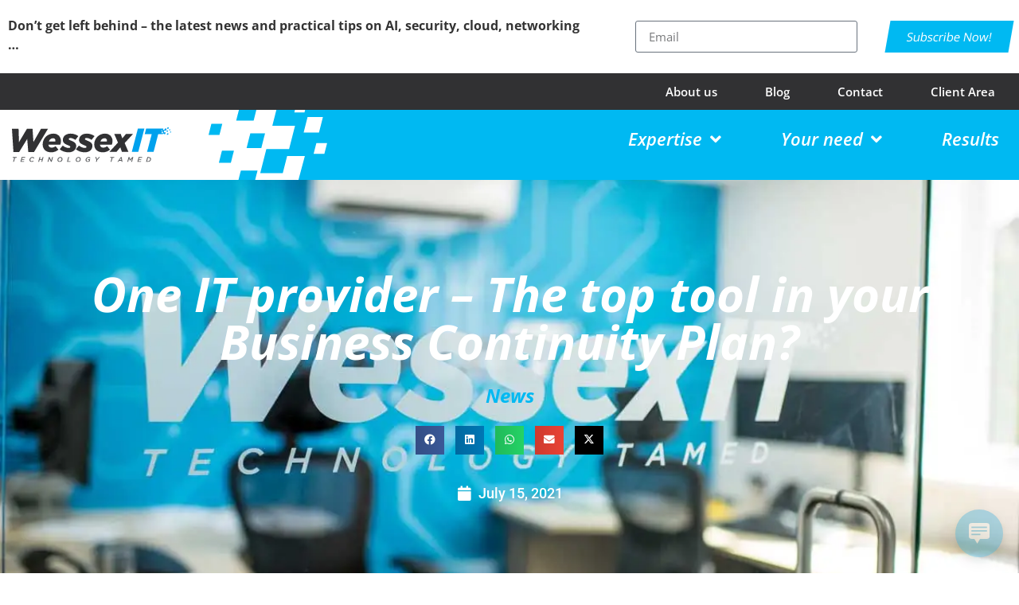

--- FILE ---
content_type: text/html; charset=UTF-8
request_url: https://www.wessexit.com/one-provider-top-tool-business-continuity/
body_size: 27535
content:
<!doctype html>
<html lang="en-GB" prefix="og: https://ogp.me/ns#">
<head>
	<meta charset="UTF-8">
	<meta name="viewport" content="width=device-width, initial-scale=1">
	<link rel="profile" href="https://gmpg.org/xfn/11">
	
<!-- Search Engine Optimization by Rank Math - https://rankmath.com/ -->
<title>One IT Provider – The Top Tool In Your Business Continuity Plan? | Wessex IT</title>
<meta name="description" content="Business continuity - When you have all your services with us, you have stronger business continuity plans as if there is ever an issue, we can diagnose and"/>
<meta name="robots" content="follow, index, max-snippet:-1, max-video-preview:-1, max-image-preview:large"/>
<link rel="canonical" href="https://www.wessexit.com/one-provider-top-tool-business-continuity/" />
<meta property="og:locale" content="en_GB" />
<meta property="og:type" content="article" />
<meta property="og:title" content="One IT Provider – The Top Tool In Your Business Continuity Plan? | Wessex IT" />
<meta property="og:description" content="Business continuity - When you have all your services with us, you have stronger business continuity plans as if there is ever an issue, we can diagnose and" />
<meta property="og:url" content="https://www.wessexit.com/one-provider-top-tool-business-continuity/" />
<meta property="og:site_name" content="Wessex IT" />
<meta property="article:publisher" content="https://www.facebook.com/wsxit/" />
<meta property="article:tag" content="2021" />
<meta property="article:tag" content="broadband" />
<meta property="article:tag" content="Business Continuity" />
<meta property="article:tag" content="cloud" />
<meta property="article:tag" content="cloud voice" />
<meta property="article:tag" content="consolidate" />
<meta property="article:tag" content="cyber Security" />
<meta property="article:tag" content="IT Provider" />
<meta property="article:tag" content="network" />
<meta property="article:tag" content="news" />
<meta property="article:tag" content="temple spa" />
<meta property="article:section" content="News" />
<meta property="og:updated_time" content="2023-08-04T17:18:21+01:00" />
<meta property="og:image" content="https://i0.wp.com/www.wessexit.com/wp-content/uploads/2021/03/wessex-office.jpg" />
<meta property="og:image:secure_url" content="https://i0.wp.com/www.wessexit.com/wp-content/uploads/2021/03/wessex-office.jpg" />
<meta property="og:image:width" content="1200" />
<meta property="og:image:height" content="800" />
<meta property="og:image:alt" content="it support wessex it sussex" />
<meta property="og:image:type" content="image/jpeg" />
<meta property="article:published_time" content="2021-07-15T13:42:45+01:00" />
<meta property="article:modified_time" content="2023-08-04T17:18:21+01:00" />
<meta name="twitter:card" content="summary_large_image" />
<meta name="twitter:title" content="One IT Provider – The Top Tool In Your Business Continuity Plan? | Wessex IT" />
<meta name="twitter:description" content="Business continuity - When you have all your services with us, you have stronger business continuity plans as if there is ever an issue, we can diagnose and" />
<meta name="twitter:site" content="@@wessexit" />
<meta name="twitter:creator" content="@@wessexit" />
<meta name="twitter:image" content="https://i0.wp.com/www.wessexit.com/wp-content/uploads/2021/03/wessex-office.jpg" />
<meta name="twitter:label1" content="Written by" />
<meta name="twitter:data1" content="Claire Bennett" />
<meta name="twitter:label2" content="Time to read" />
<meta name="twitter:data2" content="2 minutes" />
<script data-jetpack-boost="ignore" type="application/ld+json" class="rank-math-schema">{"@context":"https://schema.org","@graph":[{"@type":"Place","@id":"https://www.wessexit.com/#place","address":{"@type":"PostalAddress","streetAddress":"Knight House","addressLocality":"Cowfold, Horsham","addressRegion":"West Sussex","postalCode":"RH13 9BP","addressCountry":"UK"}},{"@type":"Organization","@id":"https://www.wessexit.com/#organization","name":"Wessex IT","url":"https://www.wessexit.com","sameAs":["https://www.facebook.com/wsxit/","https://twitter.com/@wessexit","https://www.instagram.com/wessexit/","https://www.linkedin.com/company/wessexit/"],"email":"info@wessexit.com","address":{"@type":"PostalAddress","streetAddress":"Knight House","addressLocality":"Cowfold, Horsham","addressRegion":"West Sussex","postalCode":"RH13 9BP","addressCountry":"UK"},"logo":{"@type":"ImageObject","@id":"https://www.wessexit.com/#logo","url":"https://www.wessexit.com/wp-content/uploads/2021/03/wessexit-logo.svg","contentUrl":"https://www.wessexit.com/wp-content/uploads/2021/03/wessexit-logo.svg","caption":"Wessex IT","inLanguage":"en-GB","width":"200","height":"43"},"contactPoint":[{"@type":"ContactPoint","telephone":"+441403 29 29 30","contactType":"customer support"}],"location":{"@id":"https://www.wessexit.com/#place"}},{"@type":"WebSite","@id":"https://www.wessexit.com/#website","url":"https://www.wessexit.com","name":"Wessex IT","publisher":{"@id":"https://www.wessexit.com/#organization"},"inLanguage":"en-GB"},{"@type":"ImageObject","@id":"https://i0.wp.com/www.wessexit.com/wp-content/uploads/2021/03/wessex-office.jpg?fit=1200%2C800&amp;ssl=1","url":"https://i0.wp.com/www.wessexit.com/wp-content/uploads/2021/03/wessex-office.jpg?fit=1200%2C800&amp;ssl=1","width":"1200","height":"800","caption":"it support wessex it sussex","inLanguage":"en-GB"},{"@type":"BreadcrumbList","@id":"https://www.wessexit.com/one-provider-top-tool-business-continuity/#breadcrumb","itemListElement":[{"@type":"ListItem","position":"1","item":{"@id":"https://www.wessexit.com","name":"Home"}},{"@type":"ListItem","position":"2","item":{"@id":"https://www.wessexit.com/category/news/","name":"News"}},{"@type":"ListItem","position":"3","item":{"@id":"https://www.wessexit.com/one-provider-top-tool-business-continuity/","name":"One IT provider \u2013 The top tool in your Business Continuity Plan?"}}]},{"@type":"WebPage","@id":"https://www.wessexit.com/one-provider-top-tool-business-continuity/#webpage","url":"https://www.wessexit.com/one-provider-top-tool-business-continuity/","name":"One IT Provider \u2013 The Top Tool In Your Business Continuity Plan? | Wessex IT","datePublished":"2021-07-15T13:42:45+01:00","dateModified":"2023-08-04T17:18:21+01:00","isPartOf":{"@id":"https://www.wessexit.com/#website"},"primaryImageOfPage":{"@id":"https://i0.wp.com/www.wessexit.com/wp-content/uploads/2021/03/wessex-office.jpg?fit=1200%2C800&amp;ssl=1"},"inLanguage":"en-GB","breadcrumb":{"@id":"https://www.wessexit.com/one-provider-top-tool-business-continuity/#breadcrumb"}},{"@type":"Person","@id":"https://www.wessexit.com/author/marketing-square/","name":"Claire Bennett","url":"https://www.wessexit.com/author/marketing-square/","image":{"@type":"ImageObject","@id":"https://secure.gravatar.com/avatar/d108582bdb0015243ae81068402d9c2d151d528fa2f9f9e2a4737df6f7b156df?s=96&amp;d=mm&amp;r=g","url":"https://secure.gravatar.com/avatar/d108582bdb0015243ae81068402d9c2d151d528fa2f9f9e2a4737df6f7b156df?s=96&amp;d=mm&amp;r=g","caption":"Claire Bennett","inLanguage":"en-GB"},"sameAs":["http://www.marketingsquare.co.uk"],"worksFor":{"@id":"https://www.wessexit.com/#organization"}},{"@type":"BlogPosting","headline":"One IT Provider \u2013 The Top Tool In Your Business Continuity Plan? | Wessex IT","keywords":"business continuity plan","datePublished":"2021-07-15T13:42:45+01:00","dateModified":"2023-08-04T17:18:21+01:00","articleSection":"News","author":{"@id":"https://www.wessexit.com/author/marketing-square/","name":"Claire Bennett"},"publisher":{"@id":"https://www.wessexit.com/#organization"},"description":"Business continuity - When you have all your services with us, you have stronger business continuity plans as if there is ever an issue, we can diagnose and","name":"One IT Provider \u2013 The Top Tool In Your Business Continuity Plan? | Wessex IT","@id":"https://www.wessexit.com/one-provider-top-tool-business-continuity/#richSnippet","isPartOf":{"@id":"https://www.wessexit.com/one-provider-top-tool-business-continuity/#webpage"},"image":{"@id":"https://i0.wp.com/www.wessexit.com/wp-content/uploads/2021/03/wessex-office.jpg?fit=1200%2C800&amp;ssl=1"},"inLanguage":"en-GB","mainEntityOfPage":{"@id":"https://www.wessexit.com/one-provider-top-tool-business-continuity/#webpage"}}]}</script>
<!-- /Rank Math WordPress SEO plugin -->

<link rel='dns-prefetch' href='//www.googletagmanager.com' />
<link rel='preconnect' href='//i0.wp.com' />
		<!-- This site uses the Google Analytics by MonsterInsights plugin v9.11.1 - Using Analytics tracking - https://www.monsterinsights.com/ -->
							
			
							<!-- / Google Analytics by MonsterInsights -->
		<link rel='stylesheet' id='all-css-8de14b2bf79d684e3547ff1c1024560a' href='https://www.wessexit.com/_jb_static/??91d64207fb' type='text/css' media='all' />
<style id='elementor-frontend-inline-css'>
.elementor-2164 .elementor-element.elementor-element-735bfa99:not(.elementor-motion-effects-element-type-background), .elementor-2164 .elementor-element.elementor-element-735bfa99 > .elementor-motion-effects-container > .elementor-motion-effects-layer{background-image:url("https://i0.wp.com/www.wessexit.com/wp-content/uploads/2021/03/wessex-office.jpg?fit=1200%2C800&ssl=1");}
/*# sourceURL=elementor-frontend-inline-css */
</style>
<style id='wp-img-auto-sizes-contain-inline-css'>
img:is([sizes=auto i],[sizes^="auto," i]){contain-intrinsic-size:3000px 1500px}
/*# sourceURL=wp-img-auto-sizes-contain-inline-css */
</style>
<style id='wp-emoji-styles-inline-css'>

	img.wp-smiley, img.emoji {
		display: inline !important;
		border: none !important;
		box-shadow: none !important;
		height: 1em !important;
		width: 1em !important;
		margin: 0 0.07em !important;
		vertical-align: -0.1em !important;
		background: none !important;
		padding: 0 !important;
	}
/*# sourceURL=wp-emoji-styles-inline-css */
</style>
<style id='global-styles-inline-css'>
:root{--wp--preset--aspect-ratio--square: 1;--wp--preset--aspect-ratio--4-3: 4/3;--wp--preset--aspect-ratio--3-4: 3/4;--wp--preset--aspect-ratio--3-2: 3/2;--wp--preset--aspect-ratio--2-3: 2/3;--wp--preset--aspect-ratio--16-9: 16/9;--wp--preset--aspect-ratio--9-16: 9/16;--wp--preset--color--black: #000000;--wp--preset--color--cyan-bluish-gray: #abb8c3;--wp--preset--color--white: #ffffff;--wp--preset--color--pale-pink: #f78da7;--wp--preset--color--vivid-red: #cf2e2e;--wp--preset--color--luminous-vivid-orange: #ff6900;--wp--preset--color--luminous-vivid-amber: #fcb900;--wp--preset--color--light-green-cyan: #7bdcb5;--wp--preset--color--vivid-green-cyan: #00d084;--wp--preset--color--pale-cyan-blue: #8ed1fc;--wp--preset--color--vivid-cyan-blue: #0693e3;--wp--preset--color--vivid-purple: #9b51e0;--wp--preset--gradient--vivid-cyan-blue-to-vivid-purple: linear-gradient(135deg,rgb(6,147,227) 0%,rgb(155,81,224) 100%);--wp--preset--gradient--light-green-cyan-to-vivid-green-cyan: linear-gradient(135deg,rgb(122,220,180) 0%,rgb(0,208,130) 100%);--wp--preset--gradient--luminous-vivid-amber-to-luminous-vivid-orange: linear-gradient(135deg,rgb(252,185,0) 0%,rgb(255,105,0) 100%);--wp--preset--gradient--luminous-vivid-orange-to-vivid-red: linear-gradient(135deg,rgb(255,105,0) 0%,rgb(207,46,46) 100%);--wp--preset--gradient--very-light-gray-to-cyan-bluish-gray: linear-gradient(135deg,rgb(238,238,238) 0%,rgb(169,184,195) 100%);--wp--preset--gradient--cool-to-warm-spectrum: linear-gradient(135deg,rgb(74,234,220) 0%,rgb(151,120,209) 20%,rgb(207,42,186) 40%,rgb(238,44,130) 60%,rgb(251,105,98) 80%,rgb(254,248,76) 100%);--wp--preset--gradient--blush-light-purple: linear-gradient(135deg,rgb(255,206,236) 0%,rgb(152,150,240) 100%);--wp--preset--gradient--blush-bordeaux: linear-gradient(135deg,rgb(254,205,165) 0%,rgb(254,45,45) 50%,rgb(107,0,62) 100%);--wp--preset--gradient--luminous-dusk: linear-gradient(135deg,rgb(255,203,112) 0%,rgb(199,81,192) 50%,rgb(65,88,208) 100%);--wp--preset--gradient--pale-ocean: linear-gradient(135deg,rgb(255,245,203) 0%,rgb(182,227,212) 50%,rgb(51,167,181) 100%);--wp--preset--gradient--electric-grass: linear-gradient(135deg,rgb(202,248,128) 0%,rgb(113,206,126) 100%);--wp--preset--gradient--midnight: linear-gradient(135deg,rgb(2,3,129) 0%,rgb(40,116,252) 100%);--wp--preset--font-size--small: 13px;--wp--preset--font-size--medium: 20px;--wp--preset--font-size--large: 36px;--wp--preset--font-size--x-large: 42px;--wp--preset--spacing--20: 0.44rem;--wp--preset--spacing--30: 0.67rem;--wp--preset--spacing--40: 1rem;--wp--preset--spacing--50: 1.5rem;--wp--preset--spacing--60: 2.25rem;--wp--preset--spacing--70: 3.38rem;--wp--preset--spacing--80: 5.06rem;--wp--preset--shadow--natural: 6px 6px 9px rgba(0, 0, 0, 0.2);--wp--preset--shadow--deep: 12px 12px 50px rgba(0, 0, 0, 0.4);--wp--preset--shadow--sharp: 6px 6px 0px rgba(0, 0, 0, 0.2);--wp--preset--shadow--outlined: 6px 6px 0px -3px rgb(255, 255, 255), 6px 6px rgb(0, 0, 0);--wp--preset--shadow--crisp: 6px 6px 0px rgb(0, 0, 0);}:root { --wp--style--global--content-size: 800px;--wp--style--global--wide-size: 1200px; }:where(body) { margin: 0; }.wp-site-blocks > .alignleft { float: left; margin-right: 2em; }.wp-site-blocks > .alignright { float: right; margin-left: 2em; }.wp-site-blocks > .aligncenter { justify-content: center; margin-left: auto; margin-right: auto; }:where(.wp-site-blocks) > * { margin-block-start: 24px; margin-block-end: 0; }:where(.wp-site-blocks) > :first-child { margin-block-start: 0; }:where(.wp-site-blocks) > :last-child { margin-block-end: 0; }:root { --wp--style--block-gap: 24px; }:root :where(.is-layout-flow) > :first-child{margin-block-start: 0;}:root :where(.is-layout-flow) > :last-child{margin-block-end: 0;}:root :where(.is-layout-flow) > *{margin-block-start: 24px;margin-block-end: 0;}:root :where(.is-layout-constrained) > :first-child{margin-block-start: 0;}:root :where(.is-layout-constrained) > :last-child{margin-block-end: 0;}:root :where(.is-layout-constrained) > *{margin-block-start: 24px;margin-block-end: 0;}:root :where(.is-layout-flex){gap: 24px;}:root :where(.is-layout-grid){gap: 24px;}.is-layout-flow > .alignleft{float: left;margin-inline-start: 0;margin-inline-end: 2em;}.is-layout-flow > .alignright{float: right;margin-inline-start: 2em;margin-inline-end: 0;}.is-layout-flow > .aligncenter{margin-left: auto !important;margin-right: auto !important;}.is-layout-constrained > .alignleft{float: left;margin-inline-start: 0;margin-inline-end: 2em;}.is-layout-constrained > .alignright{float: right;margin-inline-start: 2em;margin-inline-end: 0;}.is-layout-constrained > .aligncenter{margin-left: auto !important;margin-right: auto !important;}.is-layout-constrained > :where(:not(.alignleft):not(.alignright):not(.alignfull)){max-width: var(--wp--style--global--content-size);margin-left: auto !important;margin-right: auto !important;}.is-layout-constrained > .alignwide{max-width: var(--wp--style--global--wide-size);}body .is-layout-flex{display: flex;}.is-layout-flex{flex-wrap: wrap;align-items: center;}.is-layout-flex > :is(*, div){margin: 0;}body .is-layout-grid{display: grid;}.is-layout-grid > :is(*, div){margin: 0;}body{padding-top: 0px;padding-right: 0px;padding-bottom: 0px;padding-left: 0px;}a:where(:not(.wp-element-button)){text-decoration: underline;}:root :where(.wp-element-button, .wp-block-button__link){background-color: #32373c;border-width: 0;color: #fff;font-family: inherit;font-size: inherit;font-style: inherit;font-weight: inherit;letter-spacing: inherit;line-height: inherit;padding-top: calc(0.667em + 2px);padding-right: calc(1.333em + 2px);padding-bottom: calc(0.667em + 2px);padding-left: calc(1.333em + 2px);text-decoration: none;text-transform: inherit;}.has-black-color{color: var(--wp--preset--color--black) !important;}.has-cyan-bluish-gray-color{color: var(--wp--preset--color--cyan-bluish-gray) !important;}.has-white-color{color: var(--wp--preset--color--white) !important;}.has-pale-pink-color{color: var(--wp--preset--color--pale-pink) !important;}.has-vivid-red-color{color: var(--wp--preset--color--vivid-red) !important;}.has-luminous-vivid-orange-color{color: var(--wp--preset--color--luminous-vivid-orange) !important;}.has-luminous-vivid-amber-color{color: var(--wp--preset--color--luminous-vivid-amber) !important;}.has-light-green-cyan-color{color: var(--wp--preset--color--light-green-cyan) !important;}.has-vivid-green-cyan-color{color: var(--wp--preset--color--vivid-green-cyan) !important;}.has-pale-cyan-blue-color{color: var(--wp--preset--color--pale-cyan-blue) !important;}.has-vivid-cyan-blue-color{color: var(--wp--preset--color--vivid-cyan-blue) !important;}.has-vivid-purple-color{color: var(--wp--preset--color--vivid-purple) !important;}.has-black-background-color{background-color: var(--wp--preset--color--black) !important;}.has-cyan-bluish-gray-background-color{background-color: var(--wp--preset--color--cyan-bluish-gray) !important;}.has-white-background-color{background-color: var(--wp--preset--color--white) !important;}.has-pale-pink-background-color{background-color: var(--wp--preset--color--pale-pink) !important;}.has-vivid-red-background-color{background-color: var(--wp--preset--color--vivid-red) !important;}.has-luminous-vivid-orange-background-color{background-color: var(--wp--preset--color--luminous-vivid-orange) !important;}.has-luminous-vivid-amber-background-color{background-color: var(--wp--preset--color--luminous-vivid-amber) !important;}.has-light-green-cyan-background-color{background-color: var(--wp--preset--color--light-green-cyan) !important;}.has-vivid-green-cyan-background-color{background-color: var(--wp--preset--color--vivid-green-cyan) !important;}.has-pale-cyan-blue-background-color{background-color: var(--wp--preset--color--pale-cyan-blue) !important;}.has-vivid-cyan-blue-background-color{background-color: var(--wp--preset--color--vivid-cyan-blue) !important;}.has-vivid-purple-background-color{background-color: var(--wp--preset--color--vivid-purple) !important;}.has-black-border-color{border-color: var(--wp--preset--color--black) !important;}.has-cyan-bluish-gray-border-color{border-color: var(--wp--preset--color--cyan-bluish-gray) !important;}.has-white-border-color{border-color: var(--wp--preset--color--white) !important;}.has-pale-pink-border-color{border-color: var(--wp--preset--color--pale-pink) !important;}.has-vivid-red-border-color{border-color: var(--wp--preset--color--vivid-red) !important;}.has-luminous-vivid-orange-border-color{border-color: var(--wp--preset--color--luminous-vivid-orange) !important;}.has-luminous-vivid-amber-border-color{border-color: var(--wp--preset--color--luminous-vivid-amber) !important;}.has-light-green-cyan-border-color{border-color: var(--wp--preset--color--light-green-cyan) !important;}.has-vivid-green-cyan-border-color{border-color: var(--wp--preset--color--vivid-green-cyan) !important;}.has-pale-cyan-blue-border-color{border-color: var(--wp--preset--color--pale-cyan-blue) !important;}.has-vivid-cyan-blue-border-color{border-color: var(--wp--preset--color--vivid-cyan-blue) !important;}.has-vivid-purple-border-color{border-color: var(--wp--preset--color--vivid-purple) !important;}.has-vivid-cyan-blue-to-vivid-purple-gradient-background{background: var(--wp--preset--gradient--vivid-cyan-blue-to-vivid-purple) !important;}.has-light-green-cyan-to-vivid-green-cyan-gradient-background{background: var(--wp--preset--gradient--light-green-cyan-to-vivid-green-cyan) !important;}.has-luminous-vivid-amber-to-luminous-vivid-orange-gradient-background{background: var(--wp--preset--gradient--luminous-vivid-amber-to-luminous-vivid-orange) !important;}.has-luminous-vivid-orange-to-vivid-red-gradient-background{background: var(--wp--preset--gradient--luminous-vivid-orange-to-vivid-red) !important;}.has-very-light-gray-to-cyan-bluish-gray-gradient-background{background: var(--wp--preset--gradient--very-light-gray-to-cyan-bluish-gray) !important;}.has-cool-to-warm-spectrum-gradient-background{background: var(--wp--preset--gradient--cool-to-warm-spectrum) !important;}.has-blush-light-purple-gradient-background{background: var(--wp--preset--gradient--blush-light-purple) !important;}.has-blush-bordeaux-gradient-background{background: var(--wp--preset--gradient--blush-bordeaux) !important;}.has-luminous-dusk-gradient-background{background: var(--wp--preset--gradient--luminous-dusk) !important;}.has-pale-ocean-gradient-background{background: var(--wp--preset--gradient--pale-ocean) !important;}.has-electric-grass-gradient-background{background: var(--wp--preset--gradient--electric-grass) !important;}.has-midnight-gradient-background{background: var(--wp--preset--gradient--midnight) !important;}.has-small-font-size{font-size: var(--wp--preset--font-size--small) !important;}.has-medium-font-size{font-size: var(--wp--preset--font-size--medium) !important;}.has-large-font-size{font-size: var(--wp--preset--font-size--large) !important;}.has-x-large-font-size{font-size: var(--wp--preset--font-size--x-large) !important;}
:root :where(.wp-block-pullquote){font-size: 1.5em;line-height: 1.6;}
/*# sourceURL=global-styles-inline-css */
</style>



<!-- Google tag (gtag.js) snippet added by Site Kit -->
<!-- Google Analytics snippet added by Site Kit -->


<link rel="https://api.w.org/" href="https://www.wessexit.com/wp-json/" /><link rel="alternate" title="JSON" type="application/json" href="https://www.wessexit.com/wp-json/wp/v2/posts/5324" /><meta name="generator" content="Site Kit by Google 1.171.0" />                                
                                <meta name="generator" content="Elementor 3.34.4; features: additional_custom_breakpoints; settings: css_print_method-external, google_font-enabled, font_display-auto">
			<style>
				.e-con.e-parent:nth-of-type(n+4):not(.e-lazyloaded):not(.e-no-lazyload),
				.e-con.e-parent:nth-of-type(n+4):not(.e-lazyloaded):not(.e-no-lazyload) * {
					background-image: none !important;
				}
				@media screen and (max-height: 1024px) {
					.e-con.e-parent:nth-of-type(n+3):not(.e-lazyloaded):not(.e-no-lazyload),
					.e-con.e-parent:nth-of-type(n+3):not(.e-lazyloaded):not(.e-no-lazyload) * {
						background-image: none !important;
					}
				}
				@media screen and (max-height: 640px) {
					.e-con.e-parent:nth-of-type(n+2):not(.e-lazyloaded):not(.e-no-lazyload),
					.e-con.e-parent:nth-of-type(n+2):not(.e-lazyloaded):not(.e-no-lazyload) * {
						background-image: none !important;
					}
				}
			</style>
			
<!-- Google Tag Manager snippet added by Site Kit -->


<!-- End Google Tag Manager snippet added by Site Kit -->
<link rel="icon" href="https://www.wessexit.com/wp-content/uploads/2021/03/fav.svg" sizes="32x32" />
<link rel="icon" href="https://www.wessexit.com/wp-content/uploads/2021/03/fav.svg" sizes="192x192" />
<link rel="apple-touch-icon" href="https://www.wessexit.com/wp-content/uploads/2021/03/fav.svg" />
<meta name="msapplication-TileImage" content="https://www.wessexit.com/wp-content/uploads/2021/03/fav.svg" />
		<style id="wp-custom-css">
			#sqb_quiz_builder .question_container.question_type_with_bg_color .question_add_answer_outer_div .sqb_ans_item_outer.sqb_ans_selected * {
    color: #000000 !important;
}

.download2-btn {
  background-color: #000;
  color: #ffffff;
  padding: 12px 20px;
  text-decoration: none;
  border-radius: 5px;
  display: inline-block;
}

.download2-btn:hover {
  background-color: #FF009D;
  color: #000;
}		</style>
					<style type="text/css">
					.is-form-id-18039 .is-search-submit:focus,
			.is-form-id-18039 .is-search-submit:hover,
			.is-form-id-18039 .is-search-submit,
            .is-form-id-18039 .is-search-icon {
			                        border-color: #ffffff !important;			}
            			.is-form-style-1.is-form-id-18039 .is-search-input:focus,
			.is-form-style-1.is-form-id-18039 .is-search-input:hover,
			.is-form-style-1.is-form-id-18039 .is-search-input,
			.is-form-style-2.is-form-id-18039 .is-search-input:focus,
			.is-form-style-2.is-form-id-18039 .is-search-input:hover,
			.is-form-style-2.is-form-id-18039 .is-search-input,
			.is-form-style-3.is-form-id-18039 .is-search-input:focus,
			.is-form-style-3.is-form-id-18039 .is-search-input:hover,
			.is-form-style-3.is-form-id-18039 .is-search-input,
			.is-form-id-18039 .is-search-input:focus,
			.is-form-id-18039 .is-search-input:hover,
			.is-form-id-18039 .is-search-input {
                                                                border-color: #ffffff !important;                                background-color: #ffffff !important;			}
                        			</style>
		</head>
<body class="wp-singular post-template-default single single-post postid-5324 single-format-standard wp-custom-logo wp-embed-responsive wp-theme-hello-elementor wp-child-theme-wessexit hello-elementor hello-elementor-default jet-desktop-menu-active elementor-default elementor-kit-4975 elementor-page-2164">

		<!-- Google Tag Manager (noscript) snippet added by Site Kit -->
		<noscript>
			<iframe src="https://www.googletagmanager.com/ns.html?id=GTM-5GVXPR2" height="0" width="0" style="display:none;visibility:hidden"></iframe>
		</noscript>
		<!-- End Google Tag Manager (noscript) snippet added by Site Kit -->
		
<a class="skip-link screen-reader-text" href="#content">Skip to content</a>

		<header data-elementor-type="header" data-elementor-id="68" class="elementor elementor-68 elementor-location-header" data-elementor-post-type="elementor_library">
					<section class="elementor-section elementor-top-section elementor-element elementor-element-620533bb elementor-section-boxed elementor-section-height-default elementor-section-height-default" data-id="620533bb" data-element_type="section">
						<div class="elementor-container elementor-column-gap-default">
					<header class="elementor-column elementor-col-50 elementor-top-column elementor-element elementor-element-444ba815 animated-slow elementor-invisible" data-id="444ba815" data-element_type="column" data-settings="{&quot;animation&quot;:&quot;slideInLeft&quot;,&quot;animation_delay&quot;:500}">
			<div class="elementor-widget-wrap elementor-element-populated">
						<div class="elementor-element elementor-element-445b13d0 elementor-widget__width-initial elementor-widget elementor-widget-text-editor" data-id="445b13d0" data-element_type="widget" data-widget_type="text-editor.default">
				<div class="elementor-widget-container">
									<p><strong>Don&#8217;t get left behind &#8211; the latest news and practical tips on AI, security, cloud, networking &#8230;</strong></p>								</div>
				</div>
					</div>
		</header>
				<div class="elementor-column elementor-col-50 elementor-top-column elementor-element elementor-element-2587b031 animated-slow elementor-invisible" data-id="2587b031" data-element_type="column" data-settings="{&quot;animation&quot;:&quot;slideInRight&quot;,&quot;animation_delay&quot;:500}">
			<div class="elementor-widget-wrap elementor-element-populated">
						<div class="elementor-element elementor-element-549775e3 elementor-button-align-end elementor-widget__width-initial elementor-widget elementor-widget-form" data-id="549775e3" data-element_type="widget" data-settings="{&quot;step_next_label&quot;:&quot;Next&quot;,&quot;step_previous_label&quot;:&quot;Previous&quot;,&quot;button_width&quot;:&quot;40&quot;,&quot;step_type&quot;:&quot;number_text&quot;,&quot;step_icon_shape&quot;:&quot;circle&quot;}" data-widget_type="form.default">
				<div class="elementor-widget-container">
							<form class="elementor-form" method="post" name="Subscribe" aria-label="Subscribe">
			<input type="hidden" name="post_id" value="68"/>
			<input type="hidden" name="form_id" value="549775e3"/>
			<input type="hidden" name="referer_title" value="1" />

			
			<div class="elementor-form-fields-wrapper elementor-labels-">
								<div class="elementor-field-type-email elementor-field-group elementor-column elementor-field-group-email elementor-col-60 elementor-field-required">
												<label for="form-field-email" class="elementor-field-label elementor-screen-only">
								Email							</label>
														<input size="1" type="email" name="form_fields[email]" id="form-field-email" class="elementor-field elementor-size-sm  elementor-field-textual" placeholder="Email" required="required">
											</div>
								<div class="elementor-field-type-hidden elementor-field-group elementor-column elementor-field-group-website elementor-col-100">
													<input size="1" type="hidden" name="form_fields[website]" id="form-field-website" class="elementor-field elementor-size-sm  elementor-field-textual" value="Y">
											</div>
								<div class="elementor-field-group elementor-column elementor-field-type-submit elementor-col-40 e-form__buttons">
					<button class="elementor-button elementor-size-sm" type="submit">
						<span class="elementor-button-content-wrapper">
																						<span class="elementor-button-text">Subscribe Now!</span>
													</span>
					</button>
				</div>
			</div>
		</form>
						</div>
				</div>
					</div>
		</div>
					</div>
		</section>
				<section class="elementor-section elementor-top-section elementor-element elementor-element-df4b806 elementor-hidden-phone elementor-section-boxed elementor-section-height-default elementor-section-height-default" data-id="df4b806" data-element_type="section" data-settings="{&quot;background_background&quot;:&quot;classic&quot;}">
						<div class="elementor-container elementor-column-gap-no">
					<div class="elementor-column elementor-col-100 elementor-top-column elementor-element elementor-element-7d94160" data-id="7d94160" data-element_type="column">
			<div class="elementor-widget-wrap elementor-element-populated">
						<div class="elementor-element elementor-element-a2bf94a elementor-nav-menu__align-end elementor-nav-menu--dropdown-none elementor-widget elementor-widget-nav-menu" data-id="a2bf94a" data-element_type="widget" data-settings="{&quot;layout&quot;:&quot;horizontal&quot;,&quot;submenu_icon&quot;:{&quot;value&quot;:&quot;&lt;i class=\&quot;fas fa-caret-down\&quot; aria-hidden=\&quot;true\&quot;&gt;&lt;\/i&gt;&quot;,&quot;library&quot;:&quot;fa-solid&quot;}}" data-widget_type="nav-menu.default">
				<div class="elementor-widget-container">
								<nav aria-label="Menu" class="elementor-nav-menu--main elementor-nav-menu__container elementor-nav-menu--layout-horizontal e--pointer-underline e--animation-fade">
				<ul id="menu-1-a2bf94a" class="elementor-nav-menu"><li class="menu-item menu-item-type-post_type menu-item-object-page menu-item-59"><a href="https://www.wessexit.com/about-us/" class="elementor-item">About us</a></li>
<li class="menu-item menu-item-type-post_type menu-item-object-page current_page_parent menu-item-61"><a href="https://www.wessexit.com/blog/" class="elementor-item">Blog</a></li>
<li class="menu-item menu-item-type-post_type menu-item-object-page menu-item-62"><a href="https://www.wessexit.com/contact/" class="elementor-item">Contact</a></li>
<li class="menu-item menu-item-type-post_type menu-item-object-page menu-item-60"><a href="https://www.wessexit.com/client-area/" class="elementor-item">Client Area</a></li>
</ul>			</nav>
						<nav class="elementor-nav-menu--dropdown elementor-nav-menu__container" aria-hidden="true">
				<ul id="menu-2-a2bf94a" class="elementor-nav-menu"><li class="menu-item menu-item-type-post_type menu-item-object-page menu-item-59"><a href="https://www.wessexit.com/about-us/" class="elementor-item" tabindex="-1">About us</a></li>
<li class="menu-item menu-item-type-post_type menu-item-object-page current_page_parent menu-item-61"><a href="https://www.wessexit.com/blog/" class="elementor-item" tabindex="-1">Blog</a></li>
<li class="menu-item menu-item-type-post_type menu-item-object-page menu-item-62"><a href="https://www.wessexit.com/contact/" class="elementor-item" tabindex="-1">Contact</a></li>
<li class="menu-item menu-item-type-post_type menu-item-object-page menu-item-60"><a href="https://www.wessexit.com/client-area/" class="elementor-item" tabindex="-1">Client Area</a></li>
</ul>			</nav>
						</div>
				</div>
					</div>
		</div>
					</div>
		</section>
				<section class="elementor-section elementor-top-section elementor-element elementor-element-95ad477 menu-bg elementor-hidden-tablet elementor-hidden-phone elementor-section-boxed elementor-section-height-default elementor-section-height-default" data-id="95ad477" data-element_type="section" data-settings="{&quot;sticky&quot;:&quot;top&quot;,&quot;sticky_on&quot;:[&quot;desktop&quot;,&quot;tablet&quot;,&quot;mobile&quot;],&quot;sticky_offset&quot;:0,&quot;sticky_effects_offset&quot;:0,&quot;sticky_anchor_link_offset&quot;:0}">
						<div class="elementor-container elementor-column-gap-no">
					<div class="elementor-column elementor-col-50 elementor-top-column elementor-element elementor-element-a9ec007" data-id="a9ec007" data-element_type="column" data-settings="{&quot;background_background&quot;:&quot;classic&quot;}">
			<div class="elementor-widget-wrap elementor-element-populated">
						<div class="elementor-element elementor-element-88ccb86 elementor-widget elementor-widget-theme-site-logo elementor-widget-image" data-id="88ccb86" data-element_type="widget" data-widget_type="theme-site-logo.default">
				<div class="elementor-widget-container">
											<a href="https://www.wessexit.com">
			<img width="200" height="43" src="https://www.wessexit.com/wp-content/uploads/2021/03/wessexit-logo.svg" class="attachment-full size-full wp-image-64" alt="wessex_it_logo_west_sussex" />				</a>
											</div>
				</div>
					</div>
		</div>
				<div class="elementor-column elementor-col-50 elementor-top-column elementor-element elementor-element-154f6c5" data-id="154f6c5" data-element_type="column" data-settings="{&quot;background_background&quot;:&quot;classic&quot;}">
			<div class="elementor-widget-wrap elementor-element-populated">
						<div class="elementor-element elementor-element-366f69d elementor-widget elementor-widget-jet-mega-menu" data-id="366f69d" data-element_type="widget" data-widget_type="jet-mega-menu.default">
				<div class="elementor-widget-container">
					<div class="menu-desktop-main-menu-container"><div class="jet-menu-container"><div class="jet-menu-inner"><ul class="jet-menu jet-menu--animation-type-fade jet-menu--roll-up"><li id="jet-menu-item-56" class="jet-menu-item jet-menu-item-type-custom jet-menu-item-object-custom jet-has-roll-up jet-mega-menu-item jet-regular-item jet-menu-item-has-children jet-menu-item-56"><a class="top-level-link"><div class="jet-menu-item-wrapper"><div class="jet-menu-title">Expertise</div><i class="jet-dropdown-arrow fa fa-angle-down"></i></div></a><div class="jet-sub-mega-menu" data-template-id="92">		<div data-elementor-type="wp-post" data-elementor-id="92" class="elementor elementor-92" data-elementor-post-type="jet-menu">
						<section class="elementor-section elementor-top-section elementor-element elementor-element-5cc6212 elementor-section-full_width elementor-section-height-default elementor-section-height-default" data-id="5cc6212" data-element_type="section" data-settings="{&quot;background_background&quot;:&quot;classic&quot;}">
						<div class="elementor-container elementor-column-gap-no">
					<div class="elementor-column elementor-col-100 elementor-top-column elementor-element elementor-element-ba41fa2" data-id="ba41fa2" data-element_type="column">
			<div class="elementor-widget-wrap elementor-element-populated">
						<div class="elementor-element elementor-element-0c840e5 elementor-nav-menu__align-end elementor-nav-menu--dropdown-none elementor-widget elementor-widget-nav-menu" data-id="0c840e5" data-element_type="widget" data-settings="{&quot;layout&quot;:&quot;horizontal&quot;,&quot;submenu_icon&quot;:{&quot;value&quot;:&quot;&lt;i class=\&quot;fas fa-caret-down\&quot; aria-hidden=\&quot;true\&quot;&gt;&lt;\/i&gt;&quot;,&quot;library&quot;:&quot;fa-solid&quot;}}" data-widget_type="nav-menu.default">
				<div class="elementor-widget-container">
								<nav aria-label="Menu" class="elementor-nav-menu--main elementor-nav-menu__container elementor-nav-menu--layout-horizontal e--pointer-none">
				<ul id="menu-1-0c840e5" class="elementor-nav-menu"><li class="menu-item menu-item-type-post_type menu-item-object-page menu-item-137"><a href="https://www.wessexit.com/cloud-solutions/" class="elementor-item">Cloud</a></li>
<li class="menu-item menu-item-type-post_type menu-item-object-page menu-item-136"><a href="https://www.wessexit.com/network/" class="elementor-item">Network</a></li>
<li class="menu-item menu-item-type-post_type menu-item-object-page menu-item-135"><a href="https://www.wessexit.com/cybersecurity/" class="elementor-item">Cybersecurity</a></li>
<li class="menu-item menu-item-type-post_type menu-item-object-page menu-item-134"><a href="https://www.wessexit.com/it-support/" class="elementor-item">Support</a></li>
<li class="menu-item menu-item-type-post_type menu-item-object-page menu-item-2891"><a href="https://www.wessexit.com/communications/" class="elementor-item">Comms</a></li>
</ul>			</nav>
						<nav class="elementor-nav-menu--dropdown elementor-nav-menu__container" aria-hidden="true">
				<ul id="menu-2-0c840e5" class="elementor-nav-menu"><li class="menu-item menu-item-type-post_type menu-item-object-page menu-item-137"><a href="https://www.wessexit.com/cloud-solutions/" class="elementor-item" tabindex="-1">Cloud</a></li>
<li class="menu-item menu-item-type-post_type menu-item-object-page menu-item-136"><a href="https://www.wessexit.com/network/" class="elementor-item" tabindex="-1">Network</a></li>
<li class="menu-item menu-item-type-post_type menu-item-object-page menu-item-135"><a href="https://www.wessexit.com/cybersecurity/" class="elementor-item" tabindex="-1">Cybersecurity</a></li>
<li class="menu-item menu-item-type-post_type menu-item-object-page menu-item-134"><a href="https://www.wessexit.com/it-support/" class="elementor-item" tabindex="-1">Support</a></li>
<li class="menu-item menu-item-type-post_type menu-item-object-page menu-item-2891"><a href="https://www.wessexit.com/communications/" class="elementor-item" tabindex="-1">Comms</a></li>
</ul>			</nav>
						</div>
				</div>
					</div>
		</div>
					</div>
		</section>
				</div>
		</div></li>
<li id="jet-menu-item-57" class="jet-menu-item jet-menu-item-type-custom jet-menu-item-object-custom jet-has-roll-up jet-mega-menu-item jet-regular-item jet-menu-item-has-children jet-menu-item-57"><a class="top-level-link"><div class="jet-menu-item-wrapper"><div class="jet-menu-title">Your need</div><i class="jet-dropdown-arrow fa fa-angle-down"></i></div></a><div class="jet-sub-mega-menu" data-template-id="187">		<div data-elementor-type="wp-post" data-elementor-id="187" class="elementor elementor-187" data-elementor-post-type="jet-menu">
						<section class="elementor-section elementor-top-section elementor-element elementor-element-b362b30 elementor-section-full_width elementor-section-height-default elementor-section-height-default" data-id="b362b30" data-element_type="section" data-settings="{&quot;background_background&quot;:&quot;classic&quot;}">
						<div class="elementor-container elementor-column-gap-no">
					<div class="elementor-column elementor-col-100 elementor-top-column elementor-element elementor-element-448f371" data-id="448f371" data-element_type="column">
			<div class="elementor-widget-wrap elementor-element-populated">
						<div class="elementor-element elementor-element-8c6cc2f elementor-nav-menu__align-end elementor-nav-menu--dropdown-none elementor-widget elementor-widget-nav-menu" data-id="8c6cc2f" data-element_type="widget" data-settings="{&quot;layout&quot;:&quot;horizontal&quot;,&quot;submenu_icon&quot;:{&quot;value&quot;:&quot;&lt;i class=\&quot;fas fa-caret-down\&quot; aria-hidden=\&quot;true\&quot;&gt;&lt;\/i&gt;&quot;,&quot;library&quot;:&quot;fa-solid&quot;}}" data-widget_type="nav-menu.default">
				<div class="elementor-widget-container">
								<nav aria-label="Menu" class="elementor-nav-menu--main elementor-nav-menu__container elementor-nav-menu--layout-horizontal e--pointer-none">
				<ul id="menu-1-8c6cc2f" class="elementor-nav-menu"><li class="menu-item menu-item-type-post_type menu-item-object-page menu-item-3018"><a href="https://www.wessexit.com/we-dont-have-it/" class="elementor-item">We don’t have IT</a></li>
<li class="menu-item menu-item-type-post_type menu-item-object-page menu-item-3017"><a href="https://www.wessexit.com/we-have-it-in-house/" class="elementor-item">We have IT in-house</a></li>
<li class="menu-item menu-item-type-post_type menu-item-object-page menu-item-3016"><a href="https://www.wessexit.com/we-outsource-our-it/" class="elementor-item">We outsource our IT</a></li>
<li class="menu-item menu-item-type-post_type menu-item-object-page menu-item-3015"><a href="https://www.wessexit.com/we-are-happy-with-our-it/" class="elementor-item">We are happy with our IT</a></li>
</ul>			</nav>
						<nav class="elementor-nav-menu--dropdown elementor-nav-menu__container" aria-hidden="true">
				<ul id="menu-2-8c6cc2f" class="elementor-nav-menu"><li class="menu-item menu-item-type-post_type menu-item-object-page menu-item-3018"><a href="https://www.wessexit.com/we-dont-have-it/" class="elementor-item" tabindex="-1">We don’t have IT</a></li>
<li class="menu-item menu-item-type-post_type menu-item-object-page menu-item-3017"><a href="https://www.wessexit.com/we-have-it-in-house/" class="elementor-item" tabindex="-1">We have IT in-house</a></li>
<li class="menu-item menu-item-type-post_type menu-item-object-page menu-item-3016"><a href="https://www.wessexit.com/we-outsource-our-it/" class="elementor-item" tabindex="-1">We outsource our IT</a></li>
<li class="menu-item menu-item-type-post_type menu-item-object-page menu-item-3015"><a href="https://www.wessexit.com/we-are-happy-with-our-it/" class="elementor-item" tabindex="-1">We are happy with our IT</a></li>
</ul>			</nav>
						</div>
				</div>
					</div>
		</div>
					</div>
		</section>
				</div>
		</div></li>
<li id="jet-menu-item-58" class="jet-menu-item jet-menu-item-type-post_type jet-menu-item-object-page jet-has-roll-up jet-simple-menu-item jet-regular-item jet-menu-item-58"><a href="https://www.wessexit.com/results/" class="top-level-link"><div class="jet-menu-item-wrapper"><div class="jet-menu-title">Results</div></div></a></li>
</ul></div></div></div>				</div>
				</div>
					</div>
		</div>
					</div>
		</section>
				<section class="elementor-section elementor-top-section elementor-element elementor-element-0da41ff elementor-hidden-desktop elementor-section-boxed elementor-section-height-default elementor-section-height-default" data-id="0da41ff" data-element_type="section">
						<div class="elementor-container elementor-column-gap-default">
					<div class="elementor-column elementor-col-33 elementor-top-column elementor-element elementor-element-e6a5368" data-id="e6a5368" data-element_type="column">
			<div class="elementor-widget-wrap elementor-element-populated">
						<div class="elementor-element elementor-element-e63ecc8 elementor-widget elementor-widget-theme-site-logo elementor-widget-image" data-id="e63ecc8" data-element_type="widget" data-widget_type="theme-site-logo.default">
				<div class="elementor-widget-container">
											<a href="https://www.wessexit.com">
			<img width="200" height="43" src="https://www.wessexit.com/wp-content/uploads/2021/03/wessexit-logo.svg" class="attachment-full size-full wp-image-64" alt="wessex_it_logo_west_sussex" />				</a>
											</div>
				</div>
					</div>
		</div>
				<div class="elementor-column elementor-col-33 elementor-top-column elementor-element elementor-element-86a461f" data-id="86a461f" data-element_type="column">
			<div class="elementor-widget-wrap elementor-element-populated">
						<div class="elementor-element elementor-element-01874c0 elementor-view-default elementor-widget elementor-widget-icon" data-id="01874c0" data-element_type="widget" data-widget_type="icon.default">
				<div class="elementor-widget-container">
							<div class="elementor-icon-wrapper">
			<a class="elementor-icon" href="tel:00441403292930">
			<i aria-hidden="true" class="fas fa-phone"></i>			</a>
		</div>
						</div>
				</div>
					</div>
		</div>
				<div class="elementor-column elementor-col-33 elementor-top-column elementor-element elementor-element-ad87b59" data-id="ad87b59" data-element_type="column">
			<div class="elementor-widget-wrap elementor-element-populated">
						<div class="elementor-element elementor-element-aa37893 ham elementor-widget elementor-widget-jet-mobile-menu" data-id="aa37893" data-element_type="widget" data-widget_type="jet-mobile-menu.default">
				<div class="elementor-widget-container">
					<div  id="jet-mobile-menu-697e1cb034e12" class="jet-mobile-menu jet-mobile-menu--location-wp-nav" data-menu-id="15" data-menu-options="{&quot;menuUniqId&quot;:&quot;697e1cb034e12&quot;,&quot;menuId&quot;:&quot;15&quot;,&quot;mobileMenuId&quot;:&quot;&quot;,&quot;location&quot;:&quot;wp-nav&quot;,&quot;menuLocation&quot;:false,&quot;menuLayout&quot;:&quot;slide-out&quot;,&quot;togglePosition&quot;:&quot;default&quot;,&quot;menuPosition&quot;:&quot;right&quot;,&quot;headerTemplate&quot;:&quot;3695&quot;,&quot;beforeTemplate&quot;:&quot;&quot;,&quot;afterTemplate&quot;:&quot;&quot;,&quot;useBreadcrumb&quot;:false,&quot;breadcrumbPath&quot;:&quot;full&quot;,&quot;toggleText&quot;:&quot;&quot;,&quot;toggleLoader&quot;:false,&quot;backText&quot;:&quot;&quot;,&quot;itemIconVisible&quot;:false,&quot;itemBadgeVisible&quot;:false,&quot;itemDescVisible&quot;:false,&quot;loaderColor&quot;:&quot;#3a3a3a&quot;,&quot;subEvent&quot;:&quot;click&quot;,&quot;subTrigger&quot;:&quot;submarker&quot;,&quot;subOpenLayout&quot;:&quot;slide-in&quot;,&quot;closeAfterNavigate&quot;:true,&quot;fillSvgIcon&quot;:true,&quot;megaAjaxLoad&quot;:false}">
			<mobile-menu></mobile-menu><div class="jet-mobile-menu__refs"><div ref="toggleClosedIcon"><i class="fas fa-bars"></i></div><div ref="toggleOpenedIcon"><i class="fas fa-times"></i></div><div ref="closeIcon"><i class="fas fa-times"></i></div><div ref="backIcon"><i class="fas fa-angle-left"></i></div><div ref="dropdownIcon"><i class="fas fa-angle-right"></i></div><div ref="dropdownOpenedIcon"><i class="fas fa-angle-down"></i></div><div ref="breadcrumbIcon"><i class="fas fa-angle-right"></i></div></div></div><script data-jetpack-boost="ignore" data-jetpack-boost="ignore" id="jetMenuMobileWidgetRenderData697e1cb034e12" type="application/json">
            {"items":{"item-3685":{"id":"item-3685","name":"Expertise","attrTitle":false,"description":"","url":"#","target":false,"xfn":false,"itemParent":false,"itemId":3685,"megaTemplateId":false,"megaContent":false,"megaContentType":"elementor","open":false,"badgeContent":"","itemIcon":"","hideItemText":false,"classes":[""],"signature":"","children":{"item-3681":{"id":"item-3681","name":"Cloud Solutions","attrTitle":false,"description":"","url":"https:\/\/www.wessexit.com\/cloud-solutions\/","target":false,"xfn":false,"itemParent":"item-3685","itemId":3681,"megaTemplateId":false,"megaContent":false,"megaContentType":"default","open":false,"badgeContent":false,"itemIcon":"","hideItemText":false,"classes":[""],"signature":""},"item-3683":{"id":"item-3683","name":"Network","attrTitle":false,"description":"","url":"https:\/\/www.wessexit.com\/network\/","target":false,"xfn":false,"itemParent":"item-3685","itemId":3683,"megaTemplateId":false,"megaContent":false,"megaContentType":"default","open":false,"badgeContent":false,"itemIcon":"","hideItemText":false,"classes":[""],"signature":""},"item-3686":{"id":"item-3686","name":"IT Support","attrTitle":false,"description":"","url":"https:\/\/www.wessexit.com\/it-support\/","target":false,"xfn":false,"itemParent":"item-3685","itemId":3686,"megaTemplateId":false,"megaContent":false,"megaContentType":"default","open":false,"badgeContent":false,"itemIcon":"","hideItemText":false,"classes":[""],"signature":""},"item-3684":{"id":"item-3684","name":"Cybersecurity","attrTitle":false,"description":"","url":"https:\/\/www.wessexit.com\/cybersecurity\/","target":false,"xfn":false,"itemParent":"item-3685","itemId":3684,"megaTemplateId":false,"megaContent":false,"megaContentType":"default","open":false,"badgeContent":false,"itemIcon":"","hideItemText":false,"classes":[""],"signature":""},"item-3682":{"id":"item-3682","name":"Communications","attrTitle":false,"description":"","url":"https:\/\/www.wessexit.com\/communications\/","target":false,"xfn":false,"itemParent":"item-3685","itemId":3682,"megaTemplateId":false,"megaContent":false,"megaContentType":"default","open":false,"badgeContent":false,"itemIcon":"","hideItemText":false,"classes":[""],"signature":""}}},"item-3778":{"id":"item-3778","name":"Your need","attrTitle":false,"description":"","url":"#","target":false,"xfn":false,"itemParent":false,"itemId":3778,"megaTemplateId":false,"megaContent":false,"megaContentType":"default","open":false,"badgeContent":false,"itemIcon":"","hideItemText":false,"classes":[""],"signature":"","children":{"item-3782":{"id":"item-3782","name":"We don\u2019t have IT","attrTitle":false,"description":"","url":"https:\/\/www.wessexit.com\/we-dont-have-it\/","target":false,"xfn":false,"itemParent":"item-3778","itemId":3782,"megaTemplateId":false,"megaContent":false,"megaContentType":"default","open":false,"badgeContent":false,"itemIcon":"","hideItemText":false,"classes":[""],"signature":""},"item-3781":{"id":"item-3781","name":"We have IT in-house","attrTitle":false,"description":"","url":"https:\/\/www.wessexit.com\/we-have-it-in-house\/","target":false,"xfn":false,"itemParent":"item-3778","itemId":3781,"megaTemplateId":false,"megaContent":false,"megaContentType":"default","open":false,"badgeContent":false,"itemIcon":"","hideItemText":false,"classes":[""],"signature":""},"item-3780":{"id":"item-3780","name":"We outsource our IT","attrTitle":false,"description":"","url":"https:\/\/www.wessexit.com\/we-outsource-our-it\/","target":false,"xfn":false,"itemParent":"item-3778","itemId":3780,"megaTemplateId":false,"megaContent":false,"megaContentType":"default","open":false,"badgeContent":false,"itemIcon":"","hideItemText":false,"classes":[""],"signature":""},"item-3779":{"id":"item-3779","name":"We are happy with our IT","attrTitle":false,"description":"","url":"https:\/\/www.wessexit.com\/we-are-happy-with-our-it\/","target":false,"xfn":false,"itemParent":"item-3778","itemId":3779,"megaTemplateId":false,"megaContent":false,"megaContentType":"default","open":false,"badgeContent":false,"itemIcon":"","hideItemText":false,"classes":[""],"signature":""}}},"item-3680":{"id":"item-3680","name":"Results","attrTitle":false,"description":"","url":"https:\/\/www.wessexit.com\/results\/","target":false,"xfn":false,"itemParent":false,"itemId":3680,"megaTemplateId":false,"megaContent":false,"megaContentType":"default","open":false,"badgeContent":false,"itemIcon":"","hideItemText":false,"classes":[""],"signature":""},"item-3783":{"id":"item-3783","name":"Client Area","attrTitle":false,"description":"","url":"https:\/\/www.wessexit.com\/client-area\/","target":false,"xfn":false,"itemParent":false,"itemId":3783,"megaTemplateId":false,"megaContent":false,"megaContentType":"default","open":false,"badgeContent":false,"itemIcon":"","hideItemText":false,"classes":[""],"signature":""},"item-3847":{"id":"item-3847","name":"About us","attrTitle":false,"description":"","url":"https:\/\/www.wessexit.com\/about-us\/","target":false,"xfn":false,"itemParent":false,"itemId":3847,"megaTemplateId":false,"megaContent":false,"megaContentType":"default","open":false,"badgeContent":false,"itemIcon":"","hideItemText":false,"classes":[""],"signature":""},"item-3846":{"id":"item-3846","name":"Blog","attrTitle":false,"description":"","url":"https:\/\/www.wessexit.com\/blog\/","target":false,"xfn":false,"itemParent":false,"itemId":3846,"megaTemplateId":false,"megaContent":false,"megaContentType":"default","open":false,"badgeContent":false,"itemIcon":"","hideItemText":false,"classes":[""],"signature":""},"item-3679":{"id":"item-3679","name":"Contact","attrTitle":false,"description":"","url":"https:\/\/www.wessexit.com\/contact\/","target":false,"xfn":false,"itemParent":false,"itemId":3679,"megaTemplateId":false,"megaContent":false,"megaContentType":"default","open":false,"badgeContent":false,"itemIcon":"","hideItemText":false,"classes":[""],"signature":""}},"headerTemplateData":{"content":"<style>.elementor-3695 .elementor-element.elementor-element-6ec3ecc > .elementor-container{max-width:360px;}.elementor-3695 .elementor-element.elementor-element-6ec3ecc{transition:background 0.3s, border 0.3s, border-radius 0.3s, box-shadow 0.3s;margin-top:0px;margin-bottom:0px;padding:20px 20px 20px 20px;z-index:99;}.elementor-3695 .elementor-element.elementor-element-6ec3ecc > .elementor-background-overlay{transition:background 0.3s, border-radius 0.3s, opacity 0.3s;}.elementor-3695 .elementor-element.elementor-element-9284eb0 > .elementor-element-populated{transition:background 0.3s, border 0.3s, border-radius 0.3s, box-shadow 0.3s;}.elementor-3695 .elementor-element.elementor-element-9284eb0 > .elementor-element-populated > .elementor-background-overlay{transition:background 0.3s, border-radius 0.3s, opacity 0.3s;}.elementor-3695 .elementor-element.elementor-element-32cee2c{text-align:start;}.elementor-3695 .elementor-element.elementor-element-32cee2c img{width:100%;}@media(max-width:1024px){.elementor-3695 .elementor-element.elementor-element-32cee2c{text-align:start;}.elementor-3695 .elementor-element.elementor-element-32cee2c img{width:95%;}}<\/style>\t\t<div data-elementor-type=\"section\" data-elementor-id=\"3695\" class=\"elementor elementor-3695 elementor-location-header\" data-elementor-post-type=\"elementor_library\">\n\t\t\t\t\t<section class=\"elementor-section elementor-top-section elementor-element elementor-element-6ec3ecc elementor-section-boxed elementor-section-height-default elementor-section-height-default\" data-id=\"6ec3ecc\" data-element_type=\"section\" data-settings=\"{&quot;background_background&quot;:&quot;classic&quot;}\">\n\t\t\t\t\t\t<div class=\"elementor-container elementor-column-gap-no\">\n\t\t\t\t\t<div class=\"elementor-column elementor-col-100 elementor-top-column elementor-element elementor-element-9284eb0\" data-id=\"9284eb0\" data-element_type=\"column\" data-settings=\"{&quot;background_background&quot;:&quot;classic&quot;}\">\n\t\t\t<div class=\"elementor-widget-wrap elementor-element-populated\">\n\t\t\t\t\t\t<div class=\"elementor-element elementor-element-32cee2c elementor-widget elementor-widget-theme-site-logo elementor-widget-image\" data-id=\"32cee2c\" data-element_type=\"widget\" data-widget_type=\"theme-site-logo.default\">\n\t\t\t\t<div class=\"elementor-widget-container\">\n\t\t\t\t\t\t\t\t\t\t\t<a href=\"https:\/\/www.wessexit.com\">\n\t\t\t<img width=\"200\" height=\"43\" src=\"https:\/\/www.wessexit.com\/wp-content\/uploads\/2021\/03\/wessexit-logo.svg\" class=\"attachment-full size-full wp-image-64\" alt=\"wessex_it_logo_west_sussex\" \/>\t\t\t\t<\/a>\n\t\t\t\t\t\t\t\t\t\t\t<\/div>\n\t\t\t\t<\/div>\n\t\t\t\t\t<\/div>\n\t\t<\/div>\n\t\t\t\t\t<\/div>\n\t\t<\/section>\n\t\t\t\t<\/div>\n\t\t","contentElements":["theme-site-logo"],"styles":[{"handle":"elementor-post-3695","src":"https:\/\/www.wessexit.com\/wp-content\/uploads\/elementor\/css\/post-3695.css?ver=1682324106","obj":{"handle":"elementor-post-3695","src":"https:\/\/www.wessexit.com\/wp-content\/uploads\/elementor\/css\/post-3695.css?ver=1682324106","deps":["elementor-frontend"],"ver":null,"args":"all","extra":[],"textdomain":null,"translations_path":null}}],"scripts":[],"afterScripts":[]}}        </script>				</div>
				</div>
					</div>
		</div>
					</div>
		</section>
				</header>
				<div data-elementor-type="single-post" data-elementor-id="2164" class="elementor elementor-2164 elementor-location-single post-5324 post type-post status-publish format-standard has-post-thumbnail hentry category-news tag-20 tag-broadband tag-business-continuity tag-cloud tag-cloud-voice tag-consolidate tag-cyber-security tag-it-provider tag-network tag-news tag-temple-spa" data-elementor-post-type="elementor_library">
					<section class="elementor-section elementor-top-section elementor-element elementor-element-735bfa99 animated-slow elementor-section-height-min-height elementor-section-boxed elementor-section-height-default elementor-section-items-middle elementor-invisible" data-id="735bfa99" data-element_type="section" data-settings="{&quot;background_background&quot;:&quot;classic&quot;,&quot;animation&quot;:&quot;fadeIn&quot;}">
							<div class="elementor-background-overlay"></div>
							<div class="elementor-container elementor-column-gap-default">
					<div class="elementor-column elementor-col-100 elementor-top-column elementor-element elementor-element-5fbda315" data-id="5fbda315" data-element_type="column">
			<div class="elementor-widget-wrap elementor-element-populated">
						<div class="elementor-element elementor-element-337dad78 elementor-widget elementor-widget-heading" data-id="337dad78" data-element_type="widget" data-widget_type="heading.default">
				<div class="elementor-widget-container">
					<h1 class="elementor-heading-title elementor-size-default">One IT provider – The top tool in your Business Continuity Plan?</h1>				</div>
				</div>
				<div class="elementor-element elementor-element-c4736fa elementor-align-center elementor-widget elementor-widget-post-info" data-id="c4736fa" data-element_type="widget" data-widget_type="post-info.default">
				<div class="elementor-widget-container">
							<ul class="elementor-inline-items elementor-icon-list-items elementor-post-info">
								<li class="elementor-icon-list-item elementor-repeater-item-4a4ff15 elementor-inline-item" itemprop="about">
													<span class="elementor-icon-list-text elementor-post-info__item elementor-post-info__item--type-terms">
										<span class="elementor-post-info__terms-list">
				<span class="elementor-post-info__terms-list-item">News</span>				</span>
					</span>
								</li>
				</ul>
						</div>
				</div>
				<div class="elementor-element elementor-element-23a9585 elementor-share-buttons--view-icon elementor-share-buttons--skin-gradient elementor-share-buttons--shape-square elementor-grid-0 elementor-share-buttons--color-official elementor-widget elementor-widget-share-buttons" data-id="23a9585" data-element_type="widget" data-widget_type="share-buttons.default">
				<div class="elementor-widget-container">
							<div class="elementor-grid" role="list">
								<div class="elementor-grid-item" role="listitem">
						<div class="elementor-share-btn elementor-share-btn_facebook" role="button" tabindex="0" aria-label="Share on facebook">
															<span class="elementor-share-btn__icon">
								<i class="fab fa-facebook" aria-hidden="true"></i>							</span>
																				</div>
					</div>
									<div class="elementor-grid-item" role="listitem">
						<div class="elementor-share-btn elementor-share-btn_linkedin" role="button" tabindex="0" aria-label="Share on linkedin">
															<span class="elementor-share-btn__icon">
								<i class="fab fa-linkedin" aria-hidden="true"></i>							</span>
																				</div>
					</div>
									<div class="elementor-grid-item" role="listitem">
						<div class="elementor-share-btn elementor-share-btn_whatsapp" role="button" tabindex="0" aria-label="Share on whatsapp">
															<span class="elementor-share-btn__icon">
								<i class="fab fa-whatsapp" aria-hidden="true"></i>							</span>
																				</div>
					</div>
									<div class="elementor-grid-item" role="listitem">
						<div class="elementor-share-btn elementor-share-btn_email" role="button" tabindex="0" aria-label="Share on email">
															<span class="elementor-share-btn__icon">
								<i class="fas fa-envelope" aria-hidden="true"></i>							</span>
																				</div>
					</div>
									<div class="elementor-grid-item" role="listitem">
						<div class="elementor-share-btn elementor-share-btn_x-twitter" role="button" tabindex="0" aria-label="Share on x-twitter">
															<span class="elementor-share-btn__icon">
								<i class="fab fa-x-twitter" aria-hidden="true"></i>							</span>
																				</div>
					</div>
						</div>
						</div>
				</div>
				<div class="elementor-element elementor-element-bf84505 elementor-align-center elementor-widget elementor-widget-post-info" data-id="bf84505" data-element_type="widget" data-widget_type="post-info.default">
				<div class="elementor-widget-container">
							<ul class="elementor-inline-items elementor-icon-list-items elementor-post-info">
								<li class="elementor-icon-list-item elementor-repeater-item-12eadb8 elementor-inline-item" itemprop="datePublished">
										<span class="elementor-icon-list-icon">
								<i aria-hidden="true" class="fas fa-calendar"></i>							</span>
									<span class="elementor-icon-list-text elementor-post-info__item elementor-post-info__item--type-date">
										<time>July 15, 2021</time>					</span>
								</li>
				</ul>
						</div>
				</div>
					</div>
		</div>
					</div>
		</section>
				<section class="elementor-section elementor-top-section elementor-element elementor-element-d6f39e1 blog-content elementor-section-boxed elementor-section-height-default elementor-section-height-default" data-id="d6f39e1" data-element_type="section">
						<div class="elementor-container elementor-column-gap-default">
					<div class="elementor-column elementor-col-100 elementor-top-column elementor-element elementor-element-8548e38" data-id="8548e38" data-element_type="column">
			<div class="elementor-widget-wrap elementor-element-populated">
						<div class="elementor-element elementor-element-f561ab4 the_blog elementor-widget elementor-widget-theme-post-content" data-id="f561ab4" data-element_type="widget" data-widget_type="theme-post-content.default">
				<div class="elementor-widget-container">
					<p>If 2020 has taught us anything, it’s that technology plays a vital part in modern life, not just in staying connected with our friends and family but with our businesses and employees too.</p>
<p>It’s this latter part that has really defined how well a business has survived throughout the pandemic, and in some cases, even thrived. It has become apparent that businesses not only need to be nimble and adaptable, but they need a reliable infrastructure on which to operate.</p>
<p>We’ve all experienced “those” video calls with screens freezing, or had colleagues not able to connect to the network or customers unable to contact the team. This is not only frustrating for the business but for customers trying to access services or order products.</p>
<p>It is more important than ever that businesses have not just a robust infrastructure but <strong>one reliable and efficient company</strong> that can supply and maintain it.</p>
<h2>What are the benefits of consolidating your IT services?</h2>
<p>We can help you consolidate your IT services – taking away the pain of managing your business’ technology. But what’s the benefit?  Here’s our top three:</p>
<p><strong>One contract</strong> &#8211; Having one supplier gives you one point of contact for all your IT services. So, you benefit from having one supplier contract instead of having to manage multiple contracts with multiple renewals and avoid these lapsing by mistake.</p>
<p><strong>Business continuity</strong> &#8211; When you have all your services with us, you have stronger business continuity plans as if there is ever an issue, we can diagnose and fix it quicker than working between suppliers. We can also easily help you install new hardware or services for your team and therefore, keeping your business running in an efficient manner.</p>
<p><strong>Accountability</strong> &#8211; At Wessex IT we believe in accountability. There is no passing a query or issue from one place to another – you speak to us and we find a solution that is focused and tailored to you and your business’ needs.</p>
<h2>Why choose Wessex IT as your managed IT provider?</h2>
<p>Partnering with a managed service provider takes all the hassle out of running an IT infrastructure and saves you a whole load of time.  We  wrap up a set of carefully selected in house and partner services to meet your needs and manage it all for you.  We publish information about <a href="https://www.wessexit.com/who-we-work-with/">who we work with</a> and <a href="https://www.wessexit.com/how-we-work/">how we do it</a> as well.</p>
<p>Those services usually include <a href="https://www.wessexit.com/support/">IT support</a>, <a href="https://www.wessexit.com/network/">business-grade broadband</a> and <a href="https://www.wessexit.com/network/">network</a> infrastructure. Cloud services like Office 365 and <a href="https://www.wessexit.com/cloud/">Cloud Voice</a> (use your phone system anywhere) are also very popular.  We even offer mobiles, calls and data too.</p>
<p>Then there is IT <a href="https://www.wessexit.com/security/">security</a> – an integral part of almost all businesses. We can help your business protect itself from threats like phishing, ransomware, malware, viruses using a range of different defences.  Combined with our <a href="https://www.wessexit.com/security-training-integral/">Cybersecurity Awareness Training (SAT)</a> your team become part of that defence too.</p>
<h2 style="text-align: left;">Case Study</h2>
<p><img data-recalc-dims="1" decoding="async" class="size-medium wp-image-2434 aligncenter" src="https://i0.wp.com/www.wessexit.com/wp-content/uploads/2021/03/Temple-Spa-Primary-Logo-black.png?resize=300%2C109&#038;ssl=1" alt="" width="300" height="109" srcset="https://i0.wp.com/www.wessexit.com/wp-content/uploads/2021/03/Temple-Spa-Primary-Logo-black.png?resize=300%2C109&amp;ssl=1 300w, https://i0.wp.com/www.wessexit.com/wp-content/uploads/2021/03/Temple-Spa-Primary-Logo-black.png?resize=1024%2C372&amp;ssl=1 1024w, https://i0.wp.com/www.wessexit.com/wp-content/uploads/2021/03/Temple-Spa-Primary-Logo-black.png?resize=768%2C279&amp;ssl=1 768w, https://i0.wp.com/www.wessexit.com/wp-content/uploads/2021/03/Temple-Spa-Primary-Logo-black.png?resize=1536%2C559&amp;ssl=1 1536w, https://i0.wp.com/www.wessexit.com/wp-content/uploads/2021/03/Temple-Spa-Primary-Logo-black.png?resize=2048%2C745&amp;ssl=1 2048w, https://i0.wp.com/www.wessexit.com/wp-content/uploads/2021/03/Temple-Spa-Primary-Logo-black.png?w=1600&amp;ssl=1 1600w, https://i0.wp.com/www.wessexit.com/wp-content/uploads/2021/03/Temple-Spa-Primary-Logo-black.png?w=2400&amp;ssl=1 2400w" sizes="(max-width: 300px) 100vw, 300px" /></p>
<p style="text-align: center;"><a href="https://www.wessexit.com/case-studies/temple-spa/">Find out what we have achieved with Temple Spa to help them grow.</a></p>
<p>&nbsp;</p>
<h2>We are here to help</h2>
<p>Whether you’re looking for some help and guidance through the minefield of IT products and services, or are ready to take that next step in growing your well-established business, then we are here to help.</p>
<p>Why not <a href="https://outlook.office365.com/owa/calendar/WessexIT@wessexnetworks.com/bookings/" target="_blank" rel="noopener">book a discovery call</a> today, or just <a href="https://www.wessexit.com/contact/">get in touch</a>?</p>
				</div>
				</div>
				<div class="elementor-element elementor-element-7fe05d1 elementor-share-buttons--view-icon elementor-share-buttons--skin-gradient elementor-share-buttons--shape-square elementor-grid-0 elementor-share-buttons--color-official elementor-widget elementor-widget-share-buttons" data-id="7fe05d1" data-element_type="widget" data-widget_type="share-buttons.default">
				<div class="elementor-widget-container">
							<div class="elementor-grid" role="list">
								<div class="elementor-grid-item" role="listitem">
						<div class="elementor-share-btn elementor-share-btn_facebook" role="button" tabindex="0" aria-label="Share on facebook">
															<span class="elementor-share-btn__icon">
								<i class="fab fa-facebook" aria-hidden="true"></i>							</span>
																				</div>
					</div>
									<div class="elementor-grid-item" role="listitem">
						<div class="elementor-share-btn elementor-share-btn_linkedin" role="button" tabindex="0" aria-label="Share on linkedin">
															<span class="elementor-share-btn__icon">
								<i class="fab fa-linkedin" aria-hidden="true"></i>							</span>
																				</div>
					</div>
									<div class="elementor-grid-item" role="listitem">
						<div class="elementor-share-btn elementor-share-btn_whatsapp" role="button" tabindex="0" aria-label="Share on whatsapp">
															<span class="elementor-share-btn__icon">
								<i class="fab fa-whatsapp" aria-hidden="true"></i>							</span>
																				</div>
					</div>
									<div class="elementor-grid-item" role="listitem">
						<div class="elementor-share-btn elementor-share-btn_email" role="button" tabindex="0" aria-label="Share on email">
															<span class="elementor-share-btn__icon">
								<i class="fas fa-envelope" aria-hidden="true"></i>							</span>
																				</div>
					</div>
									<div class="elementor-grid-item" role="listitem">
						<div class="elementor-share-btn elementor-share-btn_x-twitter" role="button" tabindex="0" aria-label="Share on x-twitter">
															<span class="elementor-share-btn__icon">
								<i class="fab fa-x-twitter" aria-hidden="true"></i>							</span>
																				</div>
					</div>
						</div>
						</div>
				</div>
					</div>
		</div>
					</div>
		</section>
				<section class="elementor-section elementor-top-section elementor-element elementor-element-81c921e elementor-section-full_width elementor-section-height-default elementor-section-height-default" data-id="81c921e" data-element_type="section">
						<div class="elementor-container elementor-column-gap-no">
					<div class="elementor-column elementor-col-100 elementor-top-column elementor-element elementor-element-5fd64c5" data-id="5fd64c5" data-element_type="column">
			<div class="elementor-widget-wrap elementor-element-populated">
						<div class="elementor-element elementor-element-96b85ea elementor-widget elementor-widget-template" data-id="96b85ea" data-element_type="widget" data-widget_type="template.default">
				<div class="elementor-widget-container">
							<div class="elementor-template">
					<div data-elementor-type="section" data-elementor-id="791" class="elementor elementor-791 elementor-location-single" data-elementor-post-type="elementor_library">
					<section class="elementor-section elementor-top-section elementor-element elementor-element-4f3e9a5 elementor-section-height-min-height elementor-section-boxed elementor-section-height-default elementor-section-items-middle" data-id="4f3e9a5" data-element_type="section" data-settings="{&quot;background_background&quot;:&quot;classic&quot;}">
							<div class="elementor-background-overlay"></div>
							<div class="elementor-container elementor-column-gap-default">
					<div class="elementor-column elementor-col-33 elementor-top-column elementor-element elementor-element-ff2ac05 elementor-hidden-mobile elementor-hidden-tablet" data-id="ff2ac05" data-element_type="column">
			<div class="elementor-widget-wrap">
							</div>
		</div>
				<div class="elementor-column elementor-col-33 elementor-top-column elementor-element elementor-element-1379474" data-id="1379474" data-element_type="column">
			<div class="elementor-widget-wrap elementor-element-populated">
						<div class="elementor-element elementor-element-d2d70c7 elementor-widget elementor-widget-heading" data-id="d2d70c7" data-element_type="widget" data-widget_type="heading.default">
				<div class="elementor-widget-container">
					<span class="elementor-heading-title elementor-size-default">Let us tame your IT</span>				</div>
				</div>
				<div class="elementor-element elementor-element-fb32447 elementor-widget elementor-widget-text-editor" data-id="fb32447" data-element_type="widget" data-widget_type="text-editor.default">
				<div class="elementor-widget-container">
									<p>To discuss any of our services please fill in our short form and one of our team members will be in touch right away.</p><p>No worries if contact forms aren&#8217;t your thing &#8211; our team are a friendly bunch and waiting for your call &#8211; <span style="font-size: 1rem;"><strong>01403 29 29 30</strong>.</span></p>								</div>
				</div>
					</div>
		</div>
				<div class="elementor-column elementor-col-33 elementor-top-column elementor-element elementor-element-f17df7b" data-id="f17df7b" data-element_type="column">
			<div class="elementor-widget-wrap elementor-element-populated">
						<div class="elementor-element elementor-element-833dbb1 elementor-hidden-mobile elementor-hidden-tablet elementor-widget elementor-widget-spacer" data-id="833dbb1" data-element_type="widget" data-widget_type="spacer.default">
				<div class="elementor-widget-container">
							<div class="elementor-spacer">
			<div class="elementor-spacer-inner"></div>
		</div>
						</div>
				</div>
				<div class="elementor-element elementor-element-2ae58cb elementor-button-align-end elementor-widget elementor-widget-form" data-id="2ae58cb" data-element_type="widget" data-settings="{&quot;step_next_label&quot;:&quot;Next&quot;,&quot;step_previous_label&quot;:&quot;Previous&quot;,&quot;button_width&quot;:&quot;100&quot;,&quot;step_type&quot;:&quot;number_text&quot;,&quot;step_icon_shape&quot;:&quot;circle&quot;}" data-widget_type="form.default">
				<div class="elementor-widget-container">
							<form class="elementor-form" method="post" name="Let us tame your IT" aria-label="Let us tame your IT">
			<input type="hidden" name="post_id" value="791"/>
			<input type="hidden" name="form_id" value="2ae58cb"/>
			<input type="hidden" name="referer_title" value="Using CoPilot To Summarize Meetings And Create Action Points - Without Taking Notes! | Wessex IT" />

							<input type="hidden" name="queried_id" value="18733"/>
			
			<div class="elementor-form-fields-wrapper elementor-labels-">
								<div class="elementor-field-type-text elementor-field-group elementor-column elementor-field-group-name elementor-col-50">
												<label for="form-field-name" class="elementor-field-label elementor-screen-only">
								Name							</label>
														<input size="1" type="text" name="form_fields[name]" id="form-field-name" class="elementor-field elementor-size-md  elementor-field-textual" placeholder="Full Name">
											</div>
								<div class="elementor-field-type-text elementor-field-group elementor-column elementor-field-group-field_5a72566 elementor-col-50">
												<label for="form-field-field_5a72566" class="elementor-field-label elementor-screen-only">
								Company							</label>
														<input size="1" type="text" name="form_fields[field_5a72566]" id="form-field-field_5a72566" class="elementor-field elementor-size-md  elementor-field-textual" placeholder="Company">
											</div>
								<div class="elementor-field-type-tel elementor-field-group elementor-column elementor-field-group-field_dad4b3a elementor-col-50 elementor-field-required">
												<label for="form-field-field_dad4b3a" class="elementor-field-label elementor-screen-only">
								Telephone							</label>
								<input size="1" type="tel" name="form_fields[field_dad4b3a]" id="form-field-field_dad4b3a" class="elementor-field elementor-size-md  elementor-field-textual" placeholder="Telephone" required="required" pattern="[0-9()#&amp;+*-=.]+" title="Only numbers and phone characters (#, -, *, etc) are accepted.">

						</div>
								<div class="elementor-field-type-email elementor-field-group elementor-column elementor-field-group-email elementor-col-50 elementor-field-required">
												<label for="form-field-email" class="elementor-field-label elementor-screen-only">
								Email							</label>
														<input size="1" type="email" name="form_fields[email]" id="form-field-email" class="elementor-field elementor-size-md  elementor-field-textual" placeholder="Email" required="required">
											</div>
								<div class="elementor-field-type-html elementor-field-group elementor-column elementor-field-group-field_6b000fc elementor-col-100">
					<p style="color: white;">Occasionally, we would like to reach out regarding our news, services, and other relevant content that may be useful to your business. If you prefer not to receive this, kindly untick the box.</p>				</div>
								<div class="elementor-field-type-acceptance elementor-field-group elementor-column elementor-field-group-field_116af8a elementor-col-100">
							<div class="elementor-field-subgroup">
			<span class="elementor-field-option">
				<input type="checkbox" name="form_fields[field_116af8a]" id="form-field-field_116af8a" class="elementor-field elementor-size-md  elementor-acceptance-field" checked="checked">
				<label for="form-field-field_116af8a">Keep in touch</label>			</span>
		</div>
						</div>
								<div class="elementor-field-type-recaptcha_v3 elementor-field-group elementor-column elementor-field-group-field_5bbe513 elementor-col-100 recaptcha_v3-inline">
					<div class="elementor-field" id="form-field-field_5bbe513"><div class="elementor-g-recaptcha" data-sitekey="6Ld31m8pAAAAANu6y1z3cPmFNJGaZsv-tjgQrHIZ" data-type="v3" data-action="Form" data-badge="inline" data-size="invisible"></div></div>				</div>
								<div class="elementor-field-group elementor-column elementor-field-type-submit elementor-col-100 e-form__buttons">
					<button class="elementor-button elementor-size-sm" type="submit">
						<span class="elementor-button-content-wrapper">
																						<span class="elementor-button-text">Submit</span>
													</span>
					</button>
				</div>
			</div>
		</form>
						</div>
				</div>
				<div class="elementor-element elementor-element-0b3b374 elementor-hidden-mobile elementor-hidden-tablet elementor-widget elementor-widget-spacer" data-id="0b3b374" data-element_type="widget" data-widget_type="spacer.default">
				<div class="elementor-widget-container">
							<div class="elementor-spacer">
			<div class="elementor-spacer-inner"></div>
		</div>
						</div>
				</div>
					</div>
		</div>
					</div>
		</section>
				</div>
				</div>
						</div>
				</div>
					</div>
		</div>
					</div>
		</section>
				</div>
				<footer data-elementor-type="footer" data-elementor-id="424" class="elementor elementor-424 elementor-location-footer" data-elementor-post-type="elementor_library">
					<section class="elementor-section elementor-top-section elementor-element elementor-element-7b8c7c5 elementor-section-stretched elementor-section-boxed elementor-section-height-default elementor-section-height-default" data-id="7b8c7c5" data-element_type="section" data-settings="{&quot;background_background&quot;:&quot;gradient&quot;,&quot;stretch_section&quot;:&quot;section-stretched&quot;}">
							<div class="elementor-background-overlay"></div>
							<div class="elementor-container elementor-column-gap-extended">
					<div class="elementor-column elementor-col-20 elementor-top-column elementor-element elementor-element-d5db4d3" data-id="d5db4d3" data-element_type="column">
			<div class="elementor-widget-wrap elementor-element-populated">
						<div class="elementor-element elementor-element-851e52c elementor-widget elementor-widget-image" data-id="851e52c" data-element_type="widget" data-widget_type="image.default">
				<div class="elementor-widget-container">
															<img loading="lazy" width="200" height="43" src="https://www.wessexit.com/wp-content/uploads/2021/03/wessex-footer.svg" class="attachment-full size-full wp-image-4776" alt="it support wessex it" />															</div>
				</div>
				<div class="elementor-element elementor-element-c886fe6 elementor-widget elementor-widget-text-editor" data-id="c886fe6" data-element_type="widget" data-widget_type="text-editor.default">
				<div class="elementor-widget-container">
									<p><strong>Wessex IT Ltd</strong><br />Knight House, <br />Farren Court, Cowfold, <br />Horsham, West Sussex, <br />RH13 8BP</p>								</div>
				</div>
				<div class="elementor-element elementor-element-1f3ab5b foot elementor-widget elementor-widget-text-editor" data-id="1f3ab5b" data-element_type="widget" data-widget_type="text-editor.default">
				<div class="elementor-widget-container">
									<p><span style="color: #ffffff;"><a style="color: #ffffff;" href="tel://+44-1403-292930"><strong>01403 29 29 30</strong></a></span><br /><a href="mailto:info@wessexit.com">info@wessexit.com</a></p>								</div>
				</div>
					</div>
		</div>
				<div class="elementor-column elementor-col-20 elementor-top-column elementor-element elementor-element-6f9e6c1" data-id="6f9e6c1" data-element_type="column">
			<div class="elementor-widget-wrap elementor-element-populated">
						<div class="elementor-element elementor-element-85b0cd4 elementor-widget elementor-widget-heading" data-id="85b0cd4" data-element_type="widget" data-widget_type="heading.default">
				<div class="elementor-widget-container">
					<h3 class="elementor-heading-title elementor-size-default">About Us</h3>				</div>
				</div>
				<div class="elementor-element elementor-element-0101f3d elementor-nav-menu--dropdown-none elementor-nav-menu__align-start elementor-widget elementor-widget-nav-menu" data-id="0101f3d" data-element_type="widget" data-settings="{&quot;layout&quot;:&quot;vertical&quot;,&quot;submenu_icon&quot;:{&quot;value&quot;:&quot;&lt;i class=\&quot;\&quot; aria-hidden=\&quot;true\&quot;&gt;&lt;\/i&gt;&quot;,&quot;library&quot;:&quot;&quot;}}" data-widget_type="nav-menu.default">
				<div class="elementor-widget-container">
								<nav aria-label="Menu" class="elementor-nav-menu--main elementor-nav-menu__container elementor-nav-menu--layout-vertical e--pointer-none">
				<ul id="menu-1-0101f3d" class="elementor-nav-menu sm-vertical"><li class="menu-item menu-item-type-post_type menu-item-object-page menu-item-1167"><a href="https://www.wessexit.com/about-us/" class="elementor-item">Why Wessex IT?</a></li>
<li class="menu-item menu-item-type-post_type menu-item-object-page menu-item-435"><a href="https://www.wessexit.com/meet-the-team/" class="elementor-item">Meet the team</a></li>
<li class="menu-item menu-item-type-post_type menu-item-object-page menu-item-434"><a href="https://www.wessexit.com/how-we-work/" class="elementor-item">How we work</a></li>
<li class="menu-item menu-item-type-post_type menu-item-object-page menu-item-433"><a href="https://www.wessexit.com/who-we-work-with/" class="elementor-item">Who we work with</a></li>
<li class="menu-item menu-item-type-post_type menu-item-object-page menu-item-12956"><a href="https://www.wessexit.com/results/" class="elementor-item">Results</a></li>
<li class="menu-item menu-item-type-post_type menu-item-object-page menu-item-439"><a href="https://www.wessexit.com/careers/" class="elementor-item">Careers</a></li>
</ul>			</nav>
						<nav class="elementor-nav-menu--dropdown elementor-nav-menu__container" aria-hidden="true">
				<ul id="menu-2-0101f3d" class="elementor-nav-menu sm-vertical"><li class="menu-item menu-item-type-post_type menu-item-object-page menu-item-1167"><a href="https://www.wessexit.com/about-us/" class="elementor-item" tabindex="-1">Why Wessex IT?</a></li>
<li class="menu-item menu-item-type-post_type menu-item-object-page menu-item-435"><a href="https://www.wessexit.com/meet-the-team/" class="elementor-item" tabindex="-1">Meet the team</a></li>
<li class="menu-item menu-item-type-post_type menu-item-object-page menu-item-434"><a href="https://www.wessexit.com/how-we-work/" class="elementor-item" tabindex="-1">How we work</a></li>
<li class="menu-item menu-item-type-post_type menu-item-object-page menu-item-433"><a href="https://www.wessexit.com/who-we-work-with/" class="elementor-item" tabindex="-1">Who we work with</a></li>
<li class="menu-item menu-item-type-post_type menu-item-object-page menu-item-12956"><a href="https://www.wessexit.com/results/" class="elementor-item" tabindex="-1">Results</a></li>
<li class="menu-item menu-item-type-post_type menu-item-object-page menu-item-439"><a href="https://www.wessexit.com/careers/" class="elementor-item" tabindex="-1">Careers</a></li>
</ul>			</nav>
						</div>
				</div>
					</div>
		</div>
				<div class="elementor-column elementor-col-20 elementor-top-column elementor-element elementor-element-6b497ad" data-id="6b497ad" data-element_type="column">
			<div class="elementor-widget-wrap elementor-element-populated">
						<div class="elementor-element elementor-element-9d01bd5 elementor-widget elementor-widget-heading" data-id="9d01bd5" data-element_type="widget" data-widget_type="heading.default">
				<div class="elementor-widget-container">
					<h3 class="elementor-heading-title elementor-size-default">Services</h3>				</div>
				</div>
				<div class="elementor-element elementor-element-7e51eb1 elementor-nav-menu--dropdown-none elementor-widget elementor-widget-nav-menu" data-id="7e51eb1" data-element_type="widget" data-settings="{&quot;layout&quot;:&quot;vertical&quot;,&quot;submenu_icon&quot;:{&quot;value&quot;:&quot;&lt;i class=\&quot;\&quot; aria-hidden=\&quot;true\&quot;&gt;&lt;\/i&gt;&quot;,&quot;library&quot;:&quot;&quot;}}" data-widget_type="nav-menu.default">
				<div class="elementor-widget-container">
								<nav aria-label="Menu" class="elementor-nav-menu--main elementor-nav-menu__container elementor-nav-menu--layout-vertical e--pointer-none">
				<ul id="menu-1-7e51eb1" class="elementor-nav-menu sm-vertical"><li class="menu-item menu-item-type-post_type menu-item-object-page menu-item-444"><a href="https://www.wessexit.com/it-support/" class="elementor-item">IT Support</a></li>
<li class="menu-item menu-item-type-post_type menu-item-object-page menu-item-447"><a href="https://www.wessexit.com/cloud-solutions/" class="elementor-item">Cloud Solutions</a></li>
<li class="menu-item menu-item-type-post_type menu-item-object-page menu-item-446"><a href="https://www.wessexit.com/network/" class="elementor-item">Network</a></li>
<li class="menu-item menu-item-type-post_type menu-item-object-page menu-item-445"><a href="https://www.wessexit.com/cybersecurity/" class="elementor-item">Cybersecurity</a></li>
<li class="menu-item menu-item-type-post_type menu-item-object-page menu-item-443"><a href="https://www.wessexit.com/communications/" class="elementor-item">Communications</a></li>
<li class="menu-item menu-item-type-post_type menu-item-object-page menu-item-12955"><a href="https://www.wessexit.com/it-audit/" class="elementor-item">IT Audit</a></li>
</ul>			</nav>
						<nav class="elementor-nav-menu--dropdown elementor-nav-menu__container" aria-hidden="true">
				<ul id="menu-2-7e51eb1" class="elementor-nav-menu sm-vertical"><li class="menu-item menu-item-type-post_type menu-item-object-page menu-item-444"><a href="https://www.wessexit.com/it-support/" class="elementor-item" tabindex="-1">IT Support</a></li>
<li class="menu-item menu-item-type-post_type menu-item-object-page menu-item-447"><a href="https://www.wessexit.com/cloud-solutions/" class="elementor-item" tabindex="-1">Cloud Solutions</a></li>
<li class="menu-item menu-item-type-post_type menu-item-object-page menu-item-446"><a href="https://www.wessexit.com/network/" class="elementor-item" tabindex="-1">Network</a></li>
<li class="menu-item menu-item-type-post_type menu-item-object-page menu-item-445"><a href="https://www.wessexit.com/cybersecurity/" class="elementor-item" tabindex="-1">Cybersecurity</a></li>
<li class="menu-item menu-item-type-post_type menu-item-object-page menu-item-443"><a href="https://www.wessexit.com/communications/" class="elementor-item" tabindex="-1">Communications</a></li>
<li class="menu-item menu-item-type-post_type menu-item-object-page menu-item-12955"><a href="https://www.wessexit.com/it-audit/" class="elementor-item" tabindex="-1">IT Audit</a></li>
</ul>			</nav>
						</div>
				</div>
					</div>
		</div>
				<div class="elementor-column elementor-col-20 elementor-top-column elementor-element elementor-element-291399f" data-id="291399f" data-element_type="column">
			<div class="elementor-widget-wrap elementor-element-populated">
						<div class="elementor-element elementor-element-0f582b7 elementor-widget elementor-widget-heading" data-id="0f582b7" data-element_type="widget" data-widget_type="heading.default">
				<div class="elementor-widget-container">
					<h3 class="elementor-heading-title elementor-size-default">Locations</h3>				</div>
				</div>
				<div class="elementor-element elementor-element-d097610 elementor-nav-menu--dropdown-none elementor-nav-menu__align-start elementor-widget elementor-widget-nav-menu" data-id="d097610" data-element_type="widget" data-settings="{&quot;layout&quot;:&quot;vertical&quot;,&quot;submenu_icon&quot;:{&quot;value&quot;:&quot;&lt;i class=\&quot;\&quot; aria-hidden=\&quot;true\&quot;&gt;&lt;\/i&gt;&quot;,&quot;library&quot;:&quot;&quot;}}" data-widget_type="nav-menu.default">
				<div class="elementor-widget-container">
								<nav aria-label="Menu" class="elementor-nav-menu--main elementor-nav-menu__container elementor-nav-menu--layout-vertical e--pointer-none">
				<ul id="menu-1-d097610" class="elementor-nav-menu sm-vertical"><li class="menu-item menu-item-type-post_type menu-item-object-page menu-item-12927"><a href="https://www.wessexit.com/it-support-horsham/" class="elementor-item">IT Support Horsham</a></li>
<li class="menu-item menu-item-type-post_type menu-item-object-page menu-item-13122"><a href="https://www.wessexit.com/it-support-crawley/" class="elementor-item">IT Support Crawley</a></li>
<li class="menu-item menu-item-type-post_type menu-item-object-page menu-item-13235"><a href="https://www.wessexit.com/it-support-gatwick/" class="elementor-item">IT Support Gatwick</a></li>
<li class="menu-item menu-item-type-post_type menu-item-object-page menu-item-13236"><a href="https://www.wessexit.com/it-support-worthing/" class="elementor-item">IT Support Worthing</a></li>
<li class="menu-item menu-item-type-post_type menu-item-object-page menu-item-13374"><a href="https://www.wessexit.com/it-support-guildford/" class="elementor-item">IT Support Guildford</a></li>
<li class="menu-item menu-item-type-post_type menu-item-object-page menu-item-13373"><a href="https://www.wessexit.com/it-support-dorking/" class="elementor-item">IT Support Dorking</a></li>
<li class="menu-item menu-item-type-post_type menu-item-object-page menu-item-13491"><a href="https://www.wessexit.com/it-support-brighton/" class="elementor-item">IT Support Brighton</a></li>
<li class="menu-item menu-item-type-post_type menu-item-object-page menu-item-13860"><a href="https://www.wessexit.com/it-support-london/" class="elementor-item">IT Support London</a></li>
<li class="menu-item menu-item-type-post_type menu-item-object-page menu-item-14587"><a href="https://www.wessexit.com/it-support-sussex/" class="elementor-item">IT Support Sussex</a></li>
<li class="menu-item menu-item-type-post_type menu-item-object-page menu-item-14347"><a href="https://www.wessexit.com/it-support-kent/" class="elementor-item">IT Support Kent</a></li>
<li class="menu-item menu-item-type-post_type menu-item-object-page menu-item-14505"><a href="https://www.wessexit.com/it-support-surrey/" class="elementor-item">IT Support Surrey</a></li>
</ul>			</nav>
						<nav class="elementor-nav-menu--dropdown elementor-nav-menu__container" aria-hidden="true">
				<ul id="menu-2-d097610" class="elementor-nav-menu sm-vertical"><li class="menu-item menu-item-type-post_type menu-item-object-page menu-item-12927"><a href="https://www.wessexit.com/it-support-horsham/" class="elementor-item" tabindex="-1">IT Support Horsham</a></li>
<li class="menu-item menu-item-type-post_type menu-item-object-page menu-item-13122"><a href="https://www.wessexit.com/it-support-crawley/" class="elementor-item" tabindex="-1">IT Support Crawley</a></li>
<li class="menu-item menu-item-type-post_type menu-item-object-page menu-item-13235"><a href="https://www.wessexit.com/it-support-gatwick/" class="elementor-item" tabindex="-1">IT Support Gatwick</a></li>
<li class="menu-item menu-item-type-post_type menu-item-object-page menu-item-13236"><a href="https://www.wessexit.com/it-support-worthing/" class="elementor-item" tabindex="-1">IT Support Worthing</a></li>
<li class="menu-item menu-item-type-post_type menu-item-object-page menu-item-13374"><a href="https://www.wessexit.com/it-support-guildford/" class="elementor-item" tabindex="-1">IT Support Guildford</a></li>
<li class="menu-item menu-item-type-post_type menu-item-object-page menu-item-13373"><a href="https://www.wessexit.com/it-support-dorking/" class="elementor-item" tabindex="-1">IT Support Dorking</a></li>
<li class="menu-item menu-item-type-post_type menu-item-object-page menu-item-13491"><a href="https://www.wessexit.com/it-support-brighton/" class="elementor-item" tabindex="-1">IT Support Brighton</a></li>
<li class="menu-item menu-item-type-post_type menu-item-object-page menu-item-13860"><a href="https://www.wessexit.com/it-support-london/" class="elementor-item" tabindex="-1">IT Support London</a></li>
<li class="menu-item menu-item-type-post_type menu-item-object-page menu-item-14587"><a href="https://www.wessexit.com/it-support-sussex/" class="elementor-item" tabindex="-1">IT Support Sussex</a></li>
<li class="menu-item menu-item-type-post_type menu-item-object-page menu-item-14347"><a href="https://www.wessexit.com/it-support-kent/" class="elementor-item" tabindex="-1">IT Support Kent</a></li>
<li class="menu-item menu-item-type-post_type menu-item-object-page menu-item-14505"><a href="https://www.wessexit.com/it-support-surrey/" class="elementor-item" tabindex="-1">IT Support Surrey</a></li>
</ul>			</nav>
						</div>
				</div>
					</div>
		</div>
				<div class="elementor-column elementor-col-20 elementor-top-column elementor-element elementor-element-453158e" data-id="453158e" data-element_type="column">
			<div class="elementor-widget-wrap elementor-element-populated">
						<div class="elementor-element elementor-element-2e0866c e-grid-align-mobile-center elementor-shape-square elementor-grid-5 e-grid-align-center elementor-widget elementor-widget-social-icons" data-id="2e0866c" data-element_type="widget" data-widget_type="social-icons.default">
				<div class="elementor-widget-container">
							<div class="elementor-social-icons-wrapper elementor-grid" role="list">
							<span class="elementor-grid-item" role="listitem">
					<a class="elementor-icon elementor-social-icon elementor-social-icon-facebook elementor-repeater-item-b8d9f3b" href="https://www.facebook.com/wsxit/" target="_blank">
						<span class="elementor-screen-only">Facebook</span>
						<i aria-hidden="true" class="fab fa-facebook"></i>					</a>
				</span>
							<span class="elementor-grid-item" role="listitem">
					<a class="elementor-icon elementor-social-icon elementor-social-icon-linkedin elementor-repeater-item-6a4229f" href="https://www.linkedin.com/company/wessexit" target="_blank">
						<span class="elementor-screen-only">Linkedin</span>
						<i aria-hidden="true" class="fab fa-linkedin"></i>					</a>
				</span>
							<span class="elementor-grid-item" role="listitem">
					<a class="elementor-icon elementor-social-icon elementor-social-icon- elementor-repeater-item-dd39299" href="https://twitter.com/wessexit" target="_blank">
						<span class="elementor-screen-only"></span>
						<svg xmlns="http://www.w3.org/2000/svg" xmlns:xlink="http://www.w3.org/1999/xlink" width="48px" height="48px" style="shape-rendering:geometricPrecision; text-rendering:geometricPrecision; image-rendering:optimizeQuality; fill-rule:evenodd; clip-rule:evenodd"><g><path style="opacity:0.837" fill="#fefffe" d="M 2.5,4.5 C 7.54396,4.17252 12.544,4.50585 17.5,5.5C 19.8171,9.14641 22.4838,12.4797 25.5,15.5C 28.9398,12.1377 32.2731,8.63769 35.5,5C 38.1667,4.33333 40.8333,4.33333 43.5,5C 38.6457,10.3532 33.9791,15.8532 29.5,21.5C 34.8333,28.5 40.1667,35.5 45.5,42.5C 40.8687,43.6616 36.202,43.8283 31.5,43C 27.9496,39.1174 24.7829,34.9507 22,30.5C 18.5,34.6667 15,38.8333 11.5,43C 8.5,43.6667 5.5,43.6667 2.5,43C 8.19947,37.6352 13.5328,31.9685 18.5,26C 12.5398,19.2196 7.20648,12.053 2.5,4.5 Z M 11.5,9.5 C 11.7352,8.90326 12.2352,8.56993 13,8.5C 21.5752,18.373 29.2419,28.7064 36,39.5C 35,38.8333 34,38.1667 33,37.5C 26.0554,27.9178 18.8888,18.5845 11.5,9.5 Z"></path></g></svg>					</a>
				</span>
							<span class="elementor-grid-item" role="listitem">
					<a class="elementor-icon elementor-social-icon elementor-social-icon-instagram elementor-repeater-item-5b41f23" href="https://www.instagram.com/wessexit/" target="_blank">
						<span class="elementor-screen-only">Instagram</span>
						<i aria-hidden="true" class="fab fa-instagram"></i>					</a>
				</span>
					</div>
						</div>
				</div>
				<div class="elementor-element elementor-element-22d38f3 elementor-widget elementor-widget-text-editor" data-id="22d38f3" data-element_type="widget" data-widget_type="text-editor.default">
				<div class="elementor-widget-container">
									<form data-min-no-for-search=1 data-result-box-max-height=400 data-form-id=18039 class="is-search-form is-form-style is-form-style-3 is-form-id-18039 is-ajax-search" action="https://www.wessexit.com/" method="get" role="search" ><label for="is-search-input-18039"><span class="is-screen-reader-text">Search for:</span><input  type="search" id="is-search-input-18039" name="s" value="" class="is-search-input" placeholder="Search " autocomplete=off /><span class="is-loader-image" style="display: none;background-image:url(https://www.wessexit.com/wp-content/plugins/add-search-to-menu/public/images/spinner.gif);" ></span></label><button type="submit" class="is-search-submit"><span class="is-screen-reader-text">Search Button</span><span class="is-search-icon"><svg focusable="false" aria-label="Search" xmlns="http://www.w3.org/2000/svg" viewBox="0 0 24 24" width="24px"><path d="M15.5 14h-.79l-.28-.27C15.41 12.59 16 11.11 16 9.5 16 5.91 13.09 3 9.5 3S3 5.91 3 9.5 5.91 16 9.5 16c1.61 0 3.09-.59 4.23-1.57l.27.28v.79l5 4.99L20.49 19l-4.99-5zm-6 0C7.01 14 5 11.99 5 9.5S7.01 5 9.5 5 14 7.01 14 9.5 11.99 14 9.5 14z"></path></svg></span></button><input type="hidden" name="id" value="18039" /></form>								</div>
				</div>
					</div>
		</div>
					</div>
		</section>
				<section class="elementor-section elementor-top-section elementor-element elementor-element-2ef70f9 elementor-hidden-desktop elementor-hidden-tablet elementor-hidden-mobile elementor-section-boxed elementor-section-height-default elementor-section-height-default" data-id="2ef70f9" data-element_type="section" data-settings="{&quot;background_background&quot;:&quot;classic&quot;}">
						<div class="elementor-container elementor-column-gap-extended">
					<div class="elementor-column elementor-col-33 elementor-top-column elementor-element elementor-element-2ce4465" data-id="2ce4465" data-element_type="column">
			<div class="elementor-widget-wrap elementor-element-populated">
						<div class="elementor-element elementor-element-7b4cca9 elementor-widget elementor-widget-image" data-id="7b4cca9" data-element_type="widget" data-widget_type="image.default">
				<div class="elementor-widget-container">
															<img loading="lazy" width="200" height="43" src="https://www.wessexit.com/wp-content/uploads/2021/03/wessex-footer.svg" class="attachment-full size-full wp-image-4776" alt="it support wessex it" />															</div>
				</div>
					</div>
		</div>
				<div class="elementor-column elementor-col-33 elementor-top-column elementor-element elementor-element-d5d161f" data-id="d5d161f" data-element_type="column">
			<div class="elementor-widget-wrap elementor-element-populated">
						<div class="elementor-element elementor-element-c0223e8 elementor-widget elementor-widget-jet-mobile-menu" data-id="c0223e8" data-element_type="widget" data-widget_type="jet-mobile-menu.default">
				<div class="elementor-widget-container">
					<div  id="jet-mobile-menu-697e1cb0491aa" class="jet-mobile-menu jet-mobile-menu--location-wp-nav" data-menu-id="8" data-menu-options="{&quot;menuUniqId&quot;:&quot;697e1cb0491aa&quot;,&quot;menuId&quot;:&quot;8&quot;,&quot;mobileMenuId&quot;:&quot;8&quot;,&quot;location&quot;:&quot;wp-nav&quot;,&quot;menuLocation&quot;:false,&quot;menuLayout&quot;:&quot;push&quot;,&quot;togglePosition&quot;:&quot;default&quot;,&quot;menuPosition&quot;:&quot;left&quot;,&quot;headerTemplate&quot;:&quot;&quot;,&quot;beforeTemplate&quot;:&quot;&quot;,&quot;afterTemplate&quot;:&quot;&quot;,&quot;useBreadcrumb&quot;:true,&quot;breadcrumbPath&quot;:&quot;minimal&quot;,&quot;toggleText&quot;:&quot;About Us&quot;,&quot;toggleLoader&quot;:false,&quot;backText&quot;:&quot;&quot;,&quot;itemIconVisible&quot;:false,&quot;itemBadgeVisible&quot;:false,&quot;itemDescVisible&quot;:false,&quot;loaderColor&quot;:&quot;#3a3a3a&quot;,&quot;subEvent&quot;:&quot;click&quot;,&quot;subTrigger&quot;:&quot;item&quot;,&quot;subOpenLayout&quot;:&quot;slide-in&quot;,&quot;closeAfterNavigate&quot;:true,&quot;fillSvgIcon&quot;:true,&quot;megaAjaxLoad&quot;:false}">
			<mobile-menu></mobile-menu><div class="jet-mobile-menu__refs"><div ref="toggleClosedIcon"><i class="fas fa-angle-down"></i></div><div ref="toggleOpenedIcon"><i class="fas fa-times"></i></div><div ref="closeIcon"><i class="fas fa-times"></i></div><div ref="backIcon"><i class="fas fa-angle-left"></i></div><div ref="dropdownIcon"><i class="fas fa-angle-right"></i></div><div ref="dropdownOpenedIcon"><i class="fas fa-angle-down"></i></div><div ref="breadcrumbIcon"><i class="fas fa-angle-right"></i></div></div></div><script data-jetpack-boost="ignore" data-jetpack-boost="ignore" id="jetMenuMobileWidgetRenderData697e1cb0491aa" type="application/json">
            {"items":{"item-1167":{"id":"item-1167","name":"Why Wessex IT?","attrTitle":false,"description":"","url":"https:\/\/www.wessexit.com\/about-us\/","target":false,"xfn":false,"itemParent":false,"itemId":1167,"megaTemplateId":false,"megaContent":false,"megaContentType":"default","open":false,"badgeContent":false,"itemIcon":"","hideItemText":false,"classes":[""],"signature":""},"item-435":{"id":"item-435","name":"Meet the team","attrTitle":false,"description":"","url":"https:\/\/www.wessexit.com\/meet-the-team\/","target":false,"xfn":false,"itemParent":false,"itemId":435,"megaTemplateId":false,"megaContent":false,"megaContentType":"default","open":false,"badgeContent":false,"itemIcon":"","hideItemText":false,"classes":[""],"signature":""},"item-434":{"id":"item-434","name":"How we work","attrTitle":false,"description":"","url":"https:\/\/www.wessexit.com\/how-we-work\/","target":false,"xfn":false,"itemParent":false,"itemId":434,"megaTemplateId":false,"megaContent":false,"megaContentType":"default","open":false,"badgeContent":false,"itemIcon":"","hideItemText":false,"classes":[""],"signature":""},"item-433":{"id":"item-433","name":"Who we work with","attrTitle":false,"description":"","url":"https:\/\/www.wessexit.com\/who-we-work-with\/","target":false,"xfn":false,"itemParent":false,"itemId":433,"megaTemplateId":false,"megaContent":false,"megaContentType":"default","open":false,"badgeContent":false,"itemIcon":"","hideItemText":false,"classes":[""],"signature":""},"item-12956":{"id":"item-12956","name":"Results","attrTitle":false,"description":"","url":"https:\/\/www.wessexit.com\/results\/","target":false,"xfn":false,"itemParent":false,"itemId":12956,"megaTemplateId":false,"megaContent":false,"megaContentType":"default","open":false,"badgeContent":false,"itemIcon":"","hideItemText":false,"classes":[""],"signature":""},"item-439":{"id":"item-439","name":"Careers","attrTitle":false,"description":"","url":"https:\/\/www.wessexit.com\/careers\/","target":false,"xfn":false,"itemParent":false,"itemId":439,"megaTemplateId":false,"megaContent":false,"megaContentType":"default","open":false,"badgeContent":false,"itemIcon":"","hideItemText":false,"classes":[""],"signature":""}}}        </script>				</div>
				</div>
					</div>
		</div>
				<div class="elementor-column elementor-col-33 elementor-top-column elementor-element elementor-element-b035486" data-id="b035486" data-element_type="column">
			<div class="elementor-widget-wrap elementor-element-populated">
						<div class="elementor-element elementor-element-4334d0a elementor-widget elementor-widget-jet-mobile-menu" data-id="4334d0a" data-element_type="widget" data-widget_type="jet-mobile-menu.default">
				<div class="elementor-widget-container">
					<div  id="jet-mobile-menu-697e1cb049ece" class="jet-mobile-menu jet-mobile-menu--location-wp-nav" data-menu-id="9" data-menu-options="{&quot;menuUniqId&quot;:&quot;697e1cb049ece&quot;,&quot;menuId&quot;:&quot;9&quot;,&quot;mobileMenuId&quot;:&quot;8&quot;,&quot;location&quot;:&quot;wp-nav&quot;,&quot;menuLocation&quot;:false,&quot;menuLayout&quot;:&quot;push&quot;,&quot;togglePosition&quot;:&quot;default&quot;,&quot;menuPosition&quot;:&quot;left&quot;,&quot;headerTemplate&quot;:&quot;&quot;,&quot;beforeTemplate&quot;:&quot;&quot;,&quot;afterTemplate&quot;:&quot;&quot;,&quot;useBreadcrumb&quot;:true,&quot;breadcrumbPath&quot;:&quot;minimal&quot;,&quot;toggleText&quot;:&quot;Services&quot;,&quot;toggleLoader&quot;:false,&quot;backText&quot;:&quot;&quot;,&quot;itemIconVisible&quot;:false,&quot;itemBadgeVisible&quot;:false,&quot;itemDescVisible&quot;:false,&quot;loaderColor&quot;:&quot;#3a3a3a&quot;,&quot;subEvent&quot;:&quot;click&quot;,&quot;subTrigger&quot;:&quot;item&quot;,&quot;subOpenLayout&quot;:&quot;slide-in&quot;,&quot;closeAfterNavigate&quot;:true,&quot;fillSvgIcon&quot;:true,&quot;megaAjaxLoad&quot;:false}">
			<mobile-menu></mobile-menu><div class="jet-mobile-menu__refs"><div ref="toggleClosedIcon"><i class="fas fa-angle-down"></i></div><div ref="toggleOpenedIcon"><i class="fas fa-times"></i></div><div ref="closeIcon"><i class="fas fa-times"></i></div><div ref="backIcon"><i class="fas fa-angle-left"></i></div><div ref="dropdownIcon"><i class="fas fa-angle-right"></i></div><div ref="dropdownOpenedIcon"><i class="fas fa-angle-down"></i></div><div ref="breadcrumbIcon"><i class="fas fa-angle-right"></i></div></div></div><script data-jetpack-boost="ignore" data-jetpack-boost="ignore" id="jetMenuMobileWidgetRenderData697e1cb049ece" type="application/json">
            {"items":{"item-444":{"id":"item-444","name":"IT Support","attrTitle":false,"description":"","url":"https:\/\/www.wessexit.com\/it-support\/","target":false,"xfn":false,"itemParent":false,"itemId":444,"megaTemplateId":false,"megaContent":false,"megaContentType":"default","open":false,"badgeContent":false,"itemIcon":"","hideItemText":false,"classes":[""],"signature":""},"item-447":{"id":"item-447","name":"Cloud Solutions","attrTitle":false,"description":"","url":"https:\/\/www.wessexit.com\/cloud-solutions\/","target":false,"xfn":false,"itemParent":false,"itemId":447,"megaTemplateId":false,"megaContent":false,"megaContentType":"default","open":false,"badgeContent":false,"itemIcon":"","hideItemText":false,"classes":[""],"signature":""},"item-446":{"id":"item-446","name":"Network","attrTitle":false,"description":"","url":"https:\/\/www.wessexit.com\/network\/","target":false,"xfn":false,"itemParent":false,"itemId":446,"megaTemplateId":false,"megaContent":false,"megaContentType":"default","open":false,"badgeContent":false,"itemIcon":"","hideItemText":false,"classes":[""],"signature":""},"item-445":{"id":"item-445","name":"Cybersecurity","attrTitle":false,"description":"","url":"https:\/\/www.wessexit.com\/cybersecurity\/","target":false,"xfn":false,"itemParent":false,"itemId":445,"megaTemplateId":false,"megaContent":false,"megaContentType":"default","open":false,"badgeContent":false,"itemIcon":"","hideItemText":false,"classes":[""],"signature":""},"item-443":{"id":"item-443","name":"Communications","attrTitle":false,"description":"","url":"https:\/\/www.wessexit.com\/communications\/","target":false,"xfn":false,"itemParent":false,"itemId":443,"megaTemplateId":false,"megaContent":false,"megaContentType":"default","open":false,"badgeContent":false,"itemIcon":"","hideItemText":false,"classes":[""],"signature":""},"item-12955":{"id":"item-12955","name":"IT Audit","attrTitle":false,"description":"","url":"https:\/\/www.wessexit.com\/it-audit\/","target":false,"xfn":false,"itemParent":false,"itemId":12955,"megaTemplateId":false,"megaContent":false,"megaContentType":"default","open":false,"badgeContent":false,"itemIcon":"","hideItemText":false,"classes":[""],"signature":""}}}        </script>				</div>
				</div>
					</div>
		</div>
					</div>
		</section>
				<section class="elementor-section elementor-top-section elementor-element elementor-element-af0368c elementor-hidden-desktop elementor-hidden-tablet elementor-hidden-mobile elementor-section-boxed elementor-section-height-default elementor-section-height-default" data-id="af0368c" data-element_type="section" data-settings="{&quot;background_background&quot;:&quot;classic&quot;}">
						<div class="elementor-container elementor-column-gap-default">
					<div class="elementor-column elementor-col-50 elementor-top-column elementor-element elementor-element-2d2bbfe" data-id="2d2bbfe" data-element_type="column">
			<div class="elementor-widget-wrap elementor-element-populated">
						<div class="elementor-element elementor-element-e74df1c elementor-widget elementor-widget-text-editor" data-id="e74df1c" data-element_type="widget" data-widget_type="text-editor.default">
				<div class="elementor-widget-container">
									<div class="elementor-element elementor-element-c886fe6 elementor-widget elementor-widget-text-editor" data-id="c886fe6" data-element_type="widget" data-widget_type="text-editor.default"><div class="elementor-widget-container"><p style="text-align: left;"><strong>Wessex IT Ltd </strong>Knight House, Farren Court, Cowfold, West Sussex, RH13 8BP</p><p style="text-align: left;"><a href="tel://+44-1403-292930"><strong>01403 29 29 30</strong></a></p><p style="text-align: left;"><a href="mailto:info@wessexit.com">info@wessexit.com</a></p></div></div>								</div>
				</div>
					</div>
		</div>
				<div class="elementor-column elementor-col-50 elementor-top-column elementor-element elementor-element-a1e2a4d" data-id="a1e2a4d" data-element_type="column">
			<div class="elementor-widget-wrap elementor-element-populated">
						<div class="elementor-element elementor-element-f1bc876 e-grid-align-mobile-center elementor-shape-square elementor-grid-4 e-grid-align-center elementor-widget elementor-widget-social-icons" data-id="f1bc876" data-element_type="widget" data-widget_type="social-icons.default">
				<div class="elementor-widget-container">
							<div class="elementor-social-icons-wrapper elementor-grid" role="list">
							<span class="elementor-grid-item" role="listitem">
					<a class="elementor-icon elementor-social-icon elementor-social-icon-facebook-f elementor-repeater-item-b8d9f3b" href="https://www.facebook.com/wsxit/" target="_blank">
						<span class="elementor-screen-only">Facebook-f</span>
						<i aria-hidden="true" class="fab fa-facebook-f"></i>					</a>
				</span>
							<span class="elementor-grid-item" role="listitem">
					<a class="elementor-icon elementor-social-icon elementor-social-icon-linkedin-in elementor-repeater-item-6a4229f" href="https://www.linkedin.com/company/wessexit" target="_blank">
						<span class="elementor-screen-only">Linkedin-in</span>
						<i aria-hidden="true" class="fab fa-linkedin-in"></i>					</a>
				</span>
							<span class="elementor-grid-item" role="listitem">
					<a class="elementor-icon elementor-social-icon elementor-social-icon-twitter elementor-repeater-item-dd39299" href="https://twitter.com/wessexit" target="_blank">
						<span class="elementor-screen-only">Twitter</span>
						<i aria-hidden="true" class="fab fa-twitter"></i>					</a>
				</span>
							<span class="elementor-grid-item" role="listitem">
					<a class="elementor-icon elementor-social-icon elementor-social-icon-youtube elementor-repeater-item-080faab" href="https://www.youtube.com/channel/UCV4wQWM7rF2M-9iBnHuIc0g" target="_blank">
						<span class="elementor-screen-only">Youtube</span>
						<i aria-hidden="true" class="fab fa-youtube"></i>					</a>
				</span>
					</div>
						</div>
				</div>
					</div>
		</div>
					</div>
		</section>
				<section class="elementor-section elementor-top-section elementor-element elementor-element-c7d9b1c elementor-section-boxed elementor-section-height-default elementor-section-height-default" data-id="c7d9b1c" data-element_type="section" data-settings="{&quot;background_background&quot;:&quot;classic&quot;}">
						<div class="elementor-container elementor-column-gap-no">
					<div class="elementor-column elementor-col-100 elementor-top-column elementor-element elementor-element-f7d5542" data-id="f7d5542" data-element_type="column">
			<div class="elementor-widget-wrap elementor-element-populated">
						<div class="elementor-element elementor-element-cee6609 foot elementor-widget elementor-widget-text-editor" data-id="cee6609" data-element_type="widget" data-widget_type="text-editor.default">
				<div class="elementor-widget-container">
									<p>Copyright © 2024 Wessex IT Ltd. All rights reserved | <a href="https://www.wessexit.com/wp-content/uploads/2023/08/privacy-notice.pdf" target="_blank" rel="noopener">Privacy Policy</a> | <a href="https://www.wessexit.com/downloads/legal/terms_and_conditions.pdf" target="_blank" rel="noopener">Terms &amp; Conditions</a></p>								</div>
				</div>
					</div>
		</div>
					</div>
		</section>
				</footer>
		

<call-us-selector phonesystem-url="https://wessexit.3cx.uk" party="LiveChat868173" enable-poweredby="false"></call-us-selector>																		
			
<!-- font handler -->
    <link rel='stylesheet' id='all-css-20167fed4dab577962eb3fea7086351d' href='https://www.wessexit.com/_jb_static/??def976be5f' type='text/css' media='all' />


























<script data-jetpack-boost="ignore" id="wp-emoji-settings" type="application/json">
{"baseUrl":"https://s.w.org/images/core/emoji/17.0.2/72x72/","ext":".png","svgUrl":"https://s.w.org/images/core/emoji/17.0.2/svg/","svgExt":".svg","source":{"concatemoji":"https://www.wessexit.com/wp-includes/js/wp-emoji-release.min.js?ver=6.9"}}
</script>


<script src="//www.googletagmanager.com/gtag/js?id=G-65RL5M15HB"  data-cfasync="false" data-wpfc-render="false" async></script><script data-cfasync="false" data-wpfc-render="false">
				var mi_version = '9.11.1';
				var mi_track_user = true;
				var mi_no_track_reason = '';
								var MonsterInsightsDefaultLocations = {"page_location":"https:\/\/www.wessexit.com\/one-provider-top-tool-business-continuity\/"};
								if ( typeof MonsterInsightsPrivacyGuardFilter === 'function' ) {
					var MonsterInsightsLocations = (typeof MonsterInsightsExcludeQuery === 'object') ? MonsterInsightsPrivacyGuardFilter( MonsterInsightsExcludeQuery ) : MonsterInsightsPrivacyGuardFilter( MonsterInsightsDefaultLocations );
				} else {
					var MonsterInsightsLocations = (typeof MonsterInsightsExcludeQuery === 'object') ? MonsterInsightsExcludeQuery : MonsterInsightsDefaultLocations;
				}

								var disableStrs = [
										'ga-disable-G-65RL5M15HB',
									];

				/* Function to detect opted out users */
				function __gtagTrackerIsOptedOut() {
					for (var index = 0; index < disableStrs.length; index++) {
						if (document.cookie.indexOf(disableStrs[index] + '=true') > -1) {
							return true;
						}
					}

					return false;
				}

				/* Disable tracking if the opt-out cookie exists. */
				if (__gtagTrackerIsOptedOut()) {
					for (var index = 0; index < disableStrs.length; index++) {
						window[disableStrs[index]] = true;
					}
				}

				/* Opt-out function */
				function __gtagTrackerOptout() {
					for (var index = 0; index < disableStrs.length; index++) {
						document.cookie = disableStrs[index] + '=true; expires=Thu, 31 Dec 2099 23:59:59 UTC; path=/';
						window[disableStrs[index]] = true;
					}
				}

				if ('undefined' === typeof gaOptout) {
					function gaOptout() {
						__gtagTrackerOptout();
					}
				}
								window.dataLayer = window.dataLayer || [];

				window.MonsterInsightsDualTracker = {
					helpers: {},
					trackers: {},
				};
				if (mi_track_user) {
					function __gtagDataLayer() {
						dataLayer.push(arguments);
					}

					function __gtagTracker(type, name, parameters) {
						if (!parameters) {
							parameters = {};
						}

						if (parameters.send_to) {
							__gtagDataLayer.apply(null, arguments);
							return;
						}

						if (type === 'event') {
														parameters.send_to = monsterinsights_frontend.v4_id;
							var hookName = name;
							if (typeof parameters['event_category'] !== 'undefined') {
								hookName = parameters['event_category'] + ':' + name;
							}

							if (typeof MonsterInsightsDualTracker.trackers[hookName] !== 'undefined') {
								MonsterInsightsDualTracker.trackers[hookName](parameters);
							} else {
								__gtagDataLayer('event', name, parameters);
							}
							
						} else {
							__gtagDataLayer.apply(null, arguments);
						}
					}

					__gtagTracker('js', new Date());
					__gtagTracker('set', {
						'developer_id.dZGIzZG': true,
											});
					if ( MonsterInsightsLocations.page_location ) {
						__gtagTracker('set', MonsterInsightsLocations);
					}
										__gtagTracker('config', 'G-65RL5M15HB', {"forceSSL":"true","link_attribution":"true"} );
										window.gtag = __gtagTracker;										(function () {
						/* https://developers.google.com/analytics/devguides/collection/analyticsjs/ */
						/* ga and __gaTracker compatibility shim. */
						var noopfn = function () {
							return null;
						};
						var newtracker = function () {
							return new Tracker();
						};
						var Tracker = function () {
							return null;
						};
						var p = Tracker.prototype;
						p.get = noopfn;
						p.set = noopfn;
						p.send = function () {
							var args = Array.prototype.slice.call(arguments);
							args.unshift('send');
							__gaTracker.apply(null, args);
						};
						var __gaTracker = function () {
							var len = arguments.length;
							if (len === 0) {
								return;
							}
							var f = arguments[len - 1];
							if (typeof f !== 'object' || f === null || typeof f.hitCallback !== 'function') {
								if ('send' === arguments[0]) {
									var hitConverted, hitObject = false, action;
									if ('event' === arguments[1]) {
										if ('undefined' !== typeof arguments[3]) {
											hitObject = {
												'eventAction': arguments[3],
												'eventCategory': arguments[2],
												'eventLabel': arguments[4],
												'value': arguments[5] ? arguments[5] : 1,
											}
										}
									}
									if ('pageview' === arguments[1]) {
										if ('undefined' !== typeof arguments[2]) {
											hitObject = {
												'eventAction': 'page_view',
												'page_path': arguments[2],
											}
										}
									}
									if (typeof arguments[2] === 'object') {
										hitObject = arguments[2];
									}
									if (typeof arguments[5] === 'object') {
										Object.assign(hitObject, arguments[5]);
									}
									if ('undefined' !== typeof arguments[1].hitType) {
										hitObject = arguments[1];
										if ('pageview' === hitObject.hitType) {
											hitObject.eventAction = 'page_view';
										}
									}
									if (hitObject) {
										action = 'timing' === arguments[1].hitType ? 'timing_complete' : hitObject.eventAction;
										hitConverted = mapArgs(hitObject);
										__gtagTracker('event', action, hitConverted);
									}
								}
								return;
							}

							function mapArgs(args) {
								var arg, hit = {};
								var gaMap = {
									'eventCategory': 'event_category',
									'eventAction': 'event_action',
									'eventLabel': 'event_label',
									'eventValue': 'event_value',
									'nonInteraction': 'non_interaction',
									'timingCategory': 'event_category',
									'timingVar': 'name',
									'timingValue': 'value',
									'timingLabel': 'event_label',
									'page': 'page_path',
									'location': 'page_location',
									'title': 'page_title',
									'referrer' : 'page_referrer',
								};
								for (arg in args) {
																		if (!(!args.hasOwnProperty(arg) || !gaMap.hasOwnProperty(arg))) {
										hit[gaMap[arg]] = args[arg];
									} else {
										hit[arg] = args[arg];
									}
								}
								return hit;
							}

							try {
								f.hitCallback();
							} catch (ex) {
							}
						};
						__gaTracker.create = newtracker;
						__gaTracker.getByName = newtracker;
						__gaTracker.getAll = function () {
							return [];
						};
						__gaTracker.remove = noopfn;
						__gaTracker.loaded = true;
						window['__gaTracker'] = __gaTracker;
					})();
									} else {
										console.log("");
					(function () {
						function __gtagTracker() {
							return null;
						}

						window['__gtagTracker'] = __gtagTracker;
						window['gtag'] = __gtagTracker;
					})();
									}
			</script><script src="https://www.wessexit.com/wp-includes/js/jquery/jquery.min.js?ver=3.7.1" id="jquery-core-js"></script><script type='text/javascript' src='https://www.wessexit.com/_jb_static/??19b74684a2'></script><script src="https://www.googletagmanager.com/gtag/js?id=G-J124P94WDT" id="google_gtagjs-js" async></script><script id="google_gtagjs-js-after">
window.dataLayer = window.dataLayer || [];function gtag(){dataLayer.push(arguments);}
gtag("set","linker",{"domains":["www.wessexit.com"]});
gtag("js", new Date());
gtag("set", "developer_id.dZTNiMT", true);
gtag("config", "G-J124P94WDT", {"googlesitekit_post_type":"post"});
//# sourceURL=google_gtagjs-js-after
</script><script>(function(){window.ldbrry = window.ldbrry || {};(function(dom, s, ss, root){root = dom.getElementsByTagName(s)[0];function cltr(src){var image = dom.createElement(s);image.src = src;setTimeout(function(){root.parentNode.insertBefore(image,root)}, 1);}cltr(ss);})(document, 'script', 'https://app.leadberry.com/trackers/lb-26490-26490-3740.js');})();</script><script type="text/javascript" src="https://cdn.seoplatform.io/injector.js?websiteId=18817"></script><script>
			( function( w, d, s, l, i ) {
				w[l] = w[l] || [];
				w[l].push( {'gtm.start': new Date().getTime(), event: 'gtm.js'} );
				var f = d.getElementsByTagName( s )[0],
					j = d.createElement( s ), dl = l != 'dataLayer' ? '&l=' + l : '';
				j.async = true;
				j.src = 'https://www.googletagmanager.com/gtm.js?id=' + i + dl;
				f.parentNode.insertBefore( j, f );
			} )( window, document, 'script', 'dataLayer', 'GTM-5GVXPR2' );
			
</script><script type="speculationrules">
{"prefetch":[{"source":"document","where":{"and":[{"href_matches":"/*"},{"not":{"href_matches":["/wp-*.php","/wp-admin/*","/wp-content/uploads/*","/wp-content/*","/wp-content/plugins/*","/wp-content/themes/wessexit/*","/wp-content/themes/hello-elementor/*","/*\\?(.+)"]}},{"not":{"selector_matches":"a[rel~=\"nofollow\"]"}},{"not":{"selector_matches":".no-prefetch, .no-prefetch a"}}]},"eagerness":"conservative"}]}
</script><script type="text/x-template" id="mobile-menu-item-template"><li
	:id="'jet-mobile-menu-item-'+itemDataObject.itemId"
	:class="itemClasses"
>
	<div
		class="jet-mobile-menu__item-inner"
		tabindex="0"
		:aria-label="itemDataObject.name"
        aria-expanded="false"
		v-on:click="itemSubHandler"
		v-on:keyup.enter="itemSubHandler"
	>
		<a
			:class="itemLinkClasses"
			:href="itemDataObject.url"
			:rel="itemDataObject.xfn"
			:title="itemDataObject.attrTitle"
			:target="itemDataObject.target"
		>
			<div class="jet-menu-item-wrapper">
				<div
					class="jet-menu-icon"
					v-if="isIconVisible"
					v-html="itemIconHtml"
				></div>
				<div class="jet-menu-name">
					<span
						class="jet-menu-label"
						v-if="isLabelVisible"
						v-html="itemDataObject.name"
					></span>
					<small
						class="jet-menu-desc"
						v-if="isDescVisible"
						v-html="itemDataObject.description"
					></small>
				</div>
				<div
					class="jet-menu-badge"
					v-if="isBadgeVisible"
				>
					<div class="jet-menu-badge__inner" v-html="itemDataObject.badgeContent"></div>
				</div>
			</div>
		</a>
		<span
			class="jet-dropdown-arrow"
			v-if="isSub && !templateLoadStatus"
			v-html="dropdownIconHtml"
			v-on:click="markerSubHandler"
		>
		</span>
		<div
			class="jet-mobile-menu__template-loader"
			v-if="templateLoadStatus"
		>
			<svg xmlns:svg="http://www.w3.org/2000/svg" xmlns="http://www.w3.org/2000/svg" xmlns:xlink="http://www.w3.org/1999/xlink" version="1.0" width="24px" height="25px" viewBox="0 0 128 128" xml:space="preserve">
				<g>
					<linearGradient :id="'linear-gradient-'+itemDataObject.itemId">
						<stop offset="0%" :stop-color="loaderColor" stop-opacity="0"/>
						<stop offset="100%" :stop-color="loaderColor" stop-opacity="1"/>
					</linearGradient>
				<path d="M63.85 0A63.85 63.85 0 1 1 0 63.85 63.85 63.85 0 0 1 63.85 0zm.65 19.5a44 44 0 1 1-44 44 44 44 0 0 1 44-44z" :fill="'url(#linear-gradient-'+itemDataObject.itemId+')'" fill-rule="evenodd"/>
				<animateTransform attributeName="transform" type="rotate" from="0 64 64" to="360 64 64" dur="1080ms" repeatCount="indefinite"></animateTransform>
				</g>
			</svg>
		</div>
	</div>

	<transition name="menu-container-expand-animation">
		<mobile-menu-list
			v-if="isDropdownLayout && subDropdownVisible"
			:depth="depth+1"
			:children-object="itemDataObject.children"
		></mobile-menu-list>
	</transition>

</li>
					</script><script type="text/x-template" id="mobile-menu-list-template"><div
	class="jet-mobile-menu__list"
	role="navigation"
>
	<ul class="jet-mobile-menu__items">
		<mobile-menu-item
			v-for="(item, index) in childrenObject"
			:key="item.id"
			:item-data-object="item"
			:depth="depth"
		></mobile-menu-item>
	</ul>
</div>
					</script><script type="text/x-template" id="mobile-menu-template"><div
	:class="instanceClass"
	v-on:keyup.esc="escapeKeyHandler"
>
	<div
		class="jet-mobile-menu__toggle"
		role="button"
		ref="toggle"
		tabindex="0"
		aria-label="Open/Close Menu"
        aria-expanded="false"
		v-on:click="menuToggle"
		v-on:keyup.enter="menuToggle"
	>
		<div
			class="jet-mobile-menu__template-loader"
			v-if="toggleLoaderVisible"
		>
			<svg xmlns:svg="http://www.w3.org/2000/svg" xmlns="http://www.w3.org/2000/svg" xmlns:xlink="http://www.w3.org/1999/xlink" version="1.0" width="24px" height="25px" viewBox="0 0 128 128" xml:space="preserve">
				<g>
					<linearGradient :id="'linear-gradient-'+itemDataObject.itemId">
						<stop offset="0%" :stop-color="loaderColor" stop-opacity="0"/>
						<stop offset="100%" :stop-color="loaderColor" stop-opacity="1"/>
					</linearGradient>
				<path d="M63.85 0A63.85 63.85 0 1 1 0 63.85 63.85 63.85 0 0 1 63.85 0zm.65 19.5a44 44 0 1 1-44 44 44 44 0 0 1 44-44z" :fill="'url(#linear-gradient-'+itemDataObject.itemId+')'" fill-rule="evenodd"/>
				<animateTransform attributeName="transform" type="rotate" from="0 64 64" to="360 64 64" dur="1080ms" repeatCount="indefinite"></animateTransform>
				</g>
			</svg>
		</div>

		<div
			class="jet-mobile-menu__toggle-icon"
			v-if="!menuOpen && !toggleLoaderVisible"
			v-html="toggleClosedIcon"
		></div>
		<div
			class="jet-mobile-menu__toggle-icon"
			v-if="menuOpen && !toggleLoaderVisible"
			v-html="toggleOpenedIcon"
		></div>
		<span
			class="jet-mobile-menu__toggle-text"
			v-if="toggleText"
			v-html="toggleText"
		></span>

	</div>

	<transition name="cover-animation">
		<div
			class="jet-mobile-menu-cover"
			v-if="menuContainerVisible && coverVisible"
			v-on:click="closeMenu"
		></div>
	</transition>

	<transition :name="showAnimation">
		<div
			class="jet-mobile-menu__container"
			v-if="menuContainerVisible"
		>
			<div
				class="jet-mobile-menu__container-inner"
			>
				<div
					class="jet-mobile-menu__header-template"
					v-if="headerTemplateVisible"
				>
					<div
						class="jet-mobile-menu__header-template-content"
						ref="header-template-content"
						v-html="headerContent"
					></div>
				</div>

				<div
					class="jet-mobile-menu__controls"
                    v-if="isBreadcrumbs || isBack || isClose"
				>
					<div
						class="jet-mobile-menu__breadcrumbs"
						v-if="isBreadcrumbs"
					>
						<div
							class="jet-mobile-menu__breadcrumb"
							v-for="(item, index) in breadcrumbsPathData"
							:key="index"
						>
							<div
								class="breadcrumb-label"
								v-on:click="breadcrumbHandle(index+1)"
								v-html="item"
							></div>
							<div
								class="breadcrumb-divider"
								v-html="breadcrumbIcon"
								v-if="(breadcrumbIcon && index !== breadcrumbsPathData.length-1)"
							></div>
						</div>
					</div>
					<div
						class="jet-mobile-menu__back"
						role="button"
						ref="back"
						tabindex="0"
						aria-label="Close Menu"
                        aria-expanded="false"
						v-if="!isBack && isClose"
						v-html="closeIcon"
						v-on:click="menuToggle"
						v-on:keyup.enter="menuToggle"
					></div>
					<div
						class="jet-mobile-menu__back"
						role="button"
						ref="back"
						tabindex="0"
						aria-label="Back to Prev Items"
                        aria-expanded="false"
						v-if="isBack"
						v-html="backIcon"
						v-on:click="goBack"
						v-on:keyup.enter="goBack"
					></div>
				</div>

				<div
					class="jet-mobile-menu__before-template"
					v-if="beforeTemplateVisible"
				>
					<div
						class="jet-mobile-menu__before-template-content"
						ref="before-template-content"
						v-html="beforeContent"
					></div>
				</div>

				<div
					class="jet-mobile-menu__body"
				>
					<transition :name="animation">
						<mobile-menu-list
							v-if="!templateVisible"
							:key="depth"
							:depth="depth"
							:children-object="itemsList"
						></mobile-menu-list>
						<div
							class="jet-mobile-menu__template"
							ref="template-content"
							v-if="templateVisible"
						>
							<div
								class="jet-mobile-menu__template-content"
								v-html="itemTemplateContent"
							></div>
						</div>
					</transition>
				</div>

				<div
					class="jet-mobile-menu__after-template"
					v-if="afterTemplateVisible"
				>
					<div
						class="jet-mobile-menu__after-template-content"
						ref="after-template-content"
						v-html="afterContent"
					></div>
				</div>

			</div>
		</div>
	</transition>
</div>
					</script><script>
				const lazyloadRunObserver = () => {
					const lazyloadBackgrounds = document.querySelectorAll( `.e-con.e-parent:not(.e-lazyloaded)` );
					const lazyloadBackgroundObserver = new IntersectionObserver( ( entries ) => {
						entries.forEach( ( entry ) => {
							if ( entry.isIntersecting ) {
								let lazyloadBackground = entry.target;
								if( lazyloadBackground ) {
									lazyloadBackground.classList.add( 'e-lazyloaded' );
								}
								lazyloadBackgroundObserver.unobserve( entry.target );
							}
						});
					}, { rootMargin: '200px 0px 200px 0px' } );
					lazyloadBackgrounds.forEach( ( lazyloadBackground ) => {
						lazyloadBackgroundObserver.observe( lazyloadBackground );
					} );
				};
				const events = [
					'DOMContentLoaded',
					'elementor/lazyload/observe',
				];
				events.forEach( ( event ) => {
					document.addEventListener( event, lazyloadRunObserver );
				} );
			</script><script type='text/javascript' src='https://www.wessexit.com/_jb_static/??f402f7cc60'></script><script id="flying-pages-js-before">
window.FPConfig= {
	delay: 0,
	ignoreKeywords: ["\/wp-admin","\/wp-login.php","\/cart","\/checkout","add-to-cart","logout","#","?",".png",".jpeg",".jpg",".gif",".svg",".webp"],
	maxRPS: 3,
    hoverDelay: 50
};
//# sourceURL=flying-pages-js-before
</script><script src="https://www.wessexit.com/wp-content/plugins/flying-pages/flying-pages.min.js?ver=2.4.7" id="flying-pages-js" defer></script><script id="forms-for-campaign-monitor-ajax-script-public-js-extra">
var ajax_request = {"ajax_url":"https://www.wessexit.com/wp-admin/admin-ajax.php"};
//# sourceURL=forms-for-campaign-monitor-ajax-script-public-js-extra
</script><script type='text/javascript' src='https://www.wessexit.com/_jb_static/??be6dc52437'></script><script id="jet-menu-public-scripts-js-extra">
var jetMenuPublicSettings = {"version":"2.4.18","ajaxUrl":"https://www.wessexit.com/wp-admin/admin-ajax.php","isMobile":"false","getElementorTemplateApiUrl":"https://www.wessexit.com/wp-json/jet-menu-api/v2/get-elementor-template-content","getBlocksTemplateApiUrl":"https://www.wessexit.com/wp-json/jet-menu-api/v2/get-blocks-template-content","menuItemsApiUrl":"https://www.wessexit.com/wp-json/jet-menu-api/v2/get-menu-items","restNonce":"6a991b8e6c","devMode":"false","wpmlLanguageCode":"","menuSettings":{"jetMenuRollUp":"true","jetMenuMouseleaveDelay":"500","jetMenuMegaWidthType":"container","jetMenuMegaWidthSelector":"","jetMenuMegaOpenSubType":"hover","jetMenuMegaAjax":"false"}};
var CxCollectedCSS = {"type":"text/css","title":"cx-collected-dynamic-style","css":".jet-menu .jet-menu-item .top-level-link .jet-menu-icon {align-self:center; }.jet-menu  {justify-content:flex-end !important; }.jet-menu ul.jet-sub-menu {min-width:200px; }.jet-mobile-menu-single .jet-menu-icon {-webkit-align-self:center; align-self:center; }.jet-mobile-menu-single .jet-menu-badge {-webkit-align-self:flex-start; align-self:flex-start; }"};
//# sourceURL=jet-menu-public-scripts-js-extra
</script><script src="https://www.wessexit.com/wp-content/plugins/jet-menu/assets/public/js/legacy/jet-menu-public-scripts.js?ver=2.4.18" id="jet-menu-public-scripts-js"></script><script id="jet-menu-public-scripts-js-after">
function CxCSSCollector(){"use strict";var t,e=window.CxCollectedCSS;void 0!==e&&((t=document.createElement("style")).setAttribute("title",e.title),t.setAttribute("type",e.type),t.textContent=e.css,document.head.appendChild(t))}CxCSSCollector();
//# sourceURL=jet-menu-public-scripts-js-after
</script><script type='text/javascript' src='https://www.wessexit.com/_jb_static/??4758f52eb2'></script><script id="elementor-frontend-js-extra">
var EAELImageMaskingConfig = {"svg_dir_url":"https://www.wessexit.com/wp-content/plugins/essential-addons-for-elementor-lite/assets/front-end/img/image-masking/svg-shapes/"};
//# sourceURL=elementor-frontend-js-extra
</script><script id="elementor-frontend-js-before">
var elementorFrontendConfig = {"environmentMode":{"edit":false,"wpPreview":false,"isScriptDebug":false},"i18n":{"shareOnFacebook":"Share on Facebook","shareOnTwitter":"Share on Twitter","pinIt":"Pin it","download":"Download","downloadImage":"Download image","fullscreen":"Fullscreen","zoom":"Zoom","share":"Share","playVideo":"Play Video","previous":"Previous","next":"Next","close":"Close","a11yCarouselPrevSlideMessage":"Previous slide","a11yCarouselNextSlideMessage":"Next slide","a11yCarouselFirstSlideMessage":"This is the first slide","a11yCarouselLastSlideMessage":"This is the last slide","a11yCarouselPaginationBulletMessage":"Go to slide"},"is_rtl":false,"breakpoints":{"xs":0,"sm":480,"md":768,"lg":1025,"xl":1440,"xxl":1600},"responsive":{"breakpoints":{"mobile":{"label":"Mobile Portrait","value":767,"default_value":767,"direction":"max","is_enabled":true},"mobile_extra":{"label":"Mobile Landscape","value":880,"default_value":880,"direction":"max","is_enabled":false},"tablet":{"label":"Tablet Portrait","value":1024,"default_value":1024,"direction":"max","is_enabled":true},"tablet_extra":{"label":"Tablet Landscape","value":1200,"default_value":1200,"direction":"max","is_enabled":false},"laptop":{"label":"Laptop","value":1366,"default_value":1366,"direction":"max","is_enabled":false},"widescreen":{"label":"Widescreen","value":2400,"default_value":2400,"direction":"min","is_enabled":false}},"hasCustomBreakpoints":false},"version":"3.34.4","is_static":false,"experimentalFeatures":{"additional_custom_breakpoints":true,"theme_builder_v2":true,"home_screen":true,"global_classes_should_enforce_capabilities":true,"e_variables":true,"cloud-library":true,"e_opt_in_v4_page":true,"e_interactions":true,"e_editor_one":true,"import-export-customization":true,"e_pro_variables":true},"urls":{"assets":"https:\/\/www.wessexit.com\/wp-content\/plugins\/elementor\/assets\/","ajaxurl":"https:\/\/www.wessexit.com\/wp-admin\/admin-ajax.php","uploadUrl":"https:\/\/www.wessexit.com\/wp-content\/uploads"},"nonces":{"floatingButtonsClickTracking":"20dcc10b50"},"swiperClass":"swiper","settings":{"page":[],"editorPreferences":[]},"kit":{"active_breakpoints":["viewport_mobile","viewport_tablet"],"global_image_lightbox":"yes","lightbox_enable_counter":"yes","lightbox_enable_fullscreen":"yes","lightbox_enable_zoom":"yes","lightbox_enable_share":"yes","lightbox_title_src":"title","lightbox_description_src":"description"},"post":{"id":5324,"title":"One%20IT%20Provider%20%E2%80%93%20The%20Top%20Tool%20In%20Your%20Business%20Continuity%20Plan%3F%20%7C%20Wessex%20IT","excerpt":"","featuredImage":"https:\/\/i0.wp.com\/www.wessexit.com\/wp-content\/uploads\/2021\/03\/wessex-office.jpg?fit=800%2C534&ssl=1"}};
//# sourceURL=elementor-frontend-js-before
</script><script src="https://www.wessexit.com/wp-content/plugins/elementor/assets/js/frontend.min.js?ver=3.34.4" id="elementor-frontend-js"></script><script id="eael-general-js-extra">
var localize = {"ajaxurl":"https://www.wessexit.com/wp-admin/admin-ajax.php","nonce":"db093fee30","i18n":{"added":"Added ","compare":"Compare","loading":"Loading..."},"eael_translate_text":{"required_text":"is a required field","invalid_text":"Invalid","billing_text":"Billing","shipping_text":"Shipping","fg_mfp_counter_text":"of"},"page_permalink":"https://www.wessexit.com/one-provider-top-tool-business-continuity/","cart_redirectition":"","cart_page_url":"","el_breakpoints":{"mobile":{"label":"Mobile Portrait","value":767,"default_value":767,"direction":"max","is_enabled":true},"mobile_extra":{"label":"Mobile Landscape","value":880,"default_value":880,"direction":"max","is_enabled":false},"tablet":{"label":"Tablet Portrait","value":1024,"default_value":1024,"direction":"max","is_enabled":true},"tablet_extra":{"label":"Tablet Landscape","value":1200,"default_value":1200,"direction":"max","is_enabled":false},"laptop":{"label":"Laptop","value":1366,"default_value":1366,"direction":"max","is_enabled":false},"widescreen":{"label":"Widescreen","value":2400,"default_value":2400,"direction":"min","is_enabled":false}}};
//# sourceURL=eael-general-js-extra
</script><script id="ivory-search-scripts-js-extra">
var IvorySearchVars = {"is_analytics_enabled":"1"};
//# sourceURL=ivory-search-scripts-js-extra
</script><script type='text/javascript' src='https://www.wessexit.com/_jb_static/??cd791dc57f'></script><script src="https://www.google.com/recaptcha/api.js?render=explicit&amp;ver=3.34.4" id="elementor-recaptcha_v3-api-js"></script><script id="ivory-ajax-search-scripts-js-extra">
var IvoryAjaxVars = {"ajaxurl":"https://www.wessexit.com/wp-admin/admin-ajax.php","ajax_nonce":"962a4c3d27"};
//# sourceURL=ivory-ajax-search-scripts-js-extra
</script><script type='text/javascript' src='https://www.wessexit.com/_jb_static/??3df61c8f48'></script><script src="https://www.wessexit.com/wp-includes/js/dist/i18n.min.js?ver=c26c3dc7bed366793375" id="wp-i18n-js"></script><script id="wp-i18n-js-after">
wp.i18n.setLocaleData( { 'text direction\u0004ltr': [ 'ltr' ] } );
//# sourceURL=wp-i18n-js-after
</script><script id="elementor-pro-frontend-js-before">
var ElementorProFrontendConfig = {"ajaxurl":"https:\/\/www.wessexit.com\/wp-admin\/admin-ajax.php","nonce":"0471cc9d0b","urls":{"assets":"https:\/\/www.wessexit.com\/wp-content\/plugins\/elementor-pro\/assets\/","rest":"https:\/\/www.wessexit.com\/wp-json\/"},"settings":{"lazy_load_background_images":true},"popup":{"hasPopUps":true},"shareButtonsNetworks":{"facebook":{"title":"Facebook","has_counter":true},"twitter":{"title":"Twitter"},"linkedin":{"title":"LinkedIn","has_counter":true},"pinterest":{"title":"Pinterest","has_counter":true},"reddit":{"title":"Reddit","has_counter":true},"vk":{"title":"VK","has_counter":true},"odnoklassniki":{"title":"OK","has_counter":true},"tumblr":{"title":"Tumblr"},"digg":{"title":"Digg"},"skype":{"title":"Skype"},"stumbleupon":{"title":"StumbleUpon","has_counter":true},"mix":{"title":"Mix"},"telegram":{"title":"Telegram"},"pocket":{"title":"Pocket","has_counter":true},"xing":{"title":"XING","has_counter":true},"whatsapp":{"title":"WhatsApp"},"email":{"title":"Email"},"print":{"title":"Print"},"x-twitter":{"title":"X"},"threads":{"title":"Threads"}},"facebook_sdk":{"lang":"en_GB","app_id":""},"lottie":{"defaultAnimationUrl":"https:\/\/www.wessexit.com\/wp-content\/plugins\/elementor-pro\/modules\/lottie\/assets\/animations\/default.json"}};
//# sourceURL=elementor-pro-frontend-js-before
</script><script src="https://www.wessexit.com/wp-content/plugins/elementor-pro/assets/js/frontend.min.js?ver=3.34.4" id="elementor-pro-frontend-js"></script><script src="https://www.wessexit.com/wp-content/plugins/elementor-pro/assets/js/elements-handlers.min.js?ver=3.34.4" id="pro-elements-handlers-js"></script><script id="jet-elements-js-extra">
var jetElements = {"ajaxUrl":"https://www.wessexit.com/wp-admin/admin-ajax.php","isMobile":"false","templateApiUrl":"https://www.wessexit.com/wp-json/jet-elements-api/v1/elementor-template","devMode":"false","messages":{"invalidMail":"Please specify a valid e-mail"}};
//# sourceURL=jet-elements-js-extra
</script><script id="jet-tabs-frontend-js-extra">
var JetTabsSettings = {"ajaxurl":"https://www.wessexit.com/wp-admin/admin-ajax.php","isMobile":"false","templateApiUrl":"https://www.wessexit.com/wp-json/jet-tabs-api/v1/elementor-template","devMode":"false","isSelfRequest":""};
//# sourceURL=jet-tabs-frontend-js-extra
</script><script type='text/javascript' src='https://www.wessexit.com/_jb_static/??79b99c1264'></script><script type="module">
/*! This file is auto-generated */
const a=JSON.parse(document.getElementById("wp-emoji-settings").textContent),o=(window._wpemojiSettings=a,"wpEmojiSettingsSupports"),s=["flag","emoji"];function i(e){try{var t={supportTests:e,timestamp:(new Date).valueOf()};sessionStorage.setItem(o,JSON.stringify(t))}catch(e){}}function c(e,t,n){e.clearRect(0,0,e.canvas.width,e.canvas.height),e.fillText(t,0,0);t=new Uint32Array(e.getImageData(0,0,e.canvas.width,e.canvas.height).data);e.clearRect(0,0,e.canvas.width,e.canvas.height),e.fillText(n,0,0);const a=new Uint32Array(e.getImageData(0,0,e.canvas.width,e.canvas.height).data);return t.every((e,t)=>e===a[t])}function p(e,t){e.clearRect(0,0,e.canvas.width,e.canvas.height),e.fillText(t,0,0);var n=e.getImageData(16,16,1,1);for(let e=0;e<n.data.length;e++)if(0!==n.data[e])return!1;return!0}function u(e,t,n,a){switch(t){case"flag":return n(e,"\ud83c\udff3\ufe0f\u200d\u26a7\ufe0f","\ud83c\udff3\ufe0f\u200b\u26a7\ufe0f")?!1:!n(e,"\ud83c\udde8\ud83c\uddf6","\ud83c\udde8\u200b\ud83c\uddf6")&&!n(e,"\ud83c\udff4\udb40\udc67\udb40\udc62\udb40\udc65\udb40\udc6e\udb40\udc67\udb40\udc7f","\ud83c\udff4\u200b\udb40\udc67\u200b\udb40\udc62\u200b\udb40\udc65\u200b\udb40\udc6e\u200b\udb40\udc67\u200b\udb40\udc7f");case"emoji":return!a(e,"\ud83e\u1fac8")}return!1}function f(e,t,n,a){let r;const o=(r="undefined"!=typeof WorkerGlobalScope&&self instanceof WorkerGlobalScope?new OffscreenCanvas(300,150):document.createElement("canvas")).getContext("2d",{willReadFrequently:!0}),s=(o.textBaseline="top",o.font="600 32px Arial",{});return e.forEach(e=>{s[e]=t(o,e,n,a)}),s}function r(e){var t=document.createElement("script");t.src=e,t.defer=!0,document.head.appendChild(t)}a.supports={everything:!0,everythingExceptFlag:!0},new Promise(t=>{let n=function(){try{var e=JSON.parse(sessionStorage.getItem(o));if("object"==typeof e&&"number"==typeof e.timestamp&&(new Date).valueOf()<e.timestamp+604800&&"object"==typeof e.supportTests)return e.supportTests}catch(e){}return null}();if(!n){if("undefined"!=typeof Worker&&"undefined"!=typeof OffscreenCanvas&&"undefined"!=typeof URL&&URL.createObjectURL&&"undefined"!=typeof Blob)try{var e="postMessage("+f.toString()+"("+[JSON.stringify(s),u.toString(),c.toString(),p.toString()].join(",")+"));",a=new Blob([e],{type:"text/javascript"});const r=new Worker(URL.createObjectURL(a),{name:"wpTestEmojiSupports"});return void(r.onmessage=e=>{i(n=e.data),r.terminate(),t(n)})}catch(e){}i(n=f(s,u,c,p))}t(n)}).then(e=>{for(const n in e)a.supports[n]=e[n],a.supports.everything=a.supports.everything&&a.supports[n],"flag"!==n&&(a.supports.everythingExceptFlag=a.supports.everythingExceptFlag&&a.supports[n]);var t;a.supports.everythingExceptFlag=a.supports.everythingExceptFlag&&!a.supports.flag,a.supports.everything||((t=a.source||{}).concatemoji?r(t.concatemoji):t.wpemoji&&t.twemoji&&(r(t.twemoji),r(t.wpemoji)))});
//# sourceURL=https://www.wessexit.com/wp-includes/js/wp-emoji-loader.min.js
</script></body>
</html>

<!-- Dynamic page generated in 1.029 seconds. -->
<!-- Cached page generated by WP-Super-Cache on 2026-01-31 15:16:00 -->

<!-- Compression = gzip -->

--- FILE ---
content_type: text/html; charset=utf-8
request_url: https://www.google.com/recaptcha/api2/anchor?ar=1&k=6Ld31m8pAAAAANu6y1z3cPmFNJGaZsv-tjgQrHIZ&co=aHR0cHM6Ly93d3cud2Vzc2V4aXQuY29tOjQ0Mw..&hl=en&type=v3&v=N67nZn4AqZkNcbeMu4prBgzg&size=invisible&badge=inline&sa=Form&anchor-ms=20000&execute-ms=30000&cb=ilneuum5eoxi
body_size: 48906
content:
<!DOCTYPE HTML><html dir="ltr" lang="en"><head><meta http-equiv="Content-Type" content="text/html; charset=UTF-8">
<meta http-equiv="X-UA-Compatible" content="IE=edge">
<title>reCAPTCHA</title>
<style type="text/css">
/* cyrillic-ext */
@font-face {
  font-family: 'Roboto';
  font-style: normal;
  font-weight: 400;
  font-stretch: 100%;
  src: url(//fonts.gstatic.com/s/roboto/v48/KFO7CnqEu92Fr1ME7kSn66aGLdTylUAMa3GUBHMdazTgWw.woff2) format('woff2');
  unicode-range: U+0460-052F, U+1C80-1C8A, U+20B4, U+2DE0-2DFF, U+A640-A69F, U+FE2E-FE2F;
}
/* cyrillic */
@font-face {
  font-family: 'Roboto';
  font-style: normal;
  font-weight: 400;
  font-stretch: 100%;
  src: url(//fonts.gstatic.com/s/roboto/v48/KFO7CnqEu92Fr1ME7kSn66aGLdTylUAMa3iUBHMdazTgWw.woff2) format('woff2');
  unicode-range: U+0301, U+0400-045F, U+0490-0491, U+04B0-04B1, U+2116;
}
/* greek-ext */
@font-face {
  font-family: 'Roboto';
  font-style: normal;
  font-weight: 400;
  font-stretch: 100%;
  src: url(//fonts.gstatic.com/s/roboto/v48/KFO7CnqEu92Fr1ME7kSn66aGLdTylUAMa3CUBHMdazTgWw.woff2) format('woff2');
  unicode-range: U+1F00-1FFF;
}
/* greek */
@font-face {
  font-family: 'Roboto';
  font-style: normal;
  font-weight: 400;
  font-stretch: 100%;
  src: url(//fonts.gstatic.com/s/roboto/v48/KFO7CnqEu92Fr1ME7kSn66aGLdTylUAMa3-UBHMdazTgWw.woff2) format('woff2');
  unicode-range: U+0370-0377, U+037A-037F, U+0384-038A, U+038C, U+038E-03A1, U+03A3-03FF;
}
/* math */
@font-face {
  font-family: 'Roboto';
  font-style: normal;
  font-weight: 400;
  font-stretch: 100%;
  src: url(//fonts.gstatic.com/s/roboto/v48/KFO7CnqEu92Fr1ME7kSn66aGLdTylUAMawCUBHMdazTgWw.woff2) format('woff2');
  unicode-range: U+0302-0303, U+0305, U+0307-0308, U+0310, U+0312, U+0315, U+031A, U+0326-0327, U+032C, U+032F-0330, U+0332-0333, U+0338, U+033A, U+0346, U+034D, U+0391-03A1, U+03A3-03A9, U+03B1-03C9, U+03D1, U+03D5-03D6, U+03F0-03F1, U+03F4-03F5, U+2016-2017, U+2034-2038, U+203C, U+2040, U+2043, U+2047, U+2050, U+2057, U+205F, U+2070-2071, U+2074-208E, U+2090-209C, U+20D0-20DC, U+20E1, U+20E5-20EF, U+2100-2112, U+2114-2115, U+2117-2121, U+2123-214F, U+2190, U+2192, U+2194-21AE, U+21B0-21E5, U+21F1-21F2, U+21F4-2211, U+2213-2214, U+2216-22FF, U+2308-230B, U+2310, U+2319, U+231C-2321, U+2336-237A, U+237C, U+2395, U+239B-23B7, U+23D0, U+23DC-23E1, U+2474-2475, U+25AF, U+25B3, U+25B7, U+25BD, U+25C1, U+25CA, U+25CC, U+25FB, U+266D-266F, U+27C0-27FF, U+2900-2AFF, U+2B0E-2B11, U+2B30-2B4C, U+2BFE, U+3030, U+FF5B, U+FF5D, U+1D400-1D7FF, U+1EE00-1EEFF;
}
/* symbols */
@font-face {
  font-family: 'Roboto';
  font-style: normal;
  font-weight: 400;
  font-stretch: 100%;
  src: url(//fonts.gstatic.com/s/roboto/v48/KFO7CnqEu92Fr1ME7kSn66aGLdTylUAMaxKUBHMdazTgWw.woff2) format('woff2');
  unicode-range: U+0001-000C, U+000E-001F, U+007F-009F, U+20DD-20E0, U+20E2-20E4, U+2150-218F, U+2190, U+2192, U+2194-2199, U+21AF, U+21E6-21F0, U+21F3, U+2218-2219, U+2299, U+22C4-22C6, U+2300-243F, U+2440-244A, U+2460-24FF, U+25A0-27BF, U+2800-28FF, U+2921-2922, U+2981, U+29BF, U+29EB, U+2B00-2BFF, U+4DC0-4DFF, U+FFF9-FFFB, U+10140-1018E, U+10190-1019C, U+101A0, U+101D0-101FD, U+102E0-102FB, U+10E60-10E7E, U+1D2C0-1D2D3, U+1D2E0-1D37F, U+1F000-1F0FF, U+1F100-1F1AD, U+1F1E6-1F1FF, U+1F30D-1F30F, U+1F315, U+1F31C, U+1F31E, U+1F320-1F32C, U+1F336, U+1F378, U+1F37D, U+1F382, U+1F393-1F39F, U+1F3A7-1F3A8, U+1F3AC-1F3AF, U+1F3C2, U+1F3C4-1F3C6, U+1F3CA-1F3CE, U+1F3D4-1F3E0, U+1F3ED, U+1F3F1-1F3F3, U+1F3F5-1F3F7, U+1F408, U+1F415, U+1F41F, U+1F426, U+1F43F, U+1F441-1F442, U+1F444, U+1F446-1F449, U+1F44C-1F44E, U+1F453, U+1F46A, U+1F47D, U+1F4A3, U+1F4B0, U+1F4B3, U+1F4B9, U+1F4BB, U+1F4BF, U+1F4C8-1F4CB, U+1F4D6, U+1F4DA, U+1F4DF, U+1F4E3-1F4E6, U+1F4EA-1F4ED, U+1F4F7, U+1F4F9-1F4FB, U+1F4FD-1F4FE, U+1F503, U+1F507-1F50B, U+1F50D, U+1F512-1F513, U+1F53E-1F54A, U+1F54F-1F5FA, U+1F610, U+1F650-1F67F, U+1F687, U+1F68D, U+1F691, U+1F694, U+1F698, U+1F6AD, U+1F6B2, U+1F6B9-1F6BA, U+1F6BC, U+1F6C6-1F6CF, U+1F6D3-1F6D7, U+1F6E0-1F6EA, U+1F6F0-1F6F3, U+1F6F7-1F6FC, U+1F700-1F7FF, U+1F800-1F80B, U+1F810-1F847, U+1F850-1F859, U+1F860-1F887, U+1F890-1F8AD, U+1F8B0-1F8BB, U+1F8C0-1F8C1, U+1F900-1F90B, U+1F93B, U+1F946, U+1F984, U+1F996, U+1F9E9, U+1FA00-1FA6F, U+1FA70-1FA7C, U+1FA80-1FA89, U+1FA8F-1FAC6, U+1FACE-1FADC, U+1FADF-1FAE9, U+1FAF0-1FAF8, U+1FB00-1FBFF;
}
/* vietnamese */
@font-face {
  font-family: 'Roboto';
  font-style: normal;
  font-weight: 400;
  font-stretch: 100%;
  src: url(//fonts.gstatic.com/s/roboto/v48/KFO7CnqEu92Fr1ME7kSn66aGLdTylUAMa3OUBHMdazTgWw.woff2) format('woff2');
  unicode-range: U+0102-0103, U+0110-0111, U+0128-0129, U+0168-0169, U+01A0-01A1, U+01AF-01B0, U+0300-0301, U+0303-0304, U+0308-0309, U+0323, U+0329, U+1EA0-1EF9, U+20AB;
}
/* latin-ext */
@font-face {
  font-family: 'Roboto';
  font-style: normal;
  font-weight: 400;
  font-stretch: 100%;
  src: url(//fonts.gstatic.com/s/roboto/v48/KFO7CnqEu92Fr1ME7kSn66aGLdTylUAMa3KUBHMdazTgWw.woff2) format('woff2');
  unicode-range: U+0100-02BA, U+02BD-02C5, U+02C7-02CC, U+02CE-02D7, U+02DD-02FF, U+0304, U+0308, U+0329, U+1D00-1DBF, U+1E00-1E9F, U+1EF2-1EFF, U+2020, U+20A0-20AB, U+20AD-20C0, U+2113, U+2C60-2C7F, U+A720-A7FF;
}
/* latin */
@font-face {
  font-family: 'Roboto';
  font-style: normal;
  font-weight: 400;
  font-stretch: 100%;
  src: url(//fonts.gstatic.com/s/roboto/v48/KFO7CnqEu92Fr1ME7kSn66aGLdTylUAMa3yUBHMdazQ.woff2) format('woff2');
  unicode-range: U+0000-00FF, U+0131, U+0152-0153, U+02BB-02BC, U+02C6, U+02DA, U+02DC, U+0304, U+0308, U+0329, U+2000-206F, U+20AC, U+2122, U+2191, U+2193, U+2212, U+2215, U+FEFF, U+FFFD;
}
/* cyrillic-ext */
@font-face {
  font-family: 'Roboto';
  font-style: normal;
  font-weight: 500;
  font-stretch: 100%;
  src: url(//fonts.gstatic.com/s/roboto/v48/KFO7CnqEu92Fr1ME7kSn66aGLdTylUAMa3GUBHMdazTgWw.woff2) format('woff2');
  unicode-range: U+0460-052F, U+1C80-1C8A, U+20B4, U+2DE0-2DFF, U+A640-A69F, U+FE2E-FE2F;
}
/* cyrillic */
@font-face {
  font-family: 'Roboto';
  font-style: normal;
  font-weight: 500;
  font-stretch: 100%;
  src: url(//fonts.gstatic.com/s/roboto/v48/KFO7CnqEu92Fr1ME7kSn66aGLdTylUAMa3iUBHMdazTgWw.woff2) format('woff2');
  unicode-range: U+0301, U+0400-045F, U+0490-0491, U+04B0-04B1, U+2116;
}
/* greek-ext */
@font-face {
  font-family: 'Roboto';
  font-style: normal;
  font-weight: 500;
  font-stretch: 100%;
  src: url(//fonts.gstatic.com/s/roboto/v48/KFO7CnqEu92Fr1ME7kSn66aGLdTylUAMa3CUBHMdazTgWw.woff2) format('woff2');
  unicode-range: U+1F00-1FFF;
}
/* greek */
@font-face {
  font-family: 'Roboto';
  font-style: normal;
  font-weight: 500;
  font-stretch: 100%;
  src: url(//fonts.gstatic.com/s/roboto/v48/KFO7CnqEu92Fr1ME7kSn66aGLdTylUAMa3-UBHMdazTgWw.woff2) format('woff2');
  unicode-range: U+0370-0377, U+037A-037F, U+0384-038A, U+038C, U+038E-03A1, U+03A3-03FF;
}
/* math */
@font-face {
  font-family: 'Roboto';
  font-style: normal;
  font-weight: 500;
  font-stretch: 100%;
  src: url(//fonts.gstatic.com/s/roboto/v48/KFO7CnqEu92Fr1ME7kSn66aGLdTylUAMawCUBHMdazTgWw.woff2) format('woff2');
  unicode-range: U+0302-0303, U+0305, U+0307-0308, U+0310, U+0312, U+0315, U+031A, U+0326-0327, U+032C, U+032F-0330, U+0332-0333, U+0338, U+033A, U+0346, U+034D, U+0391-03A1, U+03A3-03A9, U+03B1-03C9, U+03D1, U+03D5-03D6, U+03F0-03F1, U+03F4-03F5, U+2016-2017, U+2034-2038, U+203C, U+2040, U+2043, U+2047, U+2050, U+2057, U+205F, U+2070-2071, U+2074-208E, U+2090-209C, U+20D0-20DC, U+20E1, U+20E5-20EF, U+2100-2112, U+2114-2115, U+2117-2121, U+2123-214F, U+2190, U+2192, U+2194-21AE, U+21B0-21E5, U+21F1-21F2, U+21F4-2211, U+2213-2214, U+2216-22FF, U+2308-230B, U+2310, U+2319, U+231C-2321, U+2336-237A, U+237C, U+2395, U+239B-23B7, U+23D0, U+23DC-23E1, U+2474-2475, U+25AF, U+25B3, U+25B7, U+25BD, U+25C1, U+25CA, U+25CC, U+25FB, U+266D-266F, U+27C0-27FF, U+2900-2AFF, U+2B0E-2B11, U+2B30-2B4C, U+2BFE, U+3030, U+FF5B, U+FF5D, U+1D400-1D7FF, U+1EE00-1EEFF;
}
/* symbols */
@font-face {
  font-family: 'Roboto';
  font-style: normal;
  font-weight: 500;
  font-stretch: 100%;
  src: url(//fonts.gstatic.com/s/roboto/v48/KFO7CnqEu92Fr1ME7kSn66aGLdTylUAMaxKUBHMdazTgWw.woff2) format('woff2');
  unicode-range: U+0001-000C, U+000E-001F, U+007F-009F, U+20DD-20E0, U+20E2-20E4, U+2150-218F, U+2190, U+2192, U+2194-2199, U+21AF, U+21E6-21F0, U+21F3, U+2218-2219, U+2299, U+22C4-22C6, U+2300-243F, U+2440-244A, U+2460-24FF, U+25A0-27BF, U+2800-28FF, U+2921-2922, U+2981, U+29BF, U+29EB, U+2B00-2BFF, U+4DC0-4DFF, U+FFF9-FFFB, U+10140-1018E, U+10190-1019C, U+101A0, U+101D0-101FD, U+102E0-102FB, U+10E60-10E7E, U+1D2C0-1D2D3, U+1D2E0-1D37F, U+1F000-1F0FF, U+1F100-1F1AD, U+1F1E6-1F1FF, U+1F30D-1F30F, U+1F315, U+1F31C, U+1F31E, U+1F320-1F32C, U+1F336, U+1F378, U+1F37D, U+1F382, U+1F393-1F39F, U+1F3A7-1F3A8, U+1F3AC-1F3AF, U+1F3C2, U+1F3C4-1F3C6, U+1F3CA-1F3CE, U+1F3D4-1F3E0, U+1F3ED, U+1F3F1-1F3F3, U+1F3F5-1F3F7, U+1F408, U+1F415, U+1F41F, U+1F426, U+1F43F, U+1F441-1F442, U+1F444, U+1F446-1F449, U+1F44C-1F44E, U+1F453, U+1F46A, U+1F47D, U+1F4A3, U+1F4B0, U+1F4B3, U+1F4B9, U+1F4BB, U+1F4BF, U+1F4C8-1F4CB, U+1F4D6, U+1F4DA, U+1F4DF, U+1F4E3-1F4E6, U+1F4EA-1F4ED, U+1F4F7, U+1F4F9-1F4FB, U+1F4FD-1F4FE, U+1F503, U+1F507-1F50B, U+1F50D, U+1F512-1F513, U+1F53E-1F54A, U+1F54F-1F5FA, U+1F610, U+1F650-1F67F, U+1F687, U+1F68D, U+1F691, U+1F694, U+1F698, U+1F6AD, U+1F6B2, U+1F6B9-1F6BA, U+1F6BC, U+1F6C6-1F6CF, U+1F6D3-1F6D7, U+1F6E0-1F6EA, U+1F6F0-1F6F3, U+1F6F7-1F6FC, U+1F700-1F7FF, U+1F800-1F80B, U+1F810-1F847, U+1F850-1F859, U+1F860-1F887, U+1F890-1F8AD, U+1F8B0-1F8BB, U+1F8C0-1F8C1, U+1F900-1F90B, U+1F93B, U+1F946, U+1F984, U+1F996, U+1F9E9, U+1FA00-1FA6F, U+1FA70-1FA7C, U+1FA80-1FA89, U+1FA8F-1FAC6, U+1FACE-1FADC, U+1FADF-1FAE9, U+1FAF0-1FAF8, U+1FB00-1FBFF;
}
/* vietnamese */
@font-face {
  font-family: 'Roboto';
  font-style: normal;
  font-weight: 500;
  font-stretch: 100%;
  src: url(//fonts.gstatic.com/s/roboto/v48/KFO7CnqEu92Fr1ME7kSn66aGLdTylUAMa3OUBHMdazTgWw.woff2) format('woff2');
  unicode-range: U+0102-0103, U+0110-0111, U+0128-0129, U+0168-0169, U+01A0-01A1, U+01AF-01B0, U+0300-0301, U+0303-0304, U+0308-0309, U+0323, U+0329, U+1EA0-1EF9, U+20AB;
}
/* latin-ext */
@font-face {
  font-family: 'Roboto';
  font-style: normal;
  font-weight: 500;
  font-stretch: 100%;
  src: url(//fonts.gstatic.com/s/roboto/v48/KFO7CnqEu92Fr1ME7kSn66aGLdTylUAMa3KUBHMdazTgWw.woff2) format('woff2');
  unicode-range: U+0100-02BA, U+02BD-02C5, U+02C7-02CC, U+02CE-02D7, U+02DD-02FF, U+0304, U+0308, U+0329, U+1D00-1DBF, U+1E00-1E9F, U+1EF2-1EFF, U+2020, U+20A0-20AB, U+20AD-20C0, U+2113, U+2C60-2C7F, U+A720-A7FF;
}
/* latin */
@font-face {
  font-family: 'Roboto';
  font-style: normal;
  font-weight: 500;
  font-stretch: 100%;
  src: url(//fonts.gstatic.com/s/roboto/v48/KFO7CnqEu92Fr1ME7kSn66aGLdTylUAMa3yUBHMdazQ.woff2) format('woff2');
  unicode-range: U+0000-00FF, U+0131, U+0152-0153, U+02BB-02BC, U+02C6, U+02DA, U+02DC, U+0304, U+0308, U+0329, U+2000-206F, U+20AC, U+2122, U+2191, U+2193, U+2212, U+2215, U+FEFF, U+FFFD;
}
/* cyrillic-ext */
@font-face {
  font-family: 'Roboto';
  font-style: normal;
  font-weight: 900;
  font-stretch: 100%;
  src: url(//fonts.gstatic.com/s/roboto/v48/KFO7CnqEu92Fr1ME7kSn66aGLdTylUAMa3GUBHMdazTgWw.woff2) format('woff2');
  unicode-range: U+0460-052F, U+1C80-1C8A, U+20B4, U+2DE0-2DFF, U+A640-A69F, U+FE2E-FE2F;
}
/* cyrillic */
@font-face {
  font-family: 'Roboto';
  font-style: normal;
  font-weight: 900;
  font-stretch: 100%;
  src: url(//fonts.gstatic.com/s/roboto/v48/KFO7CnqEu92Fr1ME7kSn66aGLdTylUAMa3iUBHMdazTgWw.woff2) format('woff2');
  unicode-range: U+0301, U+0400-045F, U+0490-0491, U+04B0-04B1, U+2116;
}
/* greek-ext */
@font-face {
  font-family: 'Roboto';
  font-style: normal;
  font-weight: 900;
  font-stretch: 100%;
  src: url(//fonts.gstatic.com/s/roboto/v48/KFO7CnqEu92Fr1ME7kSn66aGLdTylUAMa3CUBHMdazTgWw.woff2) format('woff2');
  unicode-range: U+1F00-1FFF;
}
/* greek */
@font-face {
  font-family: 'Roboto';
  font-style: normal;
  font-weight: 900;
  font-stretch: 100%;
  src: url(//fonts.gstatic.com/s/roboto/v48/KFO7CnqEu92Fr1ME7kSn66aGLdTylUAMa3-UBHMdazTgWw.woff2) format('woff2');
  unicode-range: U+0370-0377, U+037A-037F, U+0384-038A, U+038C, U+038E-03A1, U+03A3-03FF;
}
/* math */
@font-face {
  font-family: 'Roboto';
  font-style: normal;
  font-weight: 900;
  font-stretch: 100%;
  src: url(//fonts.gstatic.com/s/roboto/v48/KFO7CnqEu92Fr1ME7kSn66aGLdTylUAMawCUBHMdazTgWw.woff2) format('woff2');
  unicode-range: U+0302-0303, U+0305, U+0307-0308, U+0310, U+0312, U+0315, U+031A, U+0326-0327, U+032C, U+032F-0330, U+0332-0333, U+0338, U+033A, U+0346, U+034D, U+0391-03A1, U+03A3-03A9, U+03B1-03C9, U+03D1, U+03D5-03D6, U+03F0-03F1, U+03F4-03F5, U+2016-2017, U+2034-2038, U+203C, U+2040, U+2043, U+2047, U+2050, U+2057, U+205F, U+2070-2071, U+2074-208E, U+2090-209C, U+20D0-20DC, U+20E1, U+20E5-20EF, U+2100-2112, U+2114-2115, U+2117-2121, U+2123-214F, U+2190, U+2192, U+2194-21AE, U+21B0-21E5, U+21F1-21F2, U+21F4-2211, U+2213-2214, U+2216-22FF, U+2308-230B, U+2310, U+2319, U+231C-2321, U+2336-237A, U+237C, U+2395, U+239B-23B7, U+23D0, U+23DC-23E1, U+2474-2475, U+25AF, U+25B3, U+25B7, U+25BD, U+25C1, U+25CA, U+25CC, U+25FB, U+266D-266F, U+27C0-27FF, U+2900-2AFF, U+2B0E-2B11, U+2B30-2B4C, U+2BFE, U+3030, U+FF5B, U+FF5D, U+1D400-1D7FF, U+1EE00-1EEFF;
}
/* symbols */
@font-face {
  font-family: 'Roboto';
  font-style: normal;
  font-weight: 900;
  font-stretch: 100%;
  src: url(//fonts.gstatic.com/s/roboto/v48/KFO7CnqEu92Fr1ME7kSn66aGLdTylUAMaxKUBHMdazTgWw.woff2) format('woff2');
  unicode-range: U+0001-000C, U+000E-001F, U+007F-009F, U+20DD-20E0, U+20E2-20E4, U+2150-218F, U+2190, U+2192, U+2194-2199, U+21AF, U+21E6-21F0, U+21F3, U+2218-2219, U+2299, U+22C4-22C6, U+2300-243F, U+2440-244A, U+2460-24FF, U+25A0-27BF, U+2800-28FF, U+2921-2922, U+2981, U+29BF, U+29EB, U+2B00-2BFF, U+4DC0-4DFF, U+FFF9-FFFB, U+10140-1018E, U+10190-1019C, U+101A0, U+101D0-101FD, U+102E0-102FB, U+10E60-10E7E, U+1D2C0-1D2D3, U+1D2E0-1D37F, U+1F000-1F0FF, U+1F100-1F1AD, U+1F1E6-1F1FF, U+1F30D-1F30F, U+1F315, U+1F31C, U+1F31E, U+1F320-1F32C, U+1F336, U+1F378, U+1F37D, U+1F382, U+1F393-1F39F, U+1F3A7-1F3A8, U+1F3AC-1F3AF, U+1F3C2, U+1F3C4-1F3C6, U+1F3CA-1F3CE, U+1F3D4-1F3E0, U+1F3ED, U+1F3F1-1F3F3, U+1F3F5-1F3F7, U+1F408, U+1F415, U+1F41F, U+1F426, U+1F43F, U+1F441-1F442, U+1F444, U+1F446-1F449, U+1F44C-1F44E, U+1F453, U+1F46A, U+1F47D, U+1F4A3, U+1F4B0, U+1F4B3, U+1F4B9, U+1F4BB, U+1F4BF, U+1F4C8-1F4CB, U+1F4D6, U+1F4DA, U+1F4DF, U+1F4E3-1F4E6, U+1F4EA-1F4ED, U+1F4F7, U+1F4F9-1F4FB, U+1F4FD-1F4FE, U+1F503, U+1F507-1F50B, U+1F50D, U+1F512-1F513, U+1F53E-1F54A, U+1F54F-1F5FA, U+1F610, U+1F650-1F67F, U+1F687, U+1F68D, U+1F691, U+1F694, U+1F698, U+1F6AD, U+1F6B2, U+1F6B9-1F6BA, U+1F6BC, U+1F6C6-1F6CF, U+1F6D3-1F6D7, U+1F6E0-1F6EA, U+1F6F0-1F6F3, U+1F6F7-1F6FC, U+1F700-1F7FF, U+1F800-1F80B, U+1F810-1F847, U+1F850-1F859, U+1F860-1F887, U+1F890-1F8AD, U+1F8B0-1F8BB, U+1F8C0-1F8C1, U+1F900-1F90B, U+1F93B, U+1F946, U+1F984, U+1F996, U+1F9E9, U+1FA00-1FA6F, U+1FA70-1FA7C, U+1FA80-1FA89, U+1FA8F-1FAC6, U+1FACE-1FADC, U+1FADF-1FAE9, U+1FAF0-1FAF8, U+1FB00-1FBFF;
}
/* vietnamese */
@font-face {
  font-family: 'Roboto';
  font-style: normal;
  font-weight: 900;
  font-stretch: 100%;
  src: url(//fonts.gstatic.com/s/roboto/v48/KFO7CnqEu92Fr1ME7kSn66aGLdTylUAMa3OUBHMdazTgWw.woff2) format('woff2');
  unicode-range: U+0102-0103, U+0110-0111, U+0128-0129, U+0168-0169, U+01A0-01A1, U+01AF-01B0, U+0300-0301, U+0303-0304, U+0308-0309, U+0323, U+0329, U+1EA0-1EF9, U+20AB;
}
/* latin-ext */
@font-face {
  font-family: 'Roboto';
  font-style: normal;
  font-weight: 900;
  font-stretch: 100%;
  src: url(//fonts.gstatic.com/s/roboto/v48/KFO7CnqEu92Fr1ME7kSn66aGLdTylUAMa3KUBHMdazTgWw.woff2) format('woff2');
  unicode-range: U+0100-02BA, U+02BD-02C5, U+02C7-02CC, U+02CE-02D7, U+02DD-02FF, U+0304, U+0308, U+0329, U+1D00-1DBF, U+1E00-1E9F, U+1EF2-1EFF, U+2020, U+20A0-20AB, U+20AD-20C0, U+2113, U+2C60-2C7F, U+A720-A7FF;
}
/* latin */
@font-face {
  font-family: 'Roboto';
  font-style: normal;
  font-weight: 900;
  font-stretch: 100%;
  src: url(//fonts.gstatic.com/s/roboto/v48/KFO7CnqEu92Fr1ME7kSn66aGLdTylUAMa3yUBHMdazQ.woff2) format('woff2');
  unicode-range: U+0000-00FF, U+0131, U+0152-0153, U+02BB-02BC, U+02C6, U+02DA, U+02DC, U+0304, U+0308, U+0329, U+2000-206F, U+20AC, U+2122, U+2191, U+2193, U+2212, U+2215, U+FEFF, U+FFFD;
}

</style>
<link rel="stylesheet" type="text/css" href="https://www.gstatic.com/recaptcha/releases/N67nZn4AqZkNcbeMu4prBgzg/styles__ltr.css">
<script nonce="edjJ1nkfavEMGksvr2duIw" type="text/javascript">window['__recaptcha_api'] = 'https://www.google.com/recaptcha/api2/';</script>
<script type="text/javascript" src="https://www.gstatic.com/recaptcha/releases/N67nZn4AqZkNcbeMu4prBgzg/recaptcha__en.js" nonce="edjJ1nkfavEMGksvr2duIw">
      
    </script></head>
<body><div id="rc-anchor-alert" class="rc-anchor-alert"></div>
<input type="hidden" id="recaptcha-token" value="[base64]">
<script type="text/javascript" nonce="edjJ1nkfavEMGksvr2duIw">
      recaptcha.anchor.Main.init("[\x22ainput\x22,[\x22bgdata\x22,\x22\x22,\[base64]/[base64]/[base64]/[base64]/[base64]/[base64]/KGcoTywyNTMsTy5PKSxVRyhPLEMpKTpnKE8sMjUzLEMpLE8pKSxsKSksTykpfSxieT1mdW5jdGlvbihDLE8sdSxsKXtmb3IobD0odT1SKEMpLDApO08+MDtPLS0pbD1sPDw4fFooQyk7ZyhDLHUsbCl9LFVHPWZ1bmN0aW9uKEMsTyl7Qy5pLmxlbmd0aD4xMDQ/[base64]/[base64]/[base64]/[base64]/[base64]/[base64]/[base64]\\u003d\x22,\[base64]\\u003d\\u003d\x22,\x22w5LDmHx8w790cm7ChDpGw6R4wo1Aw5IGXCTCjCfCgcOrw7bCtcODw77CoGTCv8OxwpxLw6t5w4cQe8KiacOEScKKeC/CisORw57DqxHCqMKrwqQ+w5DCpnzDv8KOwqzDk8OOwprClMOVVMKOJMOXeVokwq82w4R6M3vClVzCv1vCv8Opw5EufMO+c3AKwoE9AcOXEDA+w5jCicK6w43CgMKcw70nXcOpwp/DtRjDgMOuZMO0PxLCrcOIfx/Ck8Kcw6l4wqnCisOfwrgPKjDCoMK8UDE+w47CjQJIw4TDjRBqS28qw61TwqxESsOQG3nCuEHDn8O3wpzCvB9Fw7DDrcKTw4jCmMOjbsOxfWzCi8KawpfCjcOYw5ZywpPCnSs5X1F9w6bDo8KiLAsqCMKpw4dFaEnCk8OtDk7Cm0JXwrEJwol4w5JpBhc+w5/DksKgQhnDrAw+wqrClg19WsKAw6bCiMKcw4J/w4tTeMOfJkrCvSTDgnwpDsKPwqY5w5jDlSJyw7ZjfsKBw6LCrsK2GDrDrH1IwonCun1Uwq5nUWPDvijCusK2w4fCk2/[base64]/[base64]/w4ZwwrVybsKRKkTCml3DusKATk9CJmbDksK3cjLCrns/w4E5w6oQNhE/NGTCpMKpWXnCrcK1a8KldcO1wphTacKOaWIDw4HDjWDDjgwNw68PRQ1Iw6tjwqDDiE/DmToSFEVJw6vDu8KDw5QLwoc2O8KOwqMvwp7Ck8O2w7vDoxbDgsOIw5bCpFICORXCrcOSw4F5bMO7w4Z5w7PCsRFew7VdQn1/OMO7wp9LwoDCscKew4puS8KPOcObVcKpInxJw6QXw4/CmcOBw6vCoWbCtFxoQHAow4rCqCUJw69qJ8KbwqBXZsOIOSNweFAafcOnwo/CohomGcK/[base64]/[base64]/w4bDocK1w7bCn0glwrrDkk7CpcOsacKAw4/Dr8KjwrnDiGA8wqhIwpDCgMO0FsK4wpbCmQgEPThFGcKcwot0bBF1wr5VYcK/w77CvcOKQS/DpcOpbsKba8KsL31/wqXCgcKIWE/DmsKlHErCgcKiTcKUwpcKRzvCmcO5wrnDksOQa8Kyw6IZw5gjABNPaX0Ww63CrcKRHnlPJMKpw7LCkMO8w71jw5zDigN1e8KJwoFDDRnDr8K7wqDDqCjCpT3CncObw7FRfUBEw48hwrDDisKow7YGwovDjxlmwqHDn8OefVIpwp1vwrUIw7ovwrosK8Orw6NSWG8/AEnCrFAdHl0WwqbCjFtbF07Dh0jDqsKlAMK3clfChUd2NcKtwpHCmTAJw5DCqS/CscOOasKOM3QzXMOVwr8/[base64]/Du8KYw4oLcyRwwrvCscKQbH/[base64]/[base64]/[base64]/CkMK1DiPCmx9gLcKHwqnDssOOwoIzw4B6c8OGw7tMOcOdRcOkwrjDuzUSwq3DnsOcS8K6wrhqAgAHwpR0wqnCssO0wrzCiw3CkcOhKjjDicOrwqnDkFkQw6xbwpgxCcKVw5tRwonCpQJqYztCw5LCgRnCrCEfwqYGw7vDp8OGMMKNwpUhw4BvbcOXw6hewpQWwp/Dh0rCs8KmwoEFNBcyw49XM17DqELDpQgEdyw/w49gHGlQwrQ4JMOiTcKMwrTCq3rDssKEwp7DrMKVwr9dVSzCtV1fwqgYYsODwoTCpVJYC37DmsOiNcOxJCg1w5vClX/CnUpcwodsw77Ch8OzFzVPC3t/TsO5csKId8KBw4PCq8Ofwr4fwqpFfVrCg8OgCjIYwprDgsKQUzYBG8K9ElTCmXMvwqkJb8OUw7oXw6JaAVZHNTQEw7MhFcKbw5bDgwEdIzPCksKsE0LCtMO3wop+Iyp/L33DjXTCs8Kqw6zDjMKsKsOUw5gCw5jCl8OIfsO9f8KxMxxpwqhbFsO2wphXw6nCsHbCgcKDJ8K1wqXDg1jDvETCgsOffmZtwp4cVQ7CglTCnTDDo8K1KAhUwprCpmvCnMOdw5/DucOMLSkpVcOfwrPCr37CssKDL2EFw5w4wrzChlXDsC08DMOjw4zDtcK8JhTCgsKaeA/Dg8O1YR7ChMOsQW7Cv2tuM8KqGcOawpHClcKJwr/Cuk3DgMKmwoJOe8O5w5JcwoHCuEPCqSHDncKZNzLCnj3Dl8OWPnrCs8Obw7PCtRh0MMOIIxfDjMKNGsKOXMOuw7kmwrNIwr/Cj8KHwozCgcK+wqcmw4nCp8O3wpDDuErDjFlrCh1CdDICw4tGLMOmwqB5wq3DinkOLkDCjlBXwqUjwo1Bw4TDsyvCoV8Qw7XCl0s4wp/DgQbDgGpjwpNQwrknw7ISO2nCh8KzJ8OVwpDCkcO/wo5/[base64]/Dl8O0cMK/P8K0TsOUw7vChE1bw6HCusKWwqpOwpDChW3Dq8K+TMOBw6gxwpzChCzCl2ZyWFTCtsKJw5lobH7CuWvDp8KMVmrDviw4PxDDgHvDq8Oiw585RDBFAMOHw4jCmGh6wo7CtsOkw6gwwqN8w6sowrJhBMKLwr/DicOqw6UPPDJBacKPaF7ChcKXHMKTw4Ztw4UVw7MNd1QFw6XDssO0w7TCsmciw4khwqljw5lzwojCtnzDvwzCqMK+ZDPCrsO2WEjCtcKZEWrDmMOCdHdve21UwovDvB0Ewqsnw6huw7UCw6YVdCrChDkrHcOewrjCisOkSMKMeibDkl8Lw7kAwojCiMOTaUlzw6/Dh8KVZHfCgsK5w47CmDPDgMKpw4dVEsOPw5QadQzCrsOKwqrDqmLDjSfDgMOIBHDCkMOeRVjDocK9w40jw4bCqwNjwpPCnXXDlTfDv8Oww7LDmm06w5XDgMKewqjDuXnCssKxwr/[base64]/CqMOcw7BxUMOtM8KwwrdzKsKAw7HCs1ouwr3DiArDqT41Mgp+wostTMKGw5rDp3zDm8KIw5DDky4sBsOeWcOmOS3DmWbCmEMyPjjCgmBpacKCFgzDi8KYwqNBGFDCrm/DrS3ClsOUNsKCfMKlw6TDrsO+wowlDlhJwo3CsMOjDsOGLRQJw7AFw7PDuTYew6nCt8KywqbCnsOWw5UeAXR1GMOHd8Kjw4vCrsOUT0vDiMOVw75cbMOEwrEGw5Nkw7TDuMOOFcK8enpQecO1WgbCu8OBCUt1w7YkwqFkYsOUXsKKZhJNw7gew4DCqsKeZw/[base64]/[base64]/[base64]/DjsOuQsOnbQrCp30lF1pgacKFa8KVwpFbKcO6woTDhT1uw4fCocO+w4/[base64]/w712w7BAwqzDpcKGwrXDmcOZwqcEw6PDgBvCn2BVw73DlMKXwq/CmsKqw5/ChcKDCUrDj8KxcUxVM8KUK8O/GiHCg8OWw68aw63Ck8Owwr3DrCZkTsKyPcK+wovCrcKjKgjCvxx+w47Dt8KkwqHDrMKCwpUow7wNwr3Dk8Ouw7TCksKNFMKyaAbDvcKhP8KNVB7DucK9LXnCi8OJZVLCm8KnQsO+ZMKLwrBaw64ewqVMw6rCvBXCt8KWc8Kiw7DCpw/DrCFjAVTCqAIYXXDCuR3ClE3CryjDhMK2wrRkw7rCrMKHwqMOw654bFoNw5UJS8OEN8OKOcKCw5IZw5Ubw5bCrz3DksO2ZsKuw7jCmsOnw4FvGXfDqhDDvMO2wpbDnjQXYxxawpNaH8KLw6ZFc8O9w7dswpkKYcOjEVZJwr/[base64]/a8Omw4TDlE/DqMORwrPCq2tGMzTDh8OtLg/[base64]/w4TCl8KwRsKTwrTCq0/[base64]/[base64]/Clx7CuXHCqCDCnsOQOhpaAWRxwq1cw7ZyecOfwoVmYyfCqsKjw7LChMKkQ8OjbMKsw5PCncKWwqHDrQjCs8KVw7LDhcKwISwHw43Cm8OzwqvCgQ9Iw6/CgMOGw57Cgws2w48kJ8KRfTTCrcK5w7xzGMK5AWnCv2lcJx9udsKtwodnNQPCknDChid3JlBLSHDDqMOMwofCo1/CtykKRTpjwr4AE3Y/woPCsMKOw6Nswq19w6jDvsK8wqViw6siwqPDkT/CqiHDhMKswrHDpCPCvnvDmMOHwrdwwoBbwrF0N8KOwr3DijJOecKIw5c4XcOlOsO2cMO/K1AvMMKzVMOiZ0l4dXZKw6FLw4TDkSg2a8K4DWMJwrlrP1rCvwHDhcO6wr4qwqXCssKuw5/DjH3DpVw0wp0nUsO8w4xSw5nDt8OCFMKowqXCmCdAw58xMcOIw4EreTo1w4bDocKbKMKdw4YybAnCtcOHasKew7jCrMOrw7VUFMOvwoDCp8OmW8KGXSrDiMOawoXChzrDvDrCssO5wqPCmsK3e8Oswo/[base64]/w6vCvsKFwoLDvkLDssOVw4wadsObG1o5dH5xwpHCtGPDncOWWsOywpM0w599wrdjV2fCpndcClN0eXjCpjDDmsO4wqAAwqHCoMOSY8Kjw4M2w7LCjV3Dkh/Dg3V5XnI7WcOcBjFZwoDDrQ9KEMOJw71MfEjDqyB2w4kNwrVuLTnDjg4sw4HDg8OCwp1rTsKGw4EQUQDDgTV/fV5FwoXClcKLSHEQw7bDscK+wrXCjcOkLcKpwr/DnMOWw7Fkw7PCl8OSwpgtw5DCqcOiwqDCgxRlwrLDrz3DlcOTEF7CklvDoC/CjzlePcKyInfDthtpw41Gw6Vhw4/DhmoVw4Z0w7LDisKpw7lHw57Ds8KVFGprP8KSKsKYIsKBwovCvHHCuC/Cl38Swq/Cn0vDmE8IFsKmw6PCscKLw5zCmMOzw6/[base64]/CmUPCssOlVXcCawYYYm3Dk2DDiMKKB8KOOcO5Um3DkGwuajc1B8OAw4I2w7bDphcOAHZeFcOBwrh+QWcdai1/w7V2wqMFF1BFJ8KTw4NRwoMyZHp+E0VeMETCqMOVNl9Xwo/CrsOrC8K+FVbDpyjCqTI+GBjDgcKSc8OOW8OOwoDCjkjDpBwhw6rDvw3DosKMw6kyf8Ogw510wr0PwpPDpsOKw7nDrcK+ZMOnaAFSH8KTEicDI8KmwqPDkjLCvcKIwo/[base64]/CiRbDkMOEw7fDssKewrgew65RcUB7w4zCpTpEc8Oiw6jCl8KsQcOhw5XDj8KIwopISWJUEMKrIcKuwoIBLcOLMMOWKsOew6TDnGfCrC/DjMKpwrLCmMKgwqNRY8OuwpbDolgFISjChCEjw4o2wol4w5zCjUvCkcOaw43DoHNjwqXCu8KrIBLCl8OAw45Xw67CmTp6w5V1wrhfw7ZXw73Dq8OadcOqwo0awphhG8KYHcOySy/Ci1rDp8OtbsKIK8K/wo11w59pGcOLw5IjwrJ8w4ozHMKyw5rClMOZAHItw75BwqLDocOSH8Okw7vCn8Kswr9dwr3DpMKaw6/Ds8OYEQoCwol/w6FEKExew4RoJMOSGMODw4Ahwo5IwqLDrcOTwrkhAsKswpPCiMKKIWjDu8KeThFqwoNaKEDDjsODLcKvw7HCp8KGw5XCtS4gwpnClcKbwoQtw7jCiTrCjcOowq7CoMKsw7QWXxbDozNyecK9A8KwcMORY8Oae8Kuw61LDwjDm8K/csOeRQ5oCMKXwrs+w4vCmsKdwpQWw6zDtcOYw5HDl2xyVxhBSjZSBj7DhsKMw5XCs8OtcwFUE0XCt8K9P3R/[base64]/[base64]/DlcKYR2g3wpZNwrPCiVXDrsOWwoPCosKxwpbDnsKvwq1GesKXH1ZYw4RGcnsyw5sQwovDu8KZw7VNGcOpIcO2KsKjPkbCo3LDlyUDw4bDqMOseyoPdmrDpQJgPWfCvsKWXGXDkifDgl/ClF8vw6ZAXR/ClMOjR8Ksw5jClsKpw4HCq2U5MMOsaXvDs8K3w5/DgSnCiCbCqsOnecOlRcKBw7Z1woHCtg1MM1pfw59OwrxtEGlZW3Zkw5BQw4tDw4vDh3YJAlbCpcKhw6d3w7Qdw7vDlMKewpjDgcOWZ8O/didaw55DwocQw58Uw4UpwoDDhh/DuHDDiMOXw5BWaxEhwr3CicK4L8O5Bk85wpBFJj4GUsOJQBcFGMKNC8OKw7XDusKWdFnCjcKeYwN0UXhNw4/CgTfDrGzDo1sFM8KtWS/CiEF6HMO3PcOgJMOHw7/DssKmKmYhw6XCjcOEw4hdbxFdbGDCijJCw73CgsKbbUHCiWQfHBXDvVnDg8KCIjFPOUvDj05Zw5o/[base64]/VcOWW8KUNGPDgTnCjGfDjD/CsSvDgsK0wqtFwoRXwpvCtMKMw57CjldKw7kJJMK9woTDmsOzwqvCrw0dSsKtQsKow48aIA3Dp8OjwosNN8KfU8OlGlfDlsOhw4JmF0JpESnCvg/DjcKGAUHDlXZ3w5bCihbDnTPDkcKvEG7Dg2bCisOYUhYswr8WwoI/bsOwP192w4vDpH/[base64]/DmEA8w7spYcOZTmNXwr7DrTVkBG/ChGIYwobDv2rDisKLw4DCpHsNw4/CgTYVwoHDvsK0woLDqcKuDWvCnsO3MT8Lw5oLwq9Dw7jDvWXCty/[base64]/DuTnDicOYEMKlwq5qwoPCicOjw6nDrQlIIlTCrloZwq/CnMKYQ8KBwo/[base64]/DjcKhw4jCiMKbW8KBw67DlsKwL8OLwqnDs8KTwr3DrFY5Jkk3w6vCmALCnlQEw6tBFzRcwo0VbcODw60Swo7DksKaNsKoBGNJZHzDucODLgQEccKrwqQVIsORw4HDt1U7acK9AMOQw7bCiB/DosOywop+B8Odw77DhAxzw5PCm8OowqQ/AiVWVMOzcxTDj3khwrYgw6HCoDLDmF3DosK8w6gQwrPDonHCqcKTw4DCq37DhcKVa8O/w44MRkPClMKoaxwXwqV7w63Co8Kvw4fDkcOwb8KwwrFsZW3DpsKjCsKvQcOqK8KowoPCmHDDlcK2w6fCvghJN0MCw4tPTQLCvcKmFzNFPXtXwrRZw77CocOzLD3ChMOnE2bCuMOLw4zCg2vCrcK7csOBXsKewq1TwqwGw5/DuA/[base64]/[base64]/CmXLDrFfDhFrCn0LDvMKIIlBKw5nDo8OZIHjCjsKtacOUwpB/wrLDksOCwovDtsOtw4TDocOgTMKVV0jCrsKXVkYQw4nDmGLCrsKFEcKkwogFwpLCt8Ouw5cnw6vCqncRMMOpw7gTAXkeVUM7WnQueMKMw51HUyXDpQXClS0nBU/DhsOmw41VQCtqwrc/GXNnHlZYwqZmwosRw5Mpw6bCoj/[base64]/DnynDhMK7RhTCr8KywqHDknXDkCXDrR8hw4tFFcO2UsOhwq7CoDvCh8Ovw5F4fMKmwprClcKSVl4Zwq/[base64]/DRo3Bm/CgcOwAcOVwocVOcOzBEHDgsKiNcO5I0vDrwjCn8O0w4bCtFbClsKgL8O0w5bCoxwzVAHCvxN1wqHDiMOfOMObT8K1Q8KAw4bDpVPCscOywoHCq8KtH2VLw4/Co8Oww7bCiwYmG8KzwrTCu0xEw7jDpsKcw6XDtMOswrDDuMOEE8Ocw5XCn2fDsELDpDElw6x5w5HCj0Epw4jDqMKOw7bDqQlUHjZ6X8OuSsK6a8OTScKKZQlMwohmwo49wodQG1TDkyE1PMKTCMKkw5I3wrHDvcKgfETCok8+woMKwpnCm11RwoNgwq0QPEHDsGV/KBh3w5bDm8KdSsKtKHLDjcOxwpx9wpvDm8KbHMKrw65Qw4A7BXEMwo5ZOVLCgxHDpS3ClyzCtwjDv3I5w5/DuWbCq8Ovwo3Cuw7ClcOVVBpbwrt5w60mwrLDgsKocjxMw4Eswp4HK8KJAcO3QsOyaW5qYMKGMzXDtcO6XMKkVxxywpDDnsOfwp7Ds8K+PkADwpw8GBnCqmrDicOWEcKWwq/DminDvcOrw69Qw5M8wo5twrhiw4DCjTJ5w68IQyJgwpTDh8O5w7vCp8KPwqbDk8KIw7QGWGoATcKOw5cxU1ZcMBF3El7DuMKCwoVOCsKYw40RNsKYRWTCsRvDqcKJwr3DuHxcw5/DplMFMcK/w6zDow8LGsOHZFPDtMONw7LDq8KhDMOXZ8OywpbClgXDiiJiHW3DocKdDsKywpXDvlHDr8KXw7pDw6TCm1XCoGnCkMO/[base64]/wrfCrsOFw53Dh8ORwqkiRcKZw5Ybw43DucOQw65XbMOZYhTDuMOmwohdKsKxw6bCpsOjdMOIw4Jywqtjw5Qzw4fDmcKjw7l5w4LCpFnCjRoHw5/Dt2HChhZ6CHvCuH3DkMO0w73Cn07Cr8KCw6LCpFnDosOHesOpw5DCksONaRdlwpXDicOLRBvDr31sw4fCow0Bwrc8K3TCqElPw58rOyjDkRbDoHHCjV9+PEVNE8OGw5ZQKMOaEn3DncObw47DqcOTT8OiOMKxwrnDny/DrsOCa0pcw6DDs37CgsKVCMOYK8O1w6/DpsKlS8KIw7vCv8OIdcOFw4nCmsKUwqzCk8OOXQpww6/DnwrDl8KRw65+W8KKw6NXL8OwIMORMCbCrMOKMMOodMO9wr5OR8KuwrvDhW9kwrwkETsdIsKtdBTCqgcqKMOkRMOsw7jCuHTClEzCrk8mw7HCjHYswqHCuApkGDrCp8Ogw50KwpBOFyHDkmdlwrfCmEATLnLDscOAw7TDtzFvW8OZw6hCw5PDhsK5wp/[base64]/eDfDm8Orwq1DwqwCK8OZBEjDuB/DlDssw6Q8w4fDn8KIw63CsUoRLHQvRsOQMMOvPMONw4LDuyBCwofCqcOtexclZsOaQMO8w4LDucOjORzDjcK2w4Yiw4ACbgrDjsKUSS/CoW5Ow6/DgMKAfsKgwozCtxwBw4DDpcKCGMOLAsKXwpAPBEPCgh8bREZgwrTCvTM5OMKHw6TCvBTDtsOKwoQUGV7CqE3ChcKkwrpRDEFFwoo/T0TCqRHCqcOAbiUdwqnDrxUtXEQGbBwKRhLDow5gw59vwq5DM8OEw5F3a8ODc8KOw5d8w4gRICliw6/CrU5ow6UqC8KHw51hw5rDlVLDpyg9eMOzw79twrxNRcOjwqHDiAvDvAvDjMKow7rDsmdvbjZew7fDsho7w6zClBbChXDCrUM4w7hje8KIw5gcwpNHwqNkH8KnwpPClcKQw4RYRUDDncORDC0aCsOfV8OsGg7DqMO4IsOTCDV6RsKQWHzCp8OYw4fDv8OJDS/DiMObw7fDnMOwAR81wovCh2rCmXAfw6c4QsKLw5QlwpsmW8KXwofCtivCkiIBwofCrsKtMgnDjsKrw6UpO8KOEgvCkWzDuMO/w57ChRfChcKWbRnDiyfCmypvccK4w5ILw6khw4E1wp9lwpsueCM0AVt9asKqw7nDo8K0fUvCjVHCisO5w5R5wr/CkMOyHRHCpXZKfcOeKMONCCnCrgUtJsO2ERrCqXrDj1MBwrJJf1fDqXdmw7cSTyfDtDXDjsKQTTfDk1PDvF7DqsOCKlQvEGwbwodkwpRxwpdbbTVxw4zCgMKQw53DshAbwqQ+wrnDgsOQw5Mtwo3Ds8KKIl4NwpsMcW93woHCsVlZWMO9wqzCoHJPQ0/CtEZgw57Cl3JTw7XCpsO5cC1pegvDjSLDjBUZbxNlw557w4IvEcODw6vClMKtRmUhwqdXGDrCm8OBwokewopUwqPCv1bCgsK1Nx7ChCVQXcOmbSLDozIBQsKVw7t2EmZ7f8Ofw6BkGMKuA8K7EFpUL2rCgcO4PsOzYG3DsMO6HxvDjgnClxVZw53DlH1QRMO/wobCvnYNUW4rwqjDi8KpbRsBZsKJMsKpw57CuX7DvcOrFcOEw4hdw7rCo8K3w4/DhHfDtnXDvMOEw4nCg0nCpGvCt8O2w7sww75HwpRNSAsuw6nDhMKuw5c0wqnDtcKxXMOowrQWAMOFwqQWP2LDpWZ9w7Rdw6kIw7wDwrjCl8OfIUXCs0fDphDCqzrDg8Obwo/[base64]/Cv8Kywow3QcOhw6jCtcKkQHDDigPDo8OkUsKTwp5Rw4LCnMO3wrrCg8KKXcO3wrTCnUEADcKMwo3CjMKLKxXDnxQhAcOVfUxTw4/[base64]/[base64]/WsKXwqpGYQsIXcKnDWh0eMKKwotLw7fColDDtHvDiHvDlsKrwojCq13DscKowr3Dq2fDs8Kvw6PCizsfw5Arw6Jaw6QUY1YyGsKQw7U2wrvDjcK+wrrDqsKpeAXCjMKzbR44Q8OrVsOXSMO+w7tZEsOMwrc3FgPDm8K8wq7CvkF2wpnDuh/DhQDDvWwZOTFmwq3CsmTCjcKFU8OAwpcCCcK9DMODw4DCuxRnFTcXA8Ogwq4nwrg+wqtJw57Chy3CncOawrNxwpTCrhsww5MJLcOAfUzDv8KAw7HDp1DDkMK5wrfDozJGwoB4w48Iwrt7w7cEL8OeMnbDvkDCgcOVI3/ClcKwwqbCpsO+CyR6w4PDtABkRi/DrkXDrQwLwolkwrLDs8KtNCdLw4MpJMOVRw3Dj2tpT8KXwpfCkifCmcKywrcVeQjDtXlVEyjCggMBwp3CgEcqwonCk8KBSzXCgMOMw4bCrAxyJmBow5doaFXCuUtpwq/[base64]/w4DDpkbCmngfwrrCvMOYw5zDlTPDnsK/BHkGD8KgwrzDoEZfwoPDu8OAw4nDmMOIE3XCrlhdDQtJdSrDqmzCl3XDugE+wrczw4nDucKnaGMnw4XDr8OGw6B8fWjDgsKlcsOGSMO/OcKUwp93KnI/w5xkw57Dm3nDkMKsWsKzw57DnsK8w5XDiQ51YGYswpRQJ8OIwrg0DAnCpgPClcOXw4jCo8Onw5fCh8KaLHXDtsK0wrbCk1zCn8OdB2/CmMODwqvDkmLCjhMBwo8yw6vCssODZl8eNlPDjsKBwrDCo8KyTcOiYcO4McKVJcKEGMKcSAjCoRZlEMKow4LDoMOUwqfCh0hFMcOXwrDDkMOnWg4/w5HDocK/EwfCpCwGXCfCrSQ/SsOLRi/[base64]/wq/CjmgiwpMWY0BCw6k9w4Q0w687VyADwobCnSsVYcK7wolZw6zDvS7CmSlEKFfDgEPCjcO1wr5+wojCkDPDusOzwqHCrcOuRyZ7wrHCqMOnccOcw4fDmE/[base64]/w4PDnGUNwpfDtcKVRcKwWcOYwoHDr8O+DVPDm8K/M3cRw7HCgsOvFMKbDirCksOLfC/Ch8K1wpllw5JAwoDDrcKtckBZK8OseHDCtkdTDcKTPi3CqsKuwoRPaz/ComDCsHTCjxrDsRYMw5BBw4fCg1vCpgJtQ8OyXQQOw43CpMOpMHjDiDrCl8KPw5wTwrZMw6wiTFXCvyrCgMKrw5RSwqEldVEuw6EmG8OcEMOSR8OKw7Nmw4rDsHI1w57DscO3GQ3CtsKpw6N3woXCi8O/KcO3Q2HCjAzDsB/DoEjCmR/Dk3Blw7BmwoDDvMOtw4EZwq8fHcOjCjlyw6DCtsO8w5HDsmlzw6w0w67CiMK3w65fanfCssK2E8O8w7I+wqzCpcO2FMK9F1dnw4U9Bkshw67DuEzDnDTCj8K0w6QeImHDjsKoJMOowqFSO3nDncKeAsKOw4HCmsOTRcKbNiQJQ8OqKzUqwp/CosKMDsOtw4lDA8KwDGUdZmZUwohka8Kaw4HCsGfDmwTDvklZwqLCp8OOwrPCgcO4HcObQzMvw6dnw4UibMKpw6RkOXR1w71GUFYTKcORw5jCv8OzfMOxwq7DqyLDsjPCkgPCsAJgVcKOw58cwpY/wqUDwohuw7bCvSzDqn5xGyFBUBDDsMOUT8OATkDCo8Khw5hKPBsRBsOkwrM/[base64]/LsKUelseVi5Bw7LDu0pjw6fCtsOXwp1Mw7bCg8Klw4cKL3k3BcOpw5PDlj1nIMO/ZS99GFsrw7pQf8KFw6jCqENxE24wKsO8wphTwoAmwrXDg8OLw4QCEcOCZcOSBifDssOEw4RdXsK+KA5GZMOYCh/Dggwqw40HEsOgGcOTwrBaXTkKBcKOLSbDqzV/dj/CkVXCkzkzScO+w6PCtMKXagdowoc/[base64]/w5AVwoUBV8O3w4QdEQMFA1t7IMOFbDFLUXBpwoHDj8O+w4F+w4U8w44xwpBiNgpfYnvDhMKAw6k/TDrDmcOxQcOkw47DnsOyZsKQTBvClmnCmjk1wo3CucOfagfDmsOZaMK+woUuw4jDnjoUwpF2AGYswoLDm3vDscOpFcOAw6jDs8Ozw4TCiEbCnMODTsOswpFqwrLDoMKOwovCg8KgVcO/RHtrEsKucHHCtSXDkcKYbsOgwqfCisK/ZgEew5zDn8KPwqZdw5zDozvCiMKowonDt8KTw4PCrsOww5wyLSRbJwLDsXYbw6MuwpZ7J1xdY1XDncOYwo/Cvn3CqcOTAA3CmDvCrcKVBcKzJWTCosOWCMKHwoJaHV9+AsOhwrJxw7HCqTprwqLCi8K/MMKnwpABw5xAIMOHDgjCu8KGI8K1Fghwwo3CicKodMKaw7p6w5lvUCUCw43DunBZNcK9IMKHTEMCw5g7w4DCn8ODCMOXw4EaJcOGKcKbHSt5wpzCt8KFCMKBSMOQVMOOVMOBT8K2XkI/OMKdwo0bw7bCn8K2w5xTLDPDucOPwoHCiB5RCj0awozCk0gCw5PDl27DlcKCwqcveCbCncKeCQDDusO3b07CgSvCg0BKScKPwpLDncKNwqkOJMKeW8OiwpUZw4/CnnxtYcOJc8OeRho3w7TDqHp5wog0F8ODQ8OXHEHDmGcDMcOQwo7CnDDCu8OLS8OIQV0wR1IVw6hHABjDrGkXw6nDlH7Cv2pUCQPDsgDCgMOpw5Yvw5bDhMKadsOAbyFVb8Obwq4yPh3DlcKqZcKXwo/ClD9UP8Obwq0LYsKrw5g5dTtTwo5xw6TDtXVgXMOMw57DjsOnJMKEw6pmwopEwqJ5w7JWLDkUwqvCi8OrcwfCmw8IcMOUFcO9HsKiw7BLICrDjcOHw6TCl8K5w7zCtxjDry3DpRzCp3TCgknDmsOIwqXCtDnCnmlLNsKmwrTCk0XCpl/Cphtiw4Aawq7DhcOFw6TDhQMGTcOEw6HDmcKCWcObwoDDo8KLw4/CgiFQw4h6wqpswqd0wobChAhEw4hfFFjDqcOkFjzDhl7Du8OGH8OOwpVOw5UAGcOxwoDDncKXEljCrjE/[base64]/KmfCiWzCqxkEQmrDr8KPw4cEQcKbOsO5wq5hwp1IwrgQNzhSwoPDr8OiwrLDjkgYwpXDvxRRBEZWeMO3wqXCsTjCtBsew63DiD0IH3o3BsOkMn7CjsKbwq/DlsKLYQLDuT5tScKcwoEienPCtMKswotqJ0k7fcO2w4fDmDPDi8OvwrUgYBjClGJxw69wwpxlB8O1BAvDtnrDkMOBwqUfw658AhjDjcKQOmXDlcOJwqfClMKwQ3ZBL8KNwr7Dq0UOeBc0woESGVTDh2vCoh5dTMO9w5ACw6LCvWzDqkPCvxrDl0vCix/Dp8KnCsKZZiJDw7MLBWhkw4wpw7tVD8KONiIubQRlCikCwpHCk2zDiCHCn8OZw7c+woI5w4rDqMKsw6tXbsOvwq/[base64]/DrMKFw7tKw59LWMK9IiLDlATCosOfw7s7w4Yzw5s+w5gzfAVHL8K4AcKjwrEcM0zDi3TDl8KPY3wyKsKaH3Jkw6cJw7/[base64]/[base64]/X0XDv8KQw6YhO8OZwpVawprCpFJuw6PDh1owEsOOccOAfcOQX2jCuHjDtQ9Mwq/DuzvCjUBoNVPDqsKPL8KSBgHDiDonL8K5wowxHwvCoHFTw5Bnw4jCu8Obwqtma0bCkzrCmQYSwp/DhAImwrvDoGhrwpLCoHZpw5DDnyYFwrECw6QEwqE2w4h3w6tjF8KJw6/DuU/Dr8OpNcKBYsKEw77CjBlhCXEKXMKBw6jDm8OWDsKmwqpiw5o9EhhKwqjCtnI7wqTCvihMwqjCm2xzw7EHw6nDhCkzwpVDw4jCrMKCfFjDlgd5S8OSYcKxwrvCnMOiaQMCGMOZw4LCvT7Dh8K6w5/DqcO5W8K8EC8wWD4nw6LConVAw6/[base64]/w6YTwo3CgMKkNkALXDscJ8Kjwq/CoUHDkULCsx0SwoQawoTCo8OKLMKtPyHDs20VTcO7wqDDsEBqZic8wqfCkhd4w7x/dGLDoj7CsGAjCcKcw47Dj8Kbw48bJWrDh8OhwoHCnMOhI8OORMK/dcKZw6/Dg0HCphDDvMO/CsKqNA3DoDVic8OlwpczQ8O2wqsQDsKBw657wrZsP8OAwobDrsKbbREXw5jDscKJDR3CglzCqsOkVznDmBgSP2pdw7jClUfDvGfCqhAraAzDqh7Clx9TXBpww4/DhMOCcR3DokFPNC9saMOkwpTDklVDw7M2w6kjw7F+wqPDq8KjOjTDs8K9woppwobDsxJXw6QKBQ8rUXPDvTTCt1o7w5UYVsOuIDIpw6TCqcOqwozDon1bBMOFw7psT0wvwr3Cu8KywozDg8OAw4TDlcOOw5/[base64]/[base64]/[base64]/DvEknwqhGH8OowqAlIcOCw7DCg8Ozw7QRworDr8OnX8K2w4V7w6fClWkAZ8O9w7c3w7/Cgk3CjiPDhSsOw7FzPnPCiljDgCo2woTDucOhaCR8w5BiAlvCmcKrw6bCoRrDqhfDkjLCvMOBw7tTw6I4w67CrmrCjcOQfcKRw7E/e29gw4ITwrJ2c0tyPMKgwplFwrLDgwcBwrLCnTzCowPCqkN1wqvCn8OnwqrCoC9hwrl+w54yMcOlwp/DkMO+wqTCp8O4elwHwr7CmcK8WB/Dt8OMw4gmw7HDvsOFw6dyUhPDvsKDHwnCucKowpJfdBpzw6dNIsObw4fCiMOeL1s1wrIhV8OkwqFdKSFcw5pidFHDgsKEeCnDtjIwb8O3w6zCs8Obw6HDi8OiwqdYwobDicOywrxnw5XDmcOPwqHCocOJfis4w6DCqMOUw4/DmwA/OAtAw7fDh8OyOHXDqFnDkMOaVGXCjcO4bMKUwofDpsOfw53CtsKOwpo5w6NywrBDw6DDow7DikTDqSnDq8K5wpnCkDdgwqZZcMKuKsKPE8O7wpPChcKHfMK/wqxVBHB9LMKYMcONw4ICwrhbZcKWwr4ZQjBdw4hFAsKrwrc7w6bDq1xEaRzDvMO0wrTCs8OnHAnCisOwwpMmwrwlwroEHcO6S09+IsKRe8KrWMODPTPDqjYgw43Dn2oEw41twpQHw7/CvmkDMsOhwoLDv1c5w6zCjULCicK0EXLDnsO6BkdgIQcMAsKswqbDkXnDo8OKw7HDuDvDpcOjT2nDvytTwq9DwrR2wozCvMK5wqosGMKmaRbCoDHCiFLCtiXDnEEfw4TDjcKUFAgSw6ElP8O3wpQmccKqXW5GUMO2BcOwbsOLwrPCm0/Cu08aKcO2FhfCp8KGwrnDoXFDwo1iFsOjIsOmw6XDnThQw5PDvlZ8w67CjsKSwqrDvsOzwrfCgg/DgjBkwozClQfCvMOTME5HworDjMOKIyXClcKpw7tCEUvDo3vCtcK4wqTCkA0Pw7HCsADCisOlw5UswrwKw7bDtj0NBcK/w7rCgDsBBcOqNsKkDTjDrMKUZArDkMKTwrw9wqs0HSbDmcOqwo86FMOpw79/OMOLccOCb8OKATkBw4glwrFsw6PDpV3CqA/CpsOJwrrChcKfDsOUw5/CghHCisONQ8OCD38pJH9HEMK+w57DnwIAwqLCn3HCsyHCuilJw6fDh8K4w6FRIlYcwpPCjWHDtsOQLkoRwrYZQ8KbwqQuwo5UwoXDkkPDnRF+w7EWw6Q2w4/DucKVwrfDlcKLwrcvO8KPw7/DhBnDh8OOCkLCu2jCkMOOHhrCtsKCamTCoMOSwpIwOjs9wqHDjkQxT8KpecOdwp7CoxPCssKiHcOCw4/DgRVbWAfClSvDl8KYwrt2w7zCj8OmwpLDlD7CnMKgw7LCqAgLw7LCoQfDr8KlHC89BQHDjcO0XCfDrsKhwpICw6/CjmUkw5Qvw6DCtynCmsOCw73CsMOlEMONQcOPGsOfS8K9w6tUDMOfw4nDmj9le8KbKsKDO8KQB8OdCVjCv8KGw695bUPCjH3Dk8OTw47DiBsVw6cMwoHDpi7DnEtIwqHCvMKLw7TDgWtAw5l5SsK0K8OFwrZLcsKhb1w/wpHDnCDDusKdw5QxcsKkfgcmwot1wokdHmHDmzElwoohw7tJw5DCkULCjH9uw7vDoSsCVVXCp3ViwqrCpwzDinLDusOvaHcHwo7CoVjDlA3Dh8KJw7XCqsKywqp2wr9yIyPDsUVHw7rChcKXLsKdwp/CmcKnwqEFW8OIBMKswq5vw60eeAcBUxHDm8Omw5bDuCTDkmzDmGnCjXcyQAIRcV/[base64]/Ds1fDrjPDvnEbw4x/wp1Tw7vDlgJCwrHCoEA/VsKTwpB6wrXCjMOAw6cUwr1/EMKSAxfCmWZ1YsKdFhUewrrCjcOKT8OrFVEBw7Z8ZsK+G8OCw5Vpw5nCrMOmDi0Ow6tlwrzCqi3DhMO8bsOXRhvDscO4wqxow4kkwr/Dvn7DiBFMw6QZcC7DoDgJGMOVwrXDonQ6w7LClMKDS0Evw6PCuMO+w4bDmcKeUR5QwoIJwofDtCc/Vh3DvB3CosOqw7LCsRYIAsKDHcKRwqvDsnfCkEzCosOxEEZbwq5HEXzCncO8W8Ojw6nDphbCuMK8w5whQFx9w7/Cg8Ogw6k6w5XDo27DpyfDnxw8w6vDrcKZw57Di8KFwrLCii8Kw58cZ8KeCFPCvjvDhlEFwpgPEHodVcKpwqZQHHM2fGLCgD/Cg8KCB8KxMXnCoA1qwo9Pw4XChkNvw7MNQTfDlcKbwol6w7fDvMOve0pAwrjDoMK/wq1GOMODwq5tw5HDpsOVw6p8w5tPw6/CpcOQaSTDrR7CtsOTamVIwpNnN27CtsKaIsKnw4Vdw79Fw63Du8OEw5ttwofCh8Kfw4vCpU8lbyHCs8OJwoXCsUw9w6tnwqLDigQlwrHDpgrDr8K4w69lwonDt8Ogwrs1f8OeIsOawo/[base64]/[base64]/CrRZXBcOpXyFAfMKZw5rDu8OIw7bCn1lqR8OhDcOtPsKHw4UzKcODGcOiwrvCiHTCi8Orw5cFwonCk2RBUnvCj8OZwr5eAVx/w5ZnwrcLU8KLw5bCvTwWw6A2agLDkMKow6wSw5XCg8K2GcKpWilAJgB+VMOPwprCiMKpRy9jw7s8w7HDoMO1w5k+w7fDtTsvw47CqCDDmUvCs8O/wqAtwrrCi8Orw7Ufw5/Ds8Ovw6jDn8OZTMO1CWvDnlMNwq/CncKewpNAwrjDicO4wqM8QTbDpcOXwo4swodmw5PCuQ96wrpHwoDDpx1Rw4NpbW/[base64]/Dun8dAw7DmcKYUlbClTbCtcK+DznDi8Kdw6XCvMKhIV9AB31pfMKKw4wJWhbCh2FYwpfDh11Qw5oRwoXCqsOYBsO7wovDg8KLGlHCpsOKCcOAwp14w7XDq8KsFTrDg0UMwpvDrlpcFsO6S2MwwpXCs8Odwo/DlMKoGinCrWYBdsOvH8KCN8OQwpdtFjvDn8Ocw7zDusOQwprCkcKEw5oCHMKkw5PDkcOoSzbCusKId8OSw6Jgw4fCgcKCwrBJb8OyTcO6wp0Awq3Dv8KXZGTDmcOnw7nDoGwewocEH8KRwrpzA27DjsKPK0FHw5PCvWVgwrbCp13Clg3Djg/CsCkqwoTDpMKFw4zCs8Ocwr8efsOgf8OIFcKeFG/CgsKSAR9Kw5LDsHVlwr49ITw5PWokw7jCisOYwprDpMKwwoh2w7YPfic5w5t9ZQ3DiMOww7TDo8ONw4nDojzCrUkKw7LDoMOJC8O7PQjDiVfDhxDCrsK5QQscSmXCi3rDoMKtwrhTYw5Nw5XDtRELaHvCj3HDmA8LdWLCpcKjTcOHDAphw5w/\x22],null,[\x22conf\x22,null,\x226Ld31m8pAAAAANu6y1z3cPmFNJGaZsv-tjgQrHIZ\x22,0,null,null,null,1,[21,125,63,73,95,87,41,43,42,83,102,105,109,121],[7059694,483],0,null,null,null,null,0,null,0,null,700,1,null,0,\[base64]/76lBhn6iwkZoQoZnOKMAhmv8xEZ\x22,0,0,null,null,1,null,0,0,null,null,null,0],\x22https://www.wessexit.com:443\x22,null,[3,1,3],null,null,null,1,3600,[\x22https://www.google.com/intl/en/policies/privacy/\x22,\x22https://www.google.com/intl/en/policies/terms/\x22],\x229kj6r/5tjXNwXd8YbTOn4gf1ZNpHatxut+I807Jm1mc\\u003d\x22,1,0,null,1,1769876164675,0,0,[57,55,186,37],null,[26,199,129,118,138],\x22RC-4EF8Z_vRPD0Zcg\x22,null,null,null,null,null,\x220dAFcWeA60o-k5ttkVIhRlJosFtp2bOBchk0Az1WKlAPytSZrESmsieMaCcOWjc8c4k5vGBwcrNwr9_-DQaNbLL6VVuksYmsvGxA\x22,1769958964486]");
    </script></body></html>

--- FILE ---
content_type: text/css;charset=UTF-8
request_url: https://www.wessexit.com/_jb_static/??def976be5f
body_size: 3801
content:
.elementor-92 .elementor-element.elementor-element-5cc6212:not(.elementor-motion-effects-element-type-background),.elementor-92 .elementor-element.elementor-element-5cc6212>.elementor-motion-effects-container>.elementor-motion-effects-layer{background-image:url(https://www.wessexit.com/wp-content/uploads/2021/03/sub-men.svg);background-position:center left;background-repeat:no-repeat}.elementor-92 .elementor-element.elementor-element-5cc6212{transition:background 0.3s,border 0.3s,border-radius 0.3s,box-shadow 0.3s}.elementor-92 .elementor-element.elementor-element-5cc6212>.elementor-background-overlay{transition:background 0.3s,border-radius 0.3s,opacity 0.3s}.elementor-92 .elementor-element.elementor-element-0c840e5 .elementor-nav-menu .elementor-item{font-size:20px;font-weight:600;font-style:italic}.elementor-92 .elementor-element.elementor-element-0c840e5 .elementor-nav-menu--main .elementor-item{color:var(--e-global-color-002ee0b);fill:var(--e-global-color-002ee0b)}.elementor-92 .elementor-element.elementor-element-0c840e5 .elementor-nav-menu--main .elementor-item:hover,.elementor-92 .elementor-element.elementor-element-0c840e5 .elementor-nav-menu--main .elementor-item.elementor-item-active,.elementor-92 .elementor-element.elementor-element-0c840e5 .elementor-nav-menu--main .elementor-item.highlighted,.elementor-92 .elementor-element.elementor-element-0c840e5 .elementor-nav-menu--main .elementor-item:focus{color:#FFFFFFD4;fill:#FFFFFFD4}.elementor-187 .elementor-element.elementor-element-b362b30:not(.elementor-motion-effects-element-type-background),.elementor-187 .elementor-element.elementor-element-b362b30>.elementor-motion-effects-container>.elementor-motion-effects-layer{background-image:url(https://www.wessexit.com/wp-content/uploads/2021/03/sub-men.svg);background-position:center left;background-repeat:no-repeat}.elementor-187 .elementor-element.elementor-element-b362b30{transition:background 0.3s,border 0.3s,border-radius 0.3s,box-shadow 0.3s}.elementor-187 .elementor-element.elementor-element-b362b30>.elementor-background-overlay{transition:background 0.3s,border-radius 0.3s,opacity 0.3s}.elementor-187 .elementor-element.elementor-element-8c6cc2f .elementor-nav-menu .elementor-item{font-size:20px;font-weight:600;font-style:italic}.elementor-187 .elementor-element.elementor-element-8c6cc2f .elementor-nav-menu--main .elementor-item{color:var(--e-global-color-002ee0b);fill:var(--e-global-color-002ee0b)}.elementor-187 .elementor-element.elementor-element-8c6cc2f .elementor-nav-menu--main .elementor-item:hover,.elementor-187 .elementor-element.elementor-element-8c6cc2f .elementor-nav-menu--main .elementor-item.elementor-item-active,.elementor-187 .elementor-element.elementor-element-8c6cc2f .elementor-nav-menu--main .elementor-item.highlighted,.elementor-187 .elementor-element.elementor-element-8c6cc2f .elementor-nav-menu--main .elementor-item:focus{color:#FFFFFFDE;fill:#FFFFFFDE}.elementor-3695 .elementor-element.elementor-element-6ec3ecc>.elementor-container{max-width:360px}.elementor-3695 .elementor-element.elementor-element-6ec3ecc{transition:background 0.3s,border 0.3s,border-radius 0.3s,box-shadow 0.3s;margin-top:0;margin-bottom:0;padding:20px 20px 20px 20px;z-index:99}.elementor-3695 .elementor-element.elementor-element-6ec3ecc>.elementor-background-overlay{transition:background 0.3s,border-radius 0.3s,opacity 0.3s}.elementor-3695 .elementor-element.elementor-element-9284eb0>.elementor-element-populated{transition:background 0.3s,border 0.3s,border-radius 0.3s,box-shadow 0.3s}.elementor-3695 .elementor-element.elementor-element-9284eb0>.elementor-element-populated>.elementor-background-overlay{transition:background 0.3s,border-radius 0.3s,opacity 0.3s}.elementor-3695 .elementor-element.elementor-element-32cee2c{text-align:start}.elementor-3695 .elementor-element.elementor-element-32cee2c img{width:100%}@media(max-width:1024px){.elementor-3695 .elementor-element.elementor-element-32cee2c{text-align:start}.elementor-3695 .elementor-element.elementor-element-32cee2c img{width:95%}}.elementor-791 .elementor-element.elementor-element-4f3e9a5:not(.elementor-motion-effects-element-type-background),.elementor-791 .elementor-element.elementor-element-4f3e9a5>.elementor-motion-effects-container>.elementor-motion-effects-layer{background-color:var(--e-global-color-accent);background-image:url(https://i0.wp.com/www.wessexit.com/wp-content/uploads/2023/05/IMG_111111.jpg?fit=1964%2C1663&ssl=1);background-position:top right;background-repeat:no-repeat;background-size:cover}.elementor-791 .elementor-element.elementor-element-4f3e9a5>.elementor-background-overlay{background-color:var(--e-global-color-primary);opacity:.7;transition:background 0.3s,border-radius 0.3s,opacity 0.3s}.elementor-791 .elementor-element.elementor-element-4f3e9a5>.elementor-container{min-height:300px}.elementor-791 .elementor-element.elementor-element-4f3e9a5{transition:background 0.3s,border 0.3s,border-radius 0.3s,box-shadow 0.3s;margin-top:30px;margin-bottom:0}.elementor-791 .elementor-element.elementor-element-1379474>.elementor-widget-wrap>.elementor-widget:not(.elementor-widget__width-auto):not(.elementor-widget__width-initial):not(:last-child):not(.elementor-absolute){margin-block-end:15px}.elementor-791 .elementor-element.elementor-element-1379474>.elementor-element-populated{padding:25px 50px 25px 25px}.elementor-791 .elementor-element.elementor-element-d2d70c7 .elementor-heading-title{font-size:42px;font-weight:700;font-style:italic;color:var(--e-global-color-002ee0b)}.elementor-791 .elementor-element.elementor-element-fb32447{color:var(--e-global-color-002ee0b)}.elementor-bc-flex-widget .elementor-791 .elementor-element.elementor-element-f17df7b.elementor-column .elementor-widget-wrap{align-items:center}.elementor-791 .elementor-element.elementor-element-f17df7b.elementor-column.elementor-element[data-element_type="column"]>.elementor-widget-wrap.elementor-element-populated{align-content:center;align-items:center}.elementor-791 .elementor-element.elementor-element-f17df7b>.elementor-widget-wrap>.elementor-widget:not(.elementor-widget__width-auto):not(.elementor-widget__width-initial):not(:last-child):not(.elementor-absolute){margin-block-end:40px}.elementor-791 .elementor-element.elementor-element-833dbb1{--spacer-size:70px}.elementor-791 .elementor-element.elementor-element-2ae58cb .elementor-field-group{padding-right:calc(10px/2);padding-left:calc(10px/2);margin-bottom:10px}.elementor-791 .elementor-element.elementor-element-2ae58cb .elementor-form-fields-wrapper{margin-left:calc(-10px/2);margin-right:calc(-10px/2);margin-bottom:-10px}.elementor-791 .elementor-element.elementor-element-2ae58cb .elementor-field-group.recaptcha_v3-bottomleft,.elementor-791 .elementor-element.elementor-element-2ae58cb .elementor-field-group.recaptcha_v3-bottomright{margin-bottom:0}body.rtl .elementor-791 .elementor-element.elementor-element-2ae58cb .elementor-labels-inline .elementor-field-group>label{padding-left:4px}body:not(.rtl) .elementor-791 .elementor-element.elementor-element-2ae58cb .elementor-labels-inline .elementor-field-group>label{padding-right:4px}body .elementor-791 .elementor-element.elementor-element-2ae58cb .elementor-labels-above .elementor-field-group>label{padding-bottom:4px}.elementor-791 .elementor-element.elementor-element-2ae58cb .elementor-field-group>label,.elementor-791 .elementor-element.elementor-element-2ae58cb .elementor-field-subgroup label{color:var(--e-global-color-002ee0b)}.elementor-791 .elementor-element.elementor-element-2ae58cb .elementor-field-type-html{padding-bottom:0}.elementor-791 .elementor-element.elementor-element-2ae58cb .elementor-field-group .elementor-field{color:var(--e-global-color-text)}.elementor-791 .elementor-element.elementor-element-2ae58cb .elementor-field-group .elementor-field:not(.elementor-select-wrapper){background-color:var(--e-global-color-5d2252d);border-width:0 0 0 0;border-radius:0 0 0 0}.elementor-791 .elementor-element.elementor-element-2ae58cb .elementor-field-group .elementor-select-wrapper select{background-color:var(--e-global-color-5d2252d);border-width:0 0 0 0;border-radius:0 0 0 0}.elementor-791 .elementor-element.elementor-element-2ae58cb .e-form__buttons__wrapper__button-next{background-color:var(--e-global-color-accent);color:#fff}.elementor-791 .elementor-element.elementor-element-2ae58cb .elementor-button[type="submit"]{background-color:var(--e-global-color-accent);color:#fff}.elementor-791 .elementor-element.elementor-element-2ae58cb .elementor-button[type="submit"] svg *{fill:#fff}.elementor-791 .elementor-element.elementor-element-2ae58cb .e-form__buttons__wrapper__button-previous{color:#fff}.elementor-791 .elementor-element.elementor-element-2ae58cb .e-form__buttons__wrapper__button-next:hover{color:#fff}.elementor-791 .elementor-element.elementor-element-2ae58cb .elementor-button[type="submit"]:hover{color:#fff}.elementor-791 .elementor-element.elementor-element-2ae58cb .elementor-button[type="submit"]:hover svg *{fill:#fff}.elementor-791 .elementor-element.elementor-element-2ae58cb .e-form__buttons__wrapper__button-previous:hover{color:#fff}.elementor-791 .elementor-element.elementor-element-2ae58cb .elementor-button{border-radius:0 0 0 0}.elementor-791 .elementor-element.elementor-element-2ae58cb .elementor-message{font-size:20px}.elementor-791 .elementor-element.elementor-element-2ae58cb .elementor-message.elementor-message-success{color:#FFF}.elementor-791 .elementor-element.elementor-element-2ae58cb .elementor-message.elementor-message-danger{color:#FF0202}.elementor-791 .elementor-element.elementor-element-2ae58cb{--e-form-steps-indicators-spacing:20px;--e-form-steps-indicator-padding:30px;--e-form-steps-indicator-inactive-primary-color:var( --e-global-color-accent );--e-form-steps-indicator-inactive-secondary-color:var( --e-global-color-002ee0b );--e-form-steps-indicator-active-primary-color:var( --e-global-color-002ee0b );--e-form-steps-indicator-active-secondary-color:var( --e-global-color-accent );--e-form-steps-indicator-completed-primary-color:var( --e-global-color-002ee0b );--e-form-steps-indicator-completed-secondary-color:var( --e-global-color-050e916 );--e-form-steps-divider-width:1px;--e-form-steps-divider-gap:10px}.elementor-791 .elementor-element.elementor-element-0b3b374{--spacer-size:70px}@media(max-width:1024px){.elementor-791 .elementor-element.elementor-element-4f3e9a5{padding:25px 25px 25px 25px}.elementor-791 .elementor-element.elementor-element-d2d70c7 .elementor-heading-title{font-size:35px}.elementor-791 .elementor-element.elementor-element-fb32447{font-size:15px}.elementor-791 .elementor-element.elementor-element-833dbb1{--spacer-size:70px}}@media(max-width:767px){.elementor-791 .elementor-element.elementor-element-4f3e9a5{padding:20px 20px 20px 20px}.elementor-791 .elementor-element.elementor-element-d2d70c7 .elementor-heading-title{font-size:20px}.elementor-791 .elementor-element.elementor-element-fb32447{font-size:12px}}@media(min-width:768px){.elementor-791 .elementor-element.elementor-element-ff2ac05{width:15%}.elementor-791 .elementor-element.elementor-element-1379474{width:44.333%}.elementor-791 .elementor-element.elementor-element-f17df7b{width:40%}}@media(max-width:1024px) and (min-width:768px){.elementor-791 .elementor-element.elementor-element-1379474{width:100%}.elementor-791 .elementor-element.elementor-element-f17df7b{width:100%}}.elementor-column .elementor-spacer-inner{height:var(--spacer-size)}.e-con{--container-widget-width:100%}.e-con-inner>.elementor-widget-spacer,.e-con>.elementor-widget-spacer{width:var(--container-widget-width,var(--spacer-size));--align-self:var( --container-widget-align-self,initial );--flex-shrink:0}.e-con-inner>.elementor-widget-spacer>.elementor-widget-container,.e-con>.elementor-widget-spacer>.elementor-widget-container{height:100%;width:100%}.e-con-inner>.elementor-widget-spacer>.elementor-widget-container>.elementor-spacer,.e-con>.elementor-widget-spacer>.elementor-widget-container>.elementor-spacer{height:100%}.e-con-inner>.elementor-widget-spacer>.elementor-widget-container>.elementor-spacer>.elementor-spacer-inner,.e-con>.elementor-widget-spacer>.elementor-widget-container>.elementor-spacer>.elementor-spacer-inner{height:var(--container-widget-height,var(--spacer-size))}.e-con-inner>.elementor-widget-spacer:not(:has(>.elementor-widget-container))>.elementor-spacer,.e-con>.elementor-widget-spacer:not(:has(>.elementor-widget-container))>.elementor-spacer{height:100%}.e-con-inner>.elementor-widget-spacer:not(:has(>.elementor-widget-container))>.elementor-spacer>.elementor-spacer-inner,.e-con>.elementor-widget-spacer:not(:has(>.elementor-widget-container))>.elementor-spacer>.elementor-spacer-inner{height:var(--container-widget-height,var(--spacer-size))}.e-con-inner>.elementor-widget-spacer.elementor-widget-empty,.e-con>.elementor-widget-spacer.elementor-widget-empty{min-height:22px;min-width:22px;position:relative}.e-con-inner>.elementor-widget-spacer.elementor-widget-empty .elementor-widget-empty-icon,.e-con>.elementor-widget-spacer.elementor-widget-empty .elementor-widget-empty-icon{height:22px;inset:0;margin:auto;padding:0;position:absolute;width:22px}.is-ajax-search .is-loader-image{display:none;position:absolute;top:50%;transform:translateY(-50%);height:25px;right:5px;z-index:9999;width:25px;background-repeat:no-repeat;background-size:contain}.is-ajax-search.processing .is-loader-image{display:block}.is-ajax-search label{position:relative}.is-ajax-search-details,.is-ajax-search-details *,.is-ajax-search-result,.is-ajax-search-result *{-webkit-box-sizing:content-box;-moz-box-sizing:content-box;-ms-box-sizing:content-box;-o-box-sizing:content-box;box-sizing:content-box;padding:0;outline:0!important;margin:0;border:0;border-radius:0;text-transform:none;text-shadow:none;box-shadow:none;text-decoration:none;text-align:left;letter-spacing:normal;font-size:13px;line-height:18px;vertical-align:baseline}.is-ajax-search-details a,.is-ajax-search-result a{color:#0073aa}.is-ajax-search-details a:hover,.is-ajax-search-result a:hover{text-decoration:underline}div.is-ajax-search-details,div.is-ajax-search-result{display:none;height:auto;width:500px;max-width:100%;position:absolute;z-index:999999;background:#e2e2e2;color:#313131;padding:5px}.is-ajax-search-items{max-height:400px;overflow-y:auto;overflow-x:hidden}.is-search-sections{position:relative;clear:both;overflow:hidden}.is-search-sections:after{content:"";display:block;clear:both}.is-search-sections .left-section{float:left}.is-show-more-results{border-top:none;margin-top:5px;background:#fff}.is-show-more-results-text{cursor:pointer;padding:4px 0 3px;text-align:center}.is-load-more-image{display:block;margin:0 auto;max-height:25px}.is-ajax-search-no-result{padding:10px;background:#fff;text-align:center}.is-ajax-search-items .post-title{display:inline-block;font-weight:400;font-size:15px;text-transform:capitalize}.is-search-sections .meta{margin:5px 0}.is-search-sections .meta i{font-size:11px}.is-search-sections .meta>div{margin-bottom:5px}.is-search-sections .meta>div>span{margin-left:10px}.is-search-sections .meta>div>span:first-child{margin-left:0}.is-has-badge .is-search-sections .is-title{margin-right:35px}.is-has-badge .is-search-sections .meta>div>span:last-child{margin-right:10px}.is-search-sections .meta>span:not(:last-child):after{margin:0 2px;content:'/';display:inline-block}.is-search-sections .thumbnail{margin-right:10px;width:70px}.is-search-sections .thumbnail img{float:left;max-width:70px;height:auto}.is-ajax-term-label{display:block;font-style:italic;font-size:10px;text-transform:uppercase;color:#7b7b7b;line-height:12px;letter-spacing:2px}.is-ajax-result-description{font-size:14px;margin-top:10px}.is-ajax-search-post,.is-ajax-search-post-details{clear:both;padding:15px;border-bottom:1px solid #eceff1}.is-ajax-search-details .is-ajax-search-items>div,.is-ajax-search-post{background:#fff}.is-ajax-search-categories-details>div:hover,.is-ajax-search-result .is-ajax-search-post:hover,.is-ajax-search-result .is-show-more-results:hover,.is-ajax-search-tags-details>div:hover{background:#e2e2e2}.is-ajax-search-details .is-title a,.is-ajax-search-post .is-title a{text-transform:capitalize;font-size:14px}.is-ajax-search-post-details:last-child,.is-ajax-search-posts .is-ajax-search-post:last-child{border:0}.is-ajax-woocommerce-actions{clear:both;margin-top:10px;display:inline-block}.is-ajax-woocommerce-actions>*{display:inline-block}.is-ajax-woocommerce-actions .qty{width:60px;height:auto;padding:4px 8px;background:#fff;font-size:14px;min-height:0}.is-ajax-woocommerce-actions .add_to_cart_inline{margin:0 0 0 5px}.is-ajax-woocommerce-actions .added_to_cart{font-size:15px;text-transform:capitalize;font-weight:800;padding:4px 8px}.is-ajax-woocommerce-actions .add_to_cart_inline a.button{padding:4px 10px;background:#0073aa;color:#fff;font-weight:800;text-decoration:none}.is-ajax-search-details .is-ajax-woocommerce-actions .add_to_cart_inline a.button.loading{opacity:.4;cursor:wait}.is-ajax-woocommerce-actions .add_to_cart_inline a.button:hover{opacity:.9}.is-ajax-search-items .stock-status{color:#7ad03a}.is-ajax-search-items .is-prices del{text-decoration:line-through}.is-ajax-search-items .is-prices .amount{background:0 0;font-weight:800}.is-ajax-search-items .is-prices del .amount{font-weight:lighter;font-size:90%;opacity:.6}.is-ajax-search-items .is-prices ins{background:0 0}.is-ajax-search-items .stock-status.is-out-of-stock{color:#a44}.is-featured-icon{display:inline-block;width:13px;fill:#ffc107;vertical-align:text-top}.is-ajax-search-items .is-sale-badge{background:#77a464;color:#fff;height:20px;padding-top:2px;position:absolute;right:-24px;text-align:center;top:4px;transform:rotate(45deg);width:77px}.is-ajax-search-post-details .is-ajax-term-label{display:inline-block}.is-ajax-term-name{font-size:16px;text-transform:capitalize}.is-ajax-term-wrap{margin-bottom:10px}div.is-ajax-search-details{width:400px}.is-ajax-search-post-details{display:none}.is-ajax-search-posts-details .is-search-sections .thumbnail{width:150px}.is-ajax-search-posts-details .is-search-sections .thumbnail img{max-width:150px;float:none}@media screen and (max-width:910px){div.is-ajax-search-result{max-width:97%}.is-ajax-search-details{display:none!important}}@media screen and (max-width:510px){.is-ajax-search-result{left:3px!important}}[data-simplebar]{position:relative;flex-direction:column;flex-wrap:wrap;justify-content:flex-start;align-content:flex-start;align-items:flex-start}.simplebar-wrapper{overflow:hidden;width:inherit;height:inherit;max-width:inherit;max-height:inherit}.simplebar-mask{direction:inherit;position:absolute;overflow:hidden;padding:0;margin:0;left:0;top:0;bottom:0;right:0;width:auto!important;height:auto!important;z-index:0}.simplebar-offset{direction:inherit!important;box-sizing:inherit!important;resize:none!important;position:absolute;top:0;left:0;bottom:0;right:0;padding:0;margin:0;-webkit-overflow-scrolling:touch}.simplebar-content-wrapper{direction:inherit;box-sizing:border-box!important;position:relative;display:block;height:100%;width:auto;max-width:100%;max-height:100%;scrollbar-width:none;-ms-overflow-style:none}.simplebar-content-wrapper::-webkit-scrollbar,.simplebar-hide-scrollbar::-webkit-scrollbar{width:0;height:0}.simplebar-content:after,.simplebar-content:before{content:' ';display:table}.simplebar-placeholder{max-height:100%;max-width:100%;width:100%;pointer-events:none}.simplebar-height-auto-observer-wrapper{box-sizing:inherit!important;height:100%;width:100%;max-width:1px;position:relative;float:left;max-height:1px;overflow:hidden;z-index:-1;padding:0;margin:0;pointer-events:none;flex-grow:inherit;flex-shrink:0;flex-basis:0}.simplebar-height-auto-observer{box-sizing:inherit;display:block;opacity:0;position:absolute;top:0;left:0;height:1000%;width:1000%;min-height:1px;min-width:1px;overflow:hidden;pointer-events:none;z-index:-1}.simplebar-track{z-index:1;position:absolute;right:0;bottom:0;pointer-events:none;overflow:hidden}[data-simplebar].simplebar-dragging .simplebar-content{pointer-events:none;user-select:none;-webkit-user-select:none}[data-simplebar].simplebar-dragging .simplebar-track{pointer-events:all}.simplebar-scrollbar{position:absolute;left:0;right:0;min-height:10px}.simplebar-scrollbar:before{position:absolute;content:'';background:#000;border-radius:7px;left:2px;right:2px;opacity:0;transition:opacity .2s linear}.simplebar-scrollbar.simplebar-visible:before{opacity:.5;transition:opacity 0s linear}.simplebar-track.simplebar-vertical{top:0;width:11px}.simplebar-track.simplebar-vertical .simplebar-scrollbar:before{top:2px;bottom:2px}.simplebar-track.simplebar-horizontal{left:0;height:11px}.simplebar-track.simplebar-horizontal .simplebar-scrollbar:before{height:100%;left:2px;right:2px}.simplebar-track.simplebar-horizontal .simplebar-scrollbar{right:auto;left:0;top:2px;height:7px;min-height:0;min-width:10px;width:auto}[data-simplebar-direction=rtl] .simplebar-track.simplebar-vertical{right:auto;left:0}.hs-dummy-scrollbar-size{direction:rtl;position:fixed;opacity:0;visibility:hidden;height:500px;width:500px;overflow-y:hidden;overflow-x:scroll}.simplebar-hide-scrollbar{position:fixed;left:0;visibility:hidden;overflow-y:scroll;scrollbar-width:none;-ms-overflow-style:none}

--- FILE ---
content_type: image/svg+xml
request_url: https://www.wessexit.com/wp-content/uploads/2021/03/sub-men.svg
body_size: 296
content:
<svg xmlns="http://www.w3.org/2000/svg" width="1174.433" height="53.618" viewBox="0 0 1174.433 53.618"><path id="Subtraction_6" data-name="Subtraction 6" d="M2150.845-196.382H998.455l5.17-25-27.213-.654,5.9-27.963H2150.845v53.617Z" transform="translate(-976.413 250)" fill="#ff009d"></path></svg>

--- FILE ---
content_type: image/svg+xml
request_url: https://www.wessexit.com/wp-content/uploads/2021/03/wessex-footer.svg
body_size: 9956
content:
<svg xmlns="http://www.w3.org/2000/svg" width="200" height="43.491" viewBox="0 0 200 43.491"><g id="Group_11" data-name="Group 11" transform="translate(-431.213 -136.614)"><g id="Group_1" data-name="Group 1" transform="translate(432.102 173.851)"><path id="Path_1" data-name="Path 1" d="M600.225,203.984h2.168a5.173,5.173,0,0,0,1.81-.294,3.66,3.66,0,0,0,1.335-.838,3.292,3.292,0,0,0,.976-2.367,2.364,2.364,0,0,0-.665-1.762,2.54,2.54,0,0,0-.941-.575,4.15,4.15,0,0,0-1.417-.212h-1.642Zm1.33-.959,1.114-4.129h.752a2.887,2.887,0,0,1,.942.134,1.62,1.62,0,0,1,.631.377,1.423,1.423,0,0,1,.311.477,1.707,1.707,0,0,1,.112.642,2.426,2.426,0,0,1-.173.92,2.274,2.274,0,0,1-.5.755,2.642,2.642,0,0,1-.972.616,3.564,3.564,0,0,1-1.239.209Zm-12.207.959h4.484l.259-.959h-3.43l.432-1.616h3l.259-.942h-3l.423-1.572h3.378l.26-.959h-4.441Zm-12.682,0h1.063l1.158-4.319L580,202.5h.035l2.661-2.851-1.166,4.337h1.08l1.624-6.047h-1.218l-2.592,2.859-1.054-2.859h-1.08Zm-12.371,0h1.149l1.011-1.46h2.859l.233,1.46h1.089l-1.028-6.091H568.59Zm2.808-2.4,1.694-2.445.389,2.445Zm-11.394,2.4h1.063l1.365-5.063h1.918l.268-.985h-4.907l-.268.985h1.926Zm-18.488,0h1.063l.614-2.29,3.412-3.758H541l-2.393,2.73-.916-2.73h-1.175l1.347,3.646Zm-8.971-.052a4.405,4.405,0,0,0,.989-.432l.821-2.894h-2.574l-.25.925h1.546l-.371,1.285a3.237,3.237,0,0,1-.549.217,2.517,2.517,0,0,1-.73.1,2.03,2.03,0,0,1-.687-.113,1.6,1.6,0,0,1-.549-.325,1.441,1.441,0,0,1-.363-.524,1.833,1.833,0,0,1-.13-.71,2.621,2.621,0,0,1,.194-1,2.779,2.779,0,0,1,.536-.844,2.6,2.6,0,0,1,.812-.588,2.363,2.363,0,0,1,1.015-.221,2.455,2.455,0,0,1,.571.061,2.044,2.044,0,0,1,.453.164,1.668,1.668,0,0,1,.362.246,2.786,2.786,0,0,1,.29.3l.794-.674a2.987,2.987,0,0,0-.367-.4,2.308,2.308,0,0,0-.5-.345,2.858,2.858,0,0,0-.67-.237,3.807,3.807,0,0,0-.851-.086,3.612,3.612,0,0,0-1.49.307,3.8,3.8,0,0,0-1.974,1.987,3.41,3.41,0,0,0-.285,1.361,2.613,2.613,0,0,0,.233,1.136,2.373,2.373,0,0,0,.622.812,2.672,2.672,0,0,0,.886.488,3.265,3.265,0,0,0,1.032.165,4.176,4.176,0,0,0,1.188-.156m-12.19-.151a3.679,3.679,0,0,0,1.136-.808,3.729,3.729,0,0,0,.743-1.148,3.484,3.484,0,0,0,.268-1.339,2.737,2.737,0,0,0-.2-1.046,2.594,2.594,0,0,0-.553-.842,2.525,2.525,0,0,0-.859-.561,2.961,2.961,0,0,0-1.111-.2,3.371,3.371,0,0,0-1.443.307,3.673,3.673,0,0,0-1.875,1.961,3.489,3.489,0,0,0-.268,1.335,2.812,2.812,0,0,0,.195,1.05,2.44,2.44,0,0,0,.553.842,2.6,2.6,0,0,0,.855.557,2.915,2.915,0,0,0,1.11.2,3.4,3.4,0,0,0,1.447-.307m-2.064-.8a1.516,1.516,0,0,1-.542-.363,1.579,1.579,0,0,1-.338-.549,1.974,1.974,0,0,1-.117-.7,2.6,2.6,0,0,1,.173-.925,2.7,2.7,0,0,1,.49-.821,2.572,2.572,0,0,1,.755-.592,2.055,2.055,0,0,1,.967-.229,1.922,1.922,0,0,1,.729.13,1.521,1.521,0,0,1,.543.363,1.6,1.6,0,0,1,.338.553,2,2,0,0,1,.117.691,2.592,2.592,0,0,1-.174.925,2.687,2.687,0,0,1-.49.821,2.584,2.584,0,0,1-.754.591,2.059,2.059,0,0,1-.968.229,1.943,1.943,0,0,1-.728-.129m-13.11,1h4.241l.268-.959h-3.179l1.365-5.089h-1.071Zm-7.754-.2a3.672,3.672,0,0,0,1.136-.808,3.715,3.715,0,0,0,.743-1.148,3.482,3.482,0,0,0,.268-1.339,2.727,2.727,0,0,0-.2-1.046,2.591,2.591,0,0,0-.553-.842,2.511,2.511,0,0,0-.859-.561,2.957,2.957,0,0,0-1.11-.2,3.366,3.366,0,0,0-1.443.307,3.667,3.667,0,0,0-1.875,1.961,3.477,3.477,0,0,0-.268,1.335,2.812,2.812,0,0,0,.195,1.05,2.438,2.438,0,0,0,.553.842,2.612,2.612,0,0,0,.855.557,2.917,2.917,0,0,0,1.11.2,3.4,3.4,0,0,0,1.447-.307m-2.064-.8a1.524,1.524,0,0,1-.543-.363,1.588,1.588,0,0,1-.338-.549,1.97,1.97,0,0,1-.117-.7,2.581,2.581,0,0,1,.173-.925,2.668,2.668,0,0,1,.49-.821,2.569,2.569,0,0,1,.754-.592,2.056,2.056,0,0,1,.968-.229,1.922,1.922,0,0,1,.729.13,1.511,1.511,0,0,1,.542.363,1.579,1.579,0,0,1,.338.553,2,2,0,0,1,.117.691,2.6,2.6,0,0,1-.173.925,2.7,2.7,0,0,1-.49.821,2.58,2.58,0,0,1-.755.591,2.057,2.057,0,0,1-.967.229,1.944,1.944,0,0,1-.729-.129m-14.561,1h1.054l1.175-4.4,2.116,4.4h.89l1.624-6.047h-1.045l-1.158,4.277-2.047-4.277h-.985Zm-11.714,0h1.072l.682-2.549h2.842l-.682,2.549h1.063l1.624-6.047h-1.063l-.673,2.514h-2.842l.674-2.514h-1.072Zm-6.946-.168a3.9,3.9,0,0,0,.985-.687l-.7-.709a3.912,3.912,0,0,1-.726.5,1.879,1.879,0,0,1-.881.19,1.8,1.8,0,0,1-.661-.116,1.52,1.52,0,0,1-.518-.333,1.487,1.487,0,0,1-.341-.518,1.8,1.8,0,0,1-.121-.674,2.635,2.635,0,0,1,.2-1.011,2.906,2.906,0,0,1,.531-.851,2.557,2.557,0,0,1,.774-.583,2.072,2.072,0,0,1,.924-.217,2.023,2.023,0,0,1,.532.065,1.554,1.554,0,0,1,.428.186,1.735,1.735,0,0,1,.346.289,3.119,3.119,0,0,1,.294.376l.881-.6a2.554,2.554,0,0,0-.915-.946,2.748,2.748,0,0,0-1.443-.35,3.406,3.406,0,0,0-1.425.3,3.8,3.8,0,0,0-1.16.808,3.756,3.756,0,0,0-.778,1.175,3.552,3.552,0,0,0-.283,1.4,2.677,2.677,0,0,0,.206,1.071,2.385,2.385,0,0,0,.571.812,2.463,2.463,0,0,0,.861.514,3.205,3.205,0,0,0,1.084.178,3.006,3.006,0,0,0,1.339-.272m-15.428.168H446.9l.259-.959h-3.429l.432-1.616h3l.259-.942h-3l.423-1.572h3.378l.259-.959h-4.44Zm-9.183,0H434.3l1.365-5.063h1.917l.268-.985h-4.907l-.268.985H434.6Z" transform="translate(-432.675 -197.833)" fill="#fff"></path></g><path id="Path_2" data-name="Path 2" d="M581.529,163.415a13.367,13.367,0,0,0,.642-2.258,12.375,12.375,0,0,0,.227-2.341,11,11,0,0,0-.559-3.5,8.063,8.063,0,0,0-4.681-5.013,10.919,10.919,0,0,0-4.288-.766,12.878,12.878,0,0,0-5.593,1.181,13.733,13.733,0,0,0-4.246,3.086,13.422,13.422,0,0,0-2.693,4.33,13.581,13.581,0,0,0-.932,4.909,10.745,10.745,0,0,0,.746,4.1,8.938,8.938,0,0,0,2.113,3.128,9.261,9.261,0,0,0,3.356,2.009,14.718,14.718,0,0,0,9.652-.227,14.819,14.819,0,0,0,3.977-2.424L575.6,165.32a9.7,9.7,0,0,1-2.423,1.367,6.788,6.788,0,0,1-2.341.414,4.188,4.188,0,0,1-3.045-.994,4.028,4.028,0,0,1-1.14-2.693ZM567.194,159.4a6.01,6.01,0,0,1,2.134-3.045,5.1,5.1,0,0,1,3-1.015,2.755,2.755,0,0,1,3.066,2.859,3.791,3.791,0,0,1-.207,1.2Zm-15.535,12.947a8.766,8.766,0,0,0,3.045-1.761,7.2,7.2,0,0,0,1.823-2.569,7.945,7.945,0,0,0,.6-3.066,5.285,5.285,0,0,0-.518-2.424,5.753,5.753,0,0,0-1.388-1.761,9.528,9.528,0,0,0-2.009-1.3q-1.141-.559-2.341-1.057a18.89,18.89,0,0,1-2.423-1.119,1.178,1.178,0,0,1-.684-.994q0-1.284,1.947-1.285a8.744,8.744,0,0,1,3.211.663,13.678,13.678,0,0,1,3.128,1.74l3.77-4.723a14.586,14.586,0,0,0-4.081-2.2,15.917,15.917,0,0,0-5.613-.953,12.792,12.792,0,0,0-4.143.622,9.3,9.3,0,0,0-3.066,1.678,7.115,7.115,0,0,0-1.906,2.527,7.524,7.524,0,0,0-.663,3.128,5.312,5.312,0,0,0,.476,2.32,5.634,5.634,0,0,0,1.326,1.761,8.953,8.953,0,0,0,2.009,1.347q1.159.58,2.486,1.118a16.958,16.958,0,0,1,2.361,1.1,1.225,1.225,0,0,1,.7,1.015,1.179,1.179,0,0,1-.5.994,2.47,2.47,0,0,1-1.491.373,10.715,10.715,0,0,1-3.77-.788,11.659,11.659,0,0,1-3.687-2.237l-3.895,4.6a14.651,14.651,0,0,0,4.93,2.858,18.1,18.1,0,0,0,6.131,1.036,12.723,12.723,0,0,0,4.226-.642m-20.341,0a8.755,8.755,0,0,0,3.045-1.761,7.183,7.183,0,0,0,1.823-2.569,7.945,7.945,0,0,0,.6-3.066,5.285,5.285,0,0,0-.518-2.424,5.735,5.735,0,0,0-1.388-1.761,9.514,9.514,0,0,0-2.009-1.3q-1.14-.559-2.341-1.057a18.9,18.9,0,0,1-2.423-1.119,1.178,1.178,0,0,1-.684-.994q0-1.284,1.947-1.285a8.745,8.745,0,0,1,3.211.663,13.675,13.675,0,0,1,3.128,1.74l3.77-4.723a14.591,14.591,0,0,0-4.081-2.2,15.917,15.917,0,0,0-5.614-.953,12.786,12.786,0,0,0-4.143.622,9.3,9.3,0,0,0-3.066,1.678,7.117,7.117,0,0,0-1.906,2.527,7.525,7.525,0,0,0-.663,3.128,5.313,5.313,0,0,0,.476,2.32,5.634,5.634,0,0,0,1.326,1.761,8.939,8.939,0,0,0,2.009,1.347q1.159.58,2.486,1.118a16.99,16.99,0,0,1,2.361,1.1,1.225,1.225,0,0,1,.7,1.015,1.18,1.18,0,0,1-.5.994,2.473,2.473,0,0,1-1.491.373,10.716,10.716,0,0,1-3.771-.788,11.655,11.655,0,0,1-3.687-2.237l-3.895,4.6a14.645,14.645,0,0,0,4.931,2.858,18.088,18.088,0,0,0,6.131,1.036,12.72,12.72,0,0,0,4.226-.642m-14.542-8.928a13.3,13.3,0,0,0,.642-2.258,12.381,12.381,0,0,0,.228-2.341,11,11,0,0,0-.56-3.5,8.063,8.063,0,0,0-4.681-5.013,10.913,10.913,0,0,0-4.288-.766,12.879,12.879,0,0,0-5.594,1.181,13.733,13.733,0,0,0-4.246,3.086,13.434,13.434,0,0,0-2.693,4.33,13.573,13.573,0,0,0-.932,4.909,10.732,10.732,0,0,0,.746,4.1,8.947,8.947,0,0,0,2.113,3.128,9.267,9.267,0,0,0,3.356,2.009,14.72,14.72,0,0,0,9.653-.227,14.833,14.833,0,0,0,3.978-2.424l-3.646-4.309a9.7,9.7,0,0,1-2.424,1.367,6.786,6.786,0,0,1-2.341.414,4.191,4.191,0,0,1-3.045-.994,4.027,4.027,0,0,1-1.139-2.693ZM502.442,159.4a6.008,6.008,0,0,1,2.134-3.045,5.1,5.1,0,0,1,3-1.015,2.755,2.755,0,0,1,3.066,2.859,3.791,3.791,0,0,1-.207,1.2Z" transform="translate(-24.852 -5.062)" fill="#fff"></path><path id="Path_3" data-name="Path 3" d="M450.1,139.387l-10.026,16.861-.539-16.778h-8.327l1.864,29.207h7.167l10.15-16.489,1.326,16.489h7.209l17.524-29.207h-8.741l-9.529,16.778-1.118-16.861Z" transform="translate(0 -1.086)" fill="#fff"></path><path id="Path_4" data-name="Path 4" d="M632.534,172.766H641.4l4.806-5.676,2.03,5.676H656.4L651.674,161.7l10.44-11.352h-8.866l-4.516,5.427-1.947-5.427h-8.162l4.64,10.772Z" transform="translate(-78.865 -5.382)" fill="#fff"></path><g id="Group_2" data-name="Group 2" transform="translate(597.96 136.614)"><path id="Path_5" data-name="Path 5" d="M751.751,138.327h1.713l.437-1.713h-1.713Z" transform="translate(-723.527 -136.614)" fill="#fff"></path><path id="Path_6" data-name="Path 6" d="M757.286,140.721h-1.232l-.315,1.232h1.232Z" transform="translate(-725.089 -138.223)" fill="#fff"></path><path id="Path_7" data-name="Path 7" d="M758,145.4l-.285,1.118h1.118l.285-1.118Z" transform="translate(-725.862 -140.057)" fill="#fff"></path><path id="Path_8" data-name="Path 8" d="M752.381,143.181h-1.513l-.386,1.513h1.513Z" transform="translate(-723.03 -139.187)" fill="#fff"></path><path id="Path_9" data-name="Path 9" d="M732.356,141.431l.629-2.448h-2.317l-.448,1.755H728.4l.448-1.755h-21.62l-1.878,7.143h8.824L708.336,168.4h8.194l5.795-22.269H728.2l.241-.944h1.043l-.242.944h1.909l.594-2.31h-2.331l.609-2.386Zm-5.958-.483h1.1l-.281,1.1h-1.1Zm1.726,3.75h-1.577l.4-1.577h1.577Z" transform="translate(-705.35 -137.542)" fill="#fff"></path><path id="Path_10" data-name="Path 10" d="M750.943,150.793h1.791l.457-1.791H751.4Z" transform="translate(-723.21 -141.467)" fill="#fff"></path></g><path id="Path_11" data-name="Path 11" d="M686.415,138.983,678.741,168.4h8.152l7.673-29.412Z" transform="translate(-96.966 -0.928)" fill="#fff"></path></g></svg>

--- FILE ---
content_type: image/svg+xml
request_url: https://www.wessexit.com/wp-content/uploads/2021/03/back-menu.svg
body_size: 1310
content:
<svg xmlns="http://www.w3.org/2000/svg" width="1018.507" height="105.143" viewBox="0 0 1018.507 105.143"><g id="Group_6" data-name="Group 6" transform="translate(1018.507 105.143) rotate(180)"><path id="Path_12" data-name="Path 12" d="M1158.515,142.2h20.951l5.35-20.952h-20.952Z" transform="translate(-201.54 -121.245)" fill="#00b9f2"></path><path id="Path_13" data-name="Path 13" d="M1188.09,132.214h-15.073l-3.85,15.073h15.074Z" transform="translate(-182.515 -101.655)" fill="#00b9f2"></path><path id="Path_14" data-name="Path 14" d="M1177.931,144.72l-3.492,13.677h13.678l3.492-13.677Z" transform="translate(-173.101 -79.32)" fill="#00b9f2"></path><path id="Path_15" data-name="Path 15" d="M1178.364,138.785h-18.513l-4.726,18.512h18.511Z" transform="translate(-207.594 -89.92)" fill="#00b9f2"></path><path id="Path_16" data-name="Path 16" d="M1431.687,226.261l2.95-11.55h12.757l-2.95,11.55h23.349l7.263-28.26h-28.525l7.452-29.185h28.575l7.7-29.943h-28.344l-5.48,21.468h-22.265l10.528-39.1H536.657V226.261m873-63.356h13.492l-3.443,13.492h-13.492Zm21.106,45.878h-19.3l4.928-19.3h19.3Z" transform="translate(-536.657 -121.245)" fill="#00b9f2"></path><path id="Path_17" data-name="Path 17" d="M1156.357,176.244h21.912l5.594-21.911h-21.909Z" transform="translate(-200.08 -71.101)" fill="#00b9f2"></path></g></svg>

--- FILE ---
content_type: image/svg+xml
request_url: https://www.wessexit.com/wp-content/uploads/2021/03/wessexit-logo.svg
body_size: 10029
content:
<svg xmlns="http://www.w3.org/2000/svg" width="200" height="43.492" viewBox="0 0 200 43.492">
  <g id="Group_3" data-name="Group 3" transform="translate(-431.213 -136.614)">
    <g id="Group_1" data-name="Group 1" transform="translate(432.102 173.851)">
      <path id="Path_1" data-name="Path 1" d="M600.225,203.984h2.168a5.173,5.173,0,0,0,1.81-.294,3.659,3.659,0,0,0,1.335-.838,3.292,3.292,0,0,0,.976-2.367,2.364,2.364,0,0,0-.665-1.762,2.54,2.54,0,0,0-.942-.575,4.148,4.148,0,0,0-1.417-.212h-1.642Zm1.33-.959,1.114-4.129h.752a2.887,2.887,0,0,1,.942.134,1.62,1.62,0,0,1,.631.377,1.423,1.423,0,0,1,.311.477,1.708,1.708,0,0,1,.113.642,2.425,2.425,0,0,1-.173.92,2.273,2.273,0,0,1-.5.755,2.642,2.642,0,0,1-.972.616,3.564,3.564,0,0,1-1.239.209Zm-12.207.959h4.484l.259-.959h-3.43l.432-1.616h3l.259-.942h-3l.423-1.572h3.378l.26-.959h-4.441Zm-12.682,0h1.063l1.157-4.319L580,202.5h.035l2.661-2.851-1.166,4.337h1.08l1.624-6.047h-1.218l-2.592,2.859-1.054-2.859h-1.08Zm-12.371,0h1.149l1.011-1.46h2.859l.233,1.46h1.089l-1.028-6.091H568.59Zm2.808-2.4,1.693-2.445.389,2.445Zm-11.395,2.4h1.063l1.365-5.063h1.918l.268-.985h-4.907l-.268.985h1.926Zm-18.487,0h1.063l.614-2.29,3.412-3.758H541l-2.393,2.73-.916-2.73h-1.174l1.347,3.646Zm-8.971-.052a4.407,4.407,0,0,0,.989-.432l.82-2.894h-2.574l-.251.925h1.546l-.371,1.285a3.242,3.242,0,0,1-.549.217,2.519,2.519,0,0,1-.73.1,2.031,2.031,0,0,1-.687-.113,1.6,1.6,0,0,1-.549-.325,1.44,1.44,0,0,1-.363-.524,1.833,1.833,0,0,1-.13-.71,2.621,2.621,0,0,1,.194-1,2.779,2.779,0,0,1,.536-.844,2.6,2.6,0,0,1,.812-.588,2.363,2.363,0,0,1,1.015-.221,2.454,2.454,0,0,1,.571.061,2.043,2.043,0,0,1,.453.164,1.668,1.668,0,0,1,.362.246,2.787,2.787,0,0,1,.29.3l.794-.674a2.984,2.984,0,0,0-.367-.4,2.309,2.309,0,0,0-.5-.345,2.857,2.857,0,0,0-.67-.237,3.806,3.806,0,0,0-.851-.086,3.612,3.612,0,0,0-1.49.307,3.8,3.8,0,0,0-1.974,1.987,3.409,3.409,0,0,0-.285,1.361,2.612,2.612,0,0,0,.233,1.136,2.372,2.372,0,0,0,.622.812,2.671,2.671,0,0,0,.886.488,3.266,3.266,0,0,0,1.032.165,4.177,4.177,0,0,0,1.188-.156m-12.19-.151a3.679,3.679,0,0,0,1.136-.808,3.725,3.725,0,0,0,.743-1.148,3.483,3.483,0,0,0,.268-1.339,2.737,2.737,0,0,0-.2-1.046,2.592,2.592,0,0,0-.553-.842,2.524,2.524,0,0,0-.859-.561,2.96,2.96,0,0,0-1.111-.2,3.37,3.37,0,0,0-1.443.307,3.673,3.673,0,0,0-1.875,1.961,3.49,3.49,0,0,0-.268,1.335,2.812,2.812,0,0,0,.195,1.05,2.439,2.439,0,0,0,.553.842,2.605,2.605,0,0,0,.855.557,2.915,2.915,0,0,0,1.11.2,3.4,3.4,0,0,0,1.447-.307m-2.064-.8a1.517,1.517,0,0,1-.543-.363,1.579,1.579,0,0,1-.338-.549,1.975,1.975,0,0,1-.117-.7,2.6,2.6,0,0,1,.173-.925,2.7,2.7,0,0,1,.49-.821,2.573,2.573,0,0,1,.755-.592,2.055,2.055,0,0,1,.967-.229,1.921,1.921,0,0,1,.729.13,1.52,1.52,0,0,1,.543.363,1.6,1.6,0,0,1,.338.553,2,2,0,0,1,.117.691,2.591,2.591,0,0,1-.174.925,2.688,2.688,0,0,1-.49.821,2.586,2.586,0,0,1-.754.591,2.06,2.06,0,0,1-.968.229,1.942,1.942,0,0,1-.728-.129m-13.11,1h4.241l.268-.959h-3.179l1.365-5.089h-1.071Zm-7.754-.2a3.672,3.672,0,0,0,1.136-.808,3.714,3.714,0,0,0,.743-1.148,3.481,3.481,0,0,0,.268-1.339,2.727,2.727,0,0,0-.2-1.046,2.592,2.592,0,0,0-.553-.842,2.512,2.512,0,0,0-.86-.561,2.957,2.957,0,0,0-1.11-.2,3.366,3.366,0,0,0-1.443.307,3.667,3.667,0,0,0-1.875,1.961,3.479,3.479,0,0,0-.268,1.335,2.811,2.811,0,0,0,.195,1.05,2.438,2.438,0,0,0,.553.842,2.611,2.611,0,0,0,.855.557,2.917,2.917,0,0,0,1.11.2,3.4,3.4,0,0,0,1.447-.307m-2.064-.8a1.524,1.524,0,0,1-.543-.363,1.589,1.589,0,0,1-.338-.549,1.971,1.971,0,0,1-.117-.7,2.581,2.581,0,0,1,.173-.925,2.671,2.671,0,0,1,.49-.821,2.569,2.569,0,0,1,.754-.592,2.056,2.056,0,0,1,.968-.229,1.921,1.921,0,0,1,.729.13,1.511,1.511,0,0,1,.542.363,1.58,1.58,0,0,1,.338.553,2,2,0,0,1,.117.691,2.6,2.6,0,0,1-.173.925,2.7,2.7,0,0,1-.49.821,2.58,2.58,0,0,1-.755.591,2.056,2.056,0,0,1-.967.229,1.944,1.944,0,0,1-.729-.129m-14.561,1h1.054l1.175-4.4,2.116,4.4h.89l1.624-6.047h-1.045l-1.158,4.277-2.047-4.277h-.985Zm-11.714,0h1.072l.682-2.549h2.842l-.682,2.549h1.063l1.624-6.047h-1.063l-.673,2.514h-2.842l.674-2.514h-1.072Zm-6.946-.168a3.9,3.9,0,0,0,.985-.687l-.7-.709a3.907,3.907,0,0,1-.726.5,1.879,1.879,0,0,1-.881.19,1.8,1.8,0,0,1-.661-.116,1.52,1.52,0,0,1-.518-.333,1.487,1.487,0,0,1-.341-.518,1.8,1.8,0,0,1-.121-.674,2.636,2.636,0,0,1,.2-1.011,2.905,2.905,0,0,1,.531-.851,2.558,2.558,0,0,1,.774-.583,2.071,2.071,0,0,1,.924-.217,2.023,2.023,0,0,1,.532.065,1.551,1.551,0,0,1,.428.186,1.735,1.735,0,0,1,.346.289,3.119,3.119,0,0,1,.294.376l.881-.6a2.554,2.554,0,0,0-.915-.946,2.748,2.748,0,0,0-1.443-.35,3.406,3.406,0,0,0-1.425.3,3.8,3.8,0,0,0-1.16.808,3.756,3.756,0,0,0-.778,1.175,3.552,3.552,0,0,0-.283,1.4,2.677,2.677,0,0,0,.206,1.071,2.383,2.383,0,0,0,.571.812,2.462,2.462,0,0,0,.861.514,3.205,3.205,0,0,0,1.084.178,3.007,3.007,0,0,0,1.339-.272m-15.429.168H446.9l.259-.959h-3.429l.432-1.616h3l.259-.942h-3l.423-1.572h3.378l.259-.959h-4.44Zm-9.183,0H434.3l1.365-5.063h1.917l.268-.985h-4.907l-.268.985H434.6Z" transform="translate(-432.675 -197.833)" fill="#5a5b5e"/>
    </g>
    <path id="Path_2" data-name="Path 2" d="M581.529,163.415a13.355,13.355,0,0,0,.642-2.258,12.37,12.37,0,0,0,.228-2.341,11,11,0,0,0-.559-3.5,8.063,8.063,0,0,0-4.681-5.013,10.919,10.919,0,0,0-4.288-.766,12.879,12.879,0,0,0-5.593,1.181,13.733,13.733,0,0,0-4.246,3.086,13.423,13.423,0,0,0-2.693,4.33,13.584,13.584,0,0,0-.932,4.909,10.744,10.744,0,0,0,.746,4.1,8.939,8.939,0,0,0,2.113,3.128,9.259,9.259,0,0,0,3.356,2.009,14.717,14.717,0,0,0,9.652-.227,14.819,14.819,0,0,0,3.977-2.424L575.6,165.32a9.693,9.693,0,0,1-2.423,1.367,6.787,6.787,0,0,1-2.341.414,4.188,4.188,0,0,1-3.045-.994,4.027,4.027,0,0,1-1.14-2.693ZM567.194,159.4a6.009,6.009,0,0,1,2.134-3.045,5.1,5.1,0,0,1,3-1.015,2.755,2.755,0,0,1,3.066,2.859,3.791,3.791,0,0,1-.207,1.2Zm-15.535,12.947a8.765,8.765,0,0,0,3.045-1.761,7.2,7.2,0,0,0,1.823-2.569,7.944,7.944,0,0,0,.6-3.066,5.285,5.285,0,0,0-.518-2.424,5.752,5.752,0,0,0-1.388-1.761,9.525,9.525,0,0,0-2.009-1.3q-1.141-.559-2.341-1.057a18.891,18.891,0,0,1-2.423-1.119,1.178,1.178,0,0,1-.684-.994q0-1.284,1.947-1.285a8.744,8.744,0,0,1,3.211.663,13.675,13.675,0,0,1,3.128,1.74l3.77-4.723a14.586,14.586,0,0,0-4.081-2.2,15.917,15.917,0,0,0-5.613-.953,12.793,12.793,0,0,0-4.143.622,9.3,9.3,0,0,0-3.066,1.678,7.116,7.116,0,0,0-1.906,2.527,7.526,7.526,0,0,0-.663,3.128,5.313,5.313,0,0,0,.476,2.32,5.635,5.635,0,0,0,1.326,1.761,8.954,8.954,0,0,0,2.009,1.347q1.16.58,2.486,1.118a16.953,16.953,0,0,1,2.361,1.1,1.225,1.225,0,0,1,.7,1.015,1.18,1.18,0,0,1-.5.994,2.471,2.471,0,0,1-1.491.373,10.715,10.715,0,0,1-3.77-.788,11.657,11.657,0,0,1-3.687-2.237l-3.895,4.6a14.65,14.65,0,0,0,4.931,2.858,18.094,18.094,0,0,0,6.131,1.036,12.723,12.723,0,0,0,4.226-.642m-20.341,0a8.754,8.754,0,0,0,3.045-1.761,7.183,7.183,0,0,0,1.823-2.569,7.944,7.944,0,0,0,.6-3.066,5.285,5.285,0,0,0-.518-2.424,5.734,5.734,0,0,0-1.388-1.761,9.512,9.512,0,0,0-2.009-1.3q-1.14-.559-2.341-1.057a18.884,18.884,0,0,1-2.423-1.119,1.178,1.178,0,0,1-.684-.994q0-1.284,1.947-1.285a8.746,8.746,0,0,1,3.211.663,13.674,13.674,0,0,1,3.128,1.74l3.77-4.723a14.594,14.594,0,0,0-4.081-2.2,15.918,15.918,0,0,0-5.614-.953,12.786,12.786,0,0,0-4.143.622,9.3,9.3,0,0,0-3.066,1.678,7.116,7.116,0,0,0-1.906,2.527,7.524,7.524,0,0,0-.663,3.128,5.312,5.312,0,0,0,.476,2.32,5.635,5.635,0,0,0,1.326,1.761,8.942,8.942,0,0,0,2.009,1.347q1.16.58,2.486,1.118a16.988,16.988,0,0,1,2.361,1.1,1.225,1.225,0,0,1,.7,1.015,1.18,1.18,0,0,1-.5.994,2.473,2.473,0,0,1-1.491.373,10.715,10.715,0,0,1-3.771-.788,11.656,11.656,0,0,1-3.687-2.237l-3.895,4.6a14.644,14.644,0,0,0,4.931,2.858,18.089,18.089,0,0,0,6.131,1.036,12.719,12.719,0,0,0,4.226-.642m-14.542-8.928a13.3,13.3,0,0,0,.642-2.258,12.376,12.376,0,0,0,.228-2.341,11,11,0,0,0-.56-3.5,8.063,8.063,0,0,0-4.681-5.013,10.913,10.913,0,0,0-4.288-.766,12.879,12.879,0,0,0-5.594,1.181,13.731,13.731,0,0,0-4.246,3.086,13.43,13.43,0,0,0-2.693,4.33,13.571,13.571,0,0,0-.932,4.909,10.732,10.732,0,0,0,.746,4.1,8.946,8.946,0,0,0,2.113,3.128,9.266,9.266,0,0,0,3.356,2.009,14.72,14.72,0,0,0,9.653-.227,14.831,14.831,0,0,0,3.977-2.424l-3.646-4.309a9.7,9.7,0,0,1-2.424,1.367,6.787,6.787,0,0,1-2.341.414,4.19,4.19,0,0,1-3.045-.994,4.027,4.027,0,0,1-1.139-2.693ZM502.442,159.4a6.009,6.009,0,0,1,2.134-3.045,5.1,5.1,0,0,1,3-1.015,2.755,2.755,0,0,1,3.066,2.859,3.791,3.791,0,0,1-.207,1.2Z" transform="translate(-24.852 -5.062)" fill="#313133"/>
    <path id="Path_3" data-name="Path 3" d="M450.1,139.387l-10.026,16.861-.539-16.778h-8.327l1.864,29.207h7.167l10.15-16.489,1.326,16.489h7.209l17.524-29.207h-8.741l-9.529,16.778-1.118-16.861Z" transform="translate(0 -1.086)" fill="#313133"/>
    <path id="Path_4" data-name="Path 4" d="M632.534,172.766H641.4l4.806-5.676,2.03,5.676H656.4L651.674,161.7l10.44-11.352h-8.866l-4.516,5.427-1.947-5.427h-8.162l4.64,10.772Z" transform="translate(-78.865 -5.382)" fill="#313133"/>
    <g id="Group_2" data-name="Group 2" transform="translate(597.96 136.614)">
      <path id="Path_5" data-name="Path 5" d="M751.751,138.327h1.713l.437-1.713h-1.713Z" transform="translate(-723.527 -136.614)" fill="#00a1ed"/>
      <path id="Path_6" data-name="Path 6" d="M757.286,140.721h-1.232l-.315,1.232h1.232Z" transform="translate(-725.089 -138.223)" fill="#00a1ed"/>
      <path id="Path_7" data-name="Path 7" d="M758,145.4l-.285,1.118h1.118l.286-1.118Z" transform="translate(-725.862 -140.057)" fill="#00a1ed"/>
      <path id="Path_8" data-name="Path 8" d="M752.381,143.181h-1.513l-.386,1.513h1.513Z" transform="translate(-723.03 -139.187)" fill="#00a1ed"/>
      <path id="Path_9" data-name="Path 9" d="M732.356,141.431l.63-2.448h-2.317l-.448,1.755H728.4l.448-1.755h-21.62l-1.878,7.143h8.824L708.336,168.4h8.194l5.795-22.269H728.2l.241-.944h1.043l-.242.944h1.909l.594-2.31h-2.331l.609-2.386Zm-5.958-.483h1.1l-.281,1.1h-1.1Zm1.726,3.75h-1.577l.4-1.577h1.577Z" transform="translate(-705.35 -137.542)" fill="#00a1ed"/>
      <path id="Path_10" data-name="Path 10" d="M750.943,150.793h1.791l.457-1.791H751.4Z" transform="translate(-723.21 -141.467)" fill="#00a1ed"/>
    </g>
    <path id="Path_11" data-name="Path 11" d="M686.415,138.983,678.741,168.4h8.152l7.673-29.412Z" transform="translate(-96.966 -0.928)" fill="#00a1ed"/>
  </g>
</svg>
